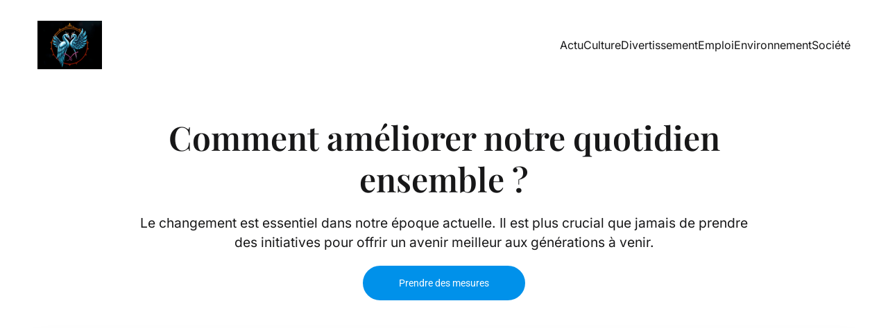

--- FILE ---
content_type: text/html; charset=UTF-8
request_url: https://lesbonnespoires.fr/
body_size: 34746
content:
<!DOCTYPE html>
<html lang="fr-FR" id="kubio">
<head>
	<meta charset="UTF-8" />
	<meta name="viewport" content="width=device-width, initial-scale=1" />
<meta name='robots' content='index, follow, max-image-preview:large, max-snippet:-1, max-video-preview:-1' />

	<!-- This site is optimized with the Yoast SEO plugin v26.3 - https://yoast.com/wordpress/plugins/seo/ -->
	<title>lesbonnespoires - Les bonnespoires</title>
<link data-wpr-hosted-gf-parameters="family=Open%20Sans%3A300%2C300italic%2C400%2C400italic%2C500%2C600%2C600italic%2C700%2C700italic%2C800%2C800italic%7CMulish%3A300%2C400%2C400italic%2C500%2C600%2C700%2C700italic%2C800%7CRoboto%3A100%2C100italic%2C300%2C300italic%2C400%2C400italic%2C500%2C500italic%2C600%2C700%2C700italic%2C800%2C900%2C900italic%7CCarter%20One%3A400%7CPoppins%3A300%2C400%2C500%2C600%2C700%2C900%7CSyne%3A400%2C400italic%2C500%2C600%2C700%2C700italic%2C800%7CSyncopate%3A400%2C400italic%2C500%2C600%2C700%2C700italic%2C800%7CInter%3A100%2C200%2C300%2C400%2C400italic%2C500%2C600%2C700%2C700italic%2C800%2C900%7CPlayfair%20Display%3A400%2C400italic%2C500%2C600%2C700%2C700italic%2C800&display=swap" href="https://lesbonnespoires.fr/wp-content/cache/fonts/1/google-fonts/css/5/4/5/d02f31ea5394f1031c79a5146ac4f.css" rel="stylesheet">
	<link rel="canonical" href="https://lesbonnespoires.fr/" />
	<meta property="og:locale" content="fr_FR" />
	<meta property="og:type" content="website" />
	<meta property="og:title" content="lesbonnespoires - Les bonnespoires" />
	<meta property="og:url" content="https://lesbonnespoires.fr/" />
	<meta property="og:site_name" content="Les bonnespoires" />
	<meta property="article:modified_time" content="2025-02-06T10:08:36+00:00" />
	<meta name="twitter:card" content="summary_large_image" />
	<script type="application/ld+json" class="yoast-schema-graph">{"@context":"https://schema.org","@graph":[{"@type":"WebPage","@id":"https://lesbonnespoires.fr/","url":"https://lesbonnespoires.fr/","name":"lesbonnespoires - Les bonnespoires","isPartOf":{"@id":"https://lesbonnespoires.fr/#website"},"about":{"@id":"https://lesbonnespoires.fr/#organization"},"datePublished":"2023-10-17T12:04:26+00:00","dateModified":"2025-02-06T10:08:36+00:00","breadcrumb":{"@id":"https://lesbonnespoires.fr/#breadcrumb"},"inLanguage":"fr-FR","potentialAction":[{"@type":"ReadAction","target":["https://lesbonnespoires.fr/"]}]},{"@type":"BreadcrumbList","@id":"https://lesbonnespoires.fr/#breadcrumb","itemListElement":[{"@type":"ListItem","position":1,"name":"Home"}]},{"@type":"WebSite","@id":"https://lesbonnespoires.fr/#website","url":"https://lesbonnespoires.fr/","name":"Les bonnespoires","description":"Lesbonnespoires : Cultivez votre curiosité !","publisher":{"@id":"https://lesbonnespoires.fr/#organization"},"potentialAction":[{"@type":"SearchAction","target":{"@type":"EntryPoint","urlTemplate":"https://lesbonnespoires.fr/?s={search_term_string}"},"query-input":{"@type":"PropertyValueSpecification","valueRequired":true,"valueName":"search_term_string"}}],"inLanguage":"fr-FR"},{"@type":"Organization","@id":"https://lesbonnespoires.fr/#organization","name":"Les bonnespoires","url":"https://lesbonnespoires.fr/","logo":{"@type":"ImageObject","inLanguage":"fr-FR","@id":"https://lesbonnespoires.fr/#/schema/logo/image/","url":"https://lesbonnespoires.fr/wp-content/uploads/2024/10/image60.jpeg","contentUrl":"https://lesbonnespoires.fr/wp-content/uploads/2024/10/image60.jpeg","width":1024,"height":768,"caption":"Les bonnespoires"},"image":{"@id":"https://lesbonnespoires.fr/#/schema/logo/image/"}}]}</script>
	<!-- / Yoast SEO plugin. -->


<title>lesbonnespoires - Les bonnespoires</title>
<link rel='dns-prefetch' href='//fonts.googleapis.com' />
<link href='https://fonts.gstatic.com' crossorigin rel='preconnect' />
<link rel="alternate" type="application/rss+xml" title="Les bonnespoires &raquo; Flux" href="https://lesbonnespoires.fr/feed" />
<link rel="alternate" type="application/rss+xml" title="Les bonnespoires &raquo; Flux des commentaires" href="https://lesbonnespoires.fr/comments/feed" />
					<script>
						(function(){
							var docEL = document.documentElement;
							var style = docEL.style;
							if (!("backgroundAttachment" in style)) return false;
							var oldValue = style.backgroundAttachment;
							style.backgroundAttachment = "fixed";
							var isSupported = (style.backgroundAttachment === "fixed");
							style.backgroundAttachment = oldValue;

							if(navigator.userAgent.toLowerCase().indexOf('mac') !== -1 && navigator.maxTouchPoints){
								isSupported = false;
							}

							if(!isSupported){
								console.warn('Kubio - Browser does not support attachment fix');
								document.documentElement.classList.add('kubio-attachment-fixed-support-fallback');
							}
						})()
					</script>

				<link data-minify="1" rel='stylesheet' id='kubio-block-library-css' href='https://lesbonnespoires.fr/wp-content/cache/min/1/wp-content/plugins/kubio-pro/build/block-library/style.css?ver=1743880842' type='text/css' media='all' />
<style id='kubio-block-library-inline-css' type='text/css'>
.kubio-shape-circles{background-image:var(--wpr-bg-88449d69-779f-46b2-9249-7dbb66384aa0)}.kubio-shape-10degree-stripes{background-image:var(--wpr-bg-a412b0d9-c154-4df2-8207-51b4ae87a852)}.kubio-shape-rounded-squares-blue{background-image:var(--wpr-bg-ce6168aa-4758-4b59-aad8-d0e455ed63ba)}.kubio-shape-many-rounded-squares-blue{background-image:var(--wpr-bg-f6ad6097-b3eb-4298-b381-54e6b659b340)}.kubio-shape-two-circles{background-image:var(--wpr-bg-8ab027ad-88c2-437d-8426-08aebdb52cd4)}.kubio-shape-circles-2{background-image:var(--wpr-bg-fb19b83b-19b9-4955-8c77-eb1aacbbaea2)}.kubio-shape-circles-3{background-image:var(--wpr-bg-83da0efd-c593-406d-99d0-d5ff7b822e5d)}.kubio-shape-circles-gradient{background-image:var(--wpr-bg-24fc882a-50bd-430b-800e-a920be2a8256)}.kubio-shape-circles-white-gradient{background-image:var(--wpr-bg-11640d20-88a4-48c0-bde5-1a9c27b589f9)}.kubio-shape-waves{background-image:var(--wpr-bg-a6ab0a25-4f24-40c5-b5bf-6c05f872fe46)}.kubio-shape-waves-inverted{background-image:var(--wpr-bg-9a1ab97c-6902-465f-81e3-f266593cf587)}.kubio-shape-dots{background-image:var(--wpr-bg-14898b79-3098-4a56-a7af-bc868e0b4407)}.kubio-shape-left-tilted-lines{background-image:var(--wpr-bg-db05238f-022e-41be-9bac-47dcd2301777)}.kubio-shape-right-tilted-lines{background-image:var(--wpr-bg-ea2f5065-3372-4a23-8b62-de3b0aeb2454)}.kubio-shape-right-tilted-strips{background-image:var(--wpr-bg-4c5b078b-abdf-4794-a48d-74a860f9ff5d)}.kubio-shape-doodle{background-image:var(--wpr-bg-f82114cf-3e3f-48cc-a293-1bcaea0ef678)}.kubio-shape-falling-stars{background-image:var(--wpr-bg-c484d501-ef38-41e4-8328-8394c61e387a)}.kubio-shape-grain{background-image:var(--wpr-bg-42e00c6d-4c2d-4b40-9a0c-5f2aefe2d087)}.kubio-shape-poly1{background-image:var(--wpr-bg-071d5135-bcb9-4c94-9a27-321f853baf14)}.kubio-shape-poly2{background-image:var(--wpr-bg-c9c9617f-e11b-4fe7-8f07-dc17f3cb2183)}.kubio-shape-wavy-lines{background-image:var(--wpr-bg-62e033cc-49d2-4a7c-91bc-3339d88fd645)}

:root { --kubio-color-1:0,145,234;--kubio-color-2:255,94,91;--kubio-color-3:29,233,182;--kubio-color-4:219,180,255;--kubio-color-5:255,255,255;--kubio-color-6:23,23,24;--kubio-color-1-variant-1:155,204,233;--kubio-color-1-variant-2:78,174,233;--kubio-color-1-variant-3:0,145,234;--kubio-color-1-variant-4:0,92,148;--kubio-color-1-variant-5:0,39,63;--kubio-color-2-variant-1:255,177,176;--kubio-color-2-variant-2:255,94,91;--kubio-color-2-variant-3:255,10,6;--kubio-color-2-variant-4:169,62,60;--kubio-color-2-variant-5:84,31,30;--kubio-color-3-variant-1:184,232,220;--kubio-color-3-variant-2:106,232,201;--kubio-color-3-variant-3:29,233,182;--kubio-color-3-variant-4:18,147,115;--kubio-color-3-variant-5:7,62,49;--kubio-color-4-variant-1:219,180,255;--kubio-color-4-variant-2:178,95,255;--kubio-color-4-variant-3:145,119,169;--kubio-color-4-variant-4:137,10,255;--kubio-color-4-variant-5:72,59,84;--kubio-color-5-variant-1:255,255,255;--kubio-color-5-variant-2:204,204,204;--kubio-color-5-variant-3:153,153,153;--kubio-color-5-variant-4:101,101,101;--kubio-color-5-variant-5:50,50,50;--kubio-color-6-variant-1:185,185,193;--kubio-color-6-variant-2:104,104,108;--kubio-color-6-variant-3:23,23,24;--kubio-color-6-variant-4:14,14,23;--kubio-color-6-variant-5:6,6,23 } .has-kubio-color-1-color{color:rgb(var(--kubio-color-1))} .has-kubio-color-1-background-color{background-color:rgb(var(--kubio-color-1))} [data-kubio] .has-kubio-color-1-color{color:rgb(var(--kubio-color-1))} [data-kubio] .has-kubio-color-1-background-color{background-color:rgb(var(--kubio-color-1))} .has-kubio-color-2-color{color:rgb(var(--kubio-color-2))} .has-kubio-color-2-background-color{background-color:rgb(var(--kubio-color-2))} [data-kubio] .has-kubio-color-2-color{color:rgb(var(--kubio-color-2))} [data-kubio] .has-kubio-color-2-background-color{background-color:rgb(var(--kubio-color-2))} .has-kubio-color-3-color{color:rgb(var(--kubio-color-3))} .has-kubio-color-3-background-color{background-color:rgb(var(--kubio-color-3))} [data-kubio] .has-kubio-color-3-color{color:rgb(var(--kubio-color-3))} [data-kubio] .has-kubio-color-3-background-color{background-color:rgb(var(--kubio-color-3))} .has-kubio-color-4-color{color:rgb(var(--kubio-color-4))} .has-kubio-color-4-background-color{background-color:rgb(var(--kubio-color-4))} [data-kubio] .has-kubio-color-4-color{color:rgb(var(--kubio-color-4))} [data-kubio] .has-kubio-color-4-background-color{background-color:rgb(var(--kubio-color-4))} .has-kubio-color-5-color{color:rgb(var(--kubio-color-5))} .has-kubio-color-5-background-color{background-color:rgb(var(--kubio-color-5))} [data-kubio] .has-kubio-color-5-color{color:rgb(var(--kubio-color-5))} [data-kubio] .has-kubio-color-5-background-color{background-color:rgb(var(--kubio-color-5))} .has-kubio-color-6-color{color:rgb(var(--kubio-color-6))} .has-kubio-color-6-background-color{background-color:rgb(var(--kubio-color-6))} [data-kubio] .has-kubio-color-6-color{color:rgb(var(--kubio-color-6))} [data-kubio] .has-kubio-color-6-background-color{background-color:rgb(var(--kubio-color-6))}



#kubio .style-xqnvC3rYbO-outer .wp-block-kubio-navigation-section__nav{animation-duration:0.5s;padding-top:30px;padding-bottom:30px;padding-left:20px;padding-right:20px;background-color:#ffffff;}#kubio .style-xqnvC3rYbO-outer .h-navigation_sticky:not(.extra-1).wp-block-kubio-navigation-section__nav{padding-top:10px;padding-bottom:10px;box-shadow:0px 0px 10px 0px rgba(23, 25, 39, 0.1) ;}#kubio .style-2VY5idSJjpa-inner{text-align:left;height:auto;min-height:unset;}#kubio .style-2VY5idSJjpa-container{height:auto;min-height:unset;}#kubio .style-C2V84QlO9o3-container{gap:10px;--kubio-gap-fallback:10px;text-decoration:none;}#kubio .style-C2V84QlO9o3-container .kubio-logo-image{max-height:70px;}#kubio .style-C2V84QlO9o3-image{max-height:70px;}#kubio .style-C2V84QlO9o3-text{font-family:Mulish,Helvetica, Arial, Sans-Serif, serif;font-weight:700;font-size:24px;text-transform:uppercase;color:rgba(var(--kubio-color-6),1);}#kubio .style-mhlb_7Pd3SP-inner{text-align:center;}#kubio .style-mhlb_7Pd3SP-container{height:auto;min-height:unset;}#kubio .style-ClyTETKcrAf-container{height:50px;}#kubio .style-1ZpbYiR22U7-inner{text-align:right;height:auto;min-height:unset;}#kubio .style-1ZpbYiR22U7-container{height:auto;min-height:unset;}#kubio .style-KcXryhByZLn-outer.bordered-active-item > .kubio-menu > ul > li::before,#kubio .style-KcXryhByZLn-outer.bordered-active-item > .kubio-menu > ul > li::after{background-color:rgba(var(--kubio-color-5),1);height:1px;}#kubio .style-KcXryhByZLn-outer.solid-active-item > .kubio-menu > ul > li::before,#kubio .style-KcXryhByZLn-outer.solid-active-item > .kubio-menu > ul > li::after{background-color:white;border-top-left-radius:0%;border-top-right-radius:0%;border-bottom-left-radius:0%;border-bottom-right-radius:0%;}#kubio .style-KcXryhByZLn-outer > .kubio-menu > ul{justify-content:center;gap:50px;--kubio-gap-fallback:50px;}#kubio .style-KcXryhByZLn-outer > .kubio-menu  > ul > li > a{font-family:Inter,Helvetica, Arial, Sans-Serif, serif;font-weight:400;font-size:16px;line-height:1.5em;letter-spacing:0px;text-decoration:none;text-transform:none;color:rgba(var(--kubio-color-6),1);padding-top:10px;padding-bottom:10px;padding-left:0px;padding-right:0px;}#kubio .style-KcXryhByZLn-outer > .kubio-menu  > ul > li > a:hover,#kubio .style-KcXryhByZLn-outer > .kubio-menu > ul > li > a.hover{color:rgba(var(--kubio-color-1),1);}#kubio .style-KcXryhByZLn-outer > .kubio-menu > ul > li.current-menu-item > a,#kubio .style-KcXryhByZLn-outer > .kubio-menu > ul > li.current_page_item > a{color:rgba(var(--kubio-color-1),1);}#kubio .style-KcXryhByZLn-outer > .kubio-menu  > ul > li > a > svg{padding-left:5px;padding-right:5px;}#kubio .style-KcXryhByZLn-outer > .kubio-menu  li > ul{background-color:#ffffff;margin-left:5px;margin-right:5px;box-shadow:0px 0px 5px 2px rgba(0, 0, 0, 0.04) ;}#kubio .style-KcXryhByZLn-outer > .kubio-menu  li > ul > li> a{font-size:14px;text-decoration:none;color:rgba(var(--kubio-color-6),1);padding-top:10px;padding-bottom:10px;padding-left:20px;padding-right:20px;border-bottom-color:rgba(128,128,128,.2);border-bottom-width:1px;border-bottom-style:solid;background-color:rgb(255, 255, 255);}#kubio .style-KcXryhByZLn-outer > .kubio-menu  li > ul > li > a:hover,#kubio .style-KcXryhByZLn-outer > .kubio-menu  li > ul > li > a.hover{color:rgba(var(--kubio-color-5),1);background-color:rgba(var(--kubio-color-1),1);}#kubio .style-KcXryhByZLn-outer > .kubio-menu li > ul > li.current-menu-item > a,#kubio .style-KcXryhByZLn-outer > .kubio-menu  li > ul > li.current_page_item > a{color:rgba(var(--kubio-color-5),1);background-color:rgba(var(--kubio-color-1),1);}#kubio .style-KcXryhByZLn-outer > .kubio-menu > ul > li > ul{margin-top:10px;}#kubio .style-KcXryhByZLn-outer > .kubio-menu > ul > li > ul:before{height:10px;width:100%;}#kubio .h-navigation_sticky:not(.extra-1) .style-KcXryhByZLn-outer.bordered-active-item > .kubio-menu > ul > li::before,#kubio .h-navigation_sticky:not(.extra-1) .style-KcXryhByZLn-outer.bordered-active-item > .kubio-menu > ul > li::after{background-color:rgba(var(--kubio-color-6),1);}#kubio .h-navigation_sticky:not(.extra-1) .style-KcXryhByZLn-outer > .kubio-menu > ul{justify-content:flex-end;}#kubio .style-0-WXZWNtkaZ-icon{border-top-color:black;border-top-width:0px;border-top-style:none;border-right-color:black;border-right-width:0px;border-right-style:none;border-bottom-color:black;border-bottom-width:0px;border-bottom-style:none;border-left-color:black;border-left-width:0px;border-left-style:none;border-top-left-radius:0%;border-top-right-radius:0%;border-bottom-left-radius:0%;border-bottom-right-radius:0%;fill:rgba(var(--kubio-color-6),1);padding-top:5px;padding-bottom:5px;padding-left:5px;padding-right:5px;width:24px;height:24px;min-width:24px;min-height:24px;background-color:rgba(var(--kubio-color-3-variant-5),0);}#kubio .style-0-WXZWNtkaZ-icon:hover{fill:rgba(var(--kubio-color-1),1);}.style-0-WXZWNtkaZ-offscreen{width:300px !important;background-color:rgba(var(--kubio-color-6),1);}.style-0-WXZWNtkaZ-offscreenOverlay{background-color:rgba(0,0,0,0.5);}#kubio .style-7fbyZ8KLLID-inner{height:auto;min-height:unset;text-align:left;}#kubio .style-7fbyZ8KLLID-container{height:auto;min-height:unset;}#kubio .style-uVmTdbZZLdz-container{justify-content:flex-start;align-items:flex-start;gap:10px;--kubio-gap-fallback:10px;text-decoration:none;}#kubio .style-uVmTdbZZLdz-container .kubio-logo-image{max-height:70px;}#kubio .style-uVmTdbZZLdz-image{max-height:70px;}#kubio .style-uVmTdbZZLdz-text{font-family:Syncopate,Helvetica, Arial, Sans-Serif, serif;font-weight:700;font-size:20px;color:rgba(var(--kubio-color-5),1);}#kubio .style-dE_85xYWOrE-outer > .kubio-menu > ul{--kubio-accordion-menu-offset:10px;}#kubio .style-dE_85xYWOrE-outer > .kubio-menu  > ul > li > a{font-size:14px;text-decoration:none;color:rgba(var(--kubio-color-5),1);border-top-color:#808080;border-right-color:#808080;border-bottom-color:rgba(var(--kubio-color-5),0.2);border-bottom-width:1px;border-bottom-style:none;border-left-color:#808080;padding-top:20px;padding-bottom:20px;padding-left:40px;}#kubio .style-dE_85xYWOrE-outer > .kubio-menu  > ul > li > a:hover,#kubio .style-dE_85xYWOrE-outer > .kubio-menu > ul > li > a.hover{background-color:rgba(var(--kubio-color-1),1);}#kubio .style-dE_85xYWOrE-outer > .kubio-menu > ul > li.current-menu-item > a,#kubio .style-dE_85xYWOrE-outer > .kubio-menu > ul > li.current_page_item > a{background-color:rgba(var(--kubio-color-1),1);}#kubio .style-dE_85xYWOrE-outer > .kubio-menu  > ul > li > a > svg{padding-left:20px;padding-right:20px;}#kubio .style-dE_85xYWOrE-outer > .kubio-menu  li > ul > li> a{color:rgba(var(--kubio-color-5),1);border-top-color:#808080;border-right-color:#808080;border-bottom-color:rgba(var(--kubio-color-5),0.2);border-bottom-width:1px;border-bottom-style:solid;border-left-color:#808080;padding-top:12px;padding-bottom:12px;padding-left:40px;font-size:14px;text-decoration:none;}#kubio .style-dE_85xYWOrE-outer > .kubio-menu  li > ul > li > a:hover,#kubio .style-dE_85xYWOrE-outer > .kubio-menu  li > ul > li > a.hover{background-color:rgba(var(--kubio-color-1),0.8);}#kubio .style-dE_85xYWOrE-outer > .kubio-menu li > ul > li.current-menu-item > a,#kubio .style-dE_85xYWOrE-outer > .kubio-menu  li > ul > li.current_page_item > a{background-color:rgba(var(--kubio-color-1),0.8);}#kubio .style-dE_85xYWOrE-outer > .kubio-menu  li > ul > li > a > svg{padding-left:20px;padding-right:20px;}#kubio .style-jK7OuufQ5xF-inner{text-align:left;height:auto;min-height:unset;}#kubio .style-jK7OuufQ5xF-container{height:auto;min-height:unset;}#kubio .style-ZRJUL10bJJ7-outer p{color:rgba(var(--kubio-color-5),0.4);}#kubio .style-JIIt88GocLV-outer{height:auto;min-height:unset;background-color:unset;background-image:none;padding-top:0px;padding-bottom:50px;}#kubio .style-M09ST1IFps_-inner{text-align:center;height:auto;min-height:unset;border-top-left-radius:9px;border-top-right-radius:9px;border-bottom-left-radius:9px;border-bottom-right-radius:9px;}#kubio .style-M09ST1IFps_-container{height:auto;min-height:unset;}#kubio .wp-block.wp-block-kubio-heading__text.style-tmzLWdXEJcF-text{font-size:3em;}#kubio .wp-block.wp-block-kubio-heading__text.style-tmzLWdXEJcF-text .text-wrapper-fancy svg path{stroke:#000000;stroke-linejoin:initial;stroke-linecap:initial;stroke-width:8px;}#kubio .style-qVqkLOSK-nb-outer a.style-qVqkLOSK-nb-link{text-align:center;background-color:rgba(var(--kubio-color-1),1);font-family:Roboto,Helvetica, Arial, Sans-Serif, serif;font-weight:400;font-size:14px;line-height:1;letter-spacing:0px;text-decoration:none;text-transform:none;color:#fff;border-top-color:rgba(var(--kubio-color-1),1);border-top-width:2px;border-top-style:solid;border-right-color:rgba(var(--kubio-color-1),1);border-right-width:2px;border-right-style:solid;border-bottom-color:rgba(var(--kubio-color-1),1);border-bottom-width:2px;border-bottom-style:solid;border-left-color:rgba(var(--kubio-color-1),1);border-left-width:2px;border-left-style:solid;border-top-left-radius:50px;border-top-right-radius:50px;border-bottom-left-radius:50px;border-bottom-right-radius:50px;padding-top:16px;padding-bottom:16px;padding-left:50px;padding-right:50px;justify-content:center;}#kubio .style-qVqkLOSK-nb-outer a.style-qVqkLOSK-nb-link:hover{background-color:rgba(var(--kubio-color-1-variant-4),1);border-top-color:rgba(var(--kubio-color-1-variant-4),1);border-right-color:rgba(var(--kubio-color-1-variant-4),1);border-bottom-color:rgba(var(--kubio-color-1-variant-4),1);border-left-color:rgba(var(--kubio-color-1-variant-4),1);}#kubio a.style-qVqkLOSK-nb-link .style-qVqkLOSK-nb-icon{width:12px;height:12px;min-width:12px;min-height:12px;margin-left:10px;margin-right:0px;}#kubio .style-TGM0vl18XBg-inner{border-top-left-radius:15px;border-top-right-radius:15px;border-bottom-left-radius:15px;border-bottom-right-radius:15px;background-image:var(--wpr-bg-9651c7b5-95b1-4775-80b0-e86b3ee95514);background-size:cover;background-position:50% 50%;background-attachment:scroll;background-repeat:no-repeat;min-height:350px;box-shadow:0px 19px 38px 0px rgba(0, 0, 0, 0.16) ;text-align:center;}#kubio .style-TGM0vl18XBg-container{height:auto;min-height:unset;}#kubio .style-9xKZ7cdJtek-outer{height:auto;min-height:unset;background-color:rgba(var(--kubio-color-1),0.1);}#kubio .style-9xKZ7cdJtek-inner{margin-top:0px;}#kubio .style-HdxQQ5mi_HS-inner{text-align:left;height:auto;min-height:unset;}#kubio .style-HdxQQ5mi_HS-container{height:auto;min-height:unset;}#kubio .style-IF12Vu9XDmU-outer{box-shadow:none;text-align:left;}#kubio .style-IF12Vu9XDmU-inner{fill:rgba(var(--kubio-color-1),1);background-color:rgba(var(--kubio-color-5),1);border-top-left-radius:6px;border-top-right-radius:6px;border-bottom-left-radius:6px;border-bottom-right-radius:6px;padding-top:20px;padding-bottom:20px;padding-left:20px;padding-right:20px;box-shadow:none;margin-bottom:10px;width:40px;height:40px;min-width:40px;min-height:40px;}#kubio .wp-block.wp-block-kubio-heading__text.style-RJDZzjATxJh-text{color:rgba(var(--kubio-color-6),1);}#kubio .wp-block.wp-block-kubio-heading__text.style-RJDZzjATxJh-text .text-wrapper-fancy svg path{stroke:#000000;stroke-linejoin:initial;stroke-linecap:initial;stroke-width:8px;}#kubio p.wp-block.wp-block-kubio-text__text.style-lrIMBDtO-8z-text{text-align:left;color:rgba(var(--kubio-color-1-variant-4),1);}#kubio .style-JeGhVsCg_kn-inner{background-image:var(--wpr-bg-fb4979d7-4c81-4049-9fab-8c893b82aaf8);background-size:cover;background-position:50% 50%;background-attachment:scroll;background-repeat:no-repeat;border-top-left-radius:6px;border-top-right-radius:6px;border-bottom-left-radius:6px;border-bottom-right-radius:6px;min-height:550px;text-align:center;}#kubio .style-JeGhVsCg_kn-container{height:auto;min-height:unset;}#kubio .style-U2kq0rsqRt9-inner{text-align:left;}#kubio .style-U2kq0rsqRt9-container{height:auto;min-height:unset;}#kubio .wp-block.wp-block-kubio-heading__text.style-WIYyKa4YVBf-text .text-wrapper-fancy svg path{stroke:rgba(var(--kubio-color-1),1);stroke-linejoin:initial;stroke-linecap:initial;stroke-width:8px;}#kubio .wp-block.wp-block-kubio-heading__text.style-jZWh5ALTHD1-text{font-weight:700;line-height:1.3;}#kubio .wp-block.wp-block-kubio-heading__text.style-jZWh5ALTHD1-text .text-wrapper-fancy svg path{stroke:#000000;stroke-linejoin:initial;stroke-linecap:initial;stroke-width:8px;}#kubio p.wp-block.wp-block-kubio-text__text.style-1IwlyK4C_dT-text{padding-top:20px;padding-bottom:40px;}#kubio .style-ZULAWEW_U0--outer{background-color:unset;background-image:none;}#kubio .style-jLx1BaNtJGF-inner{text-align:left;padding-top:10%;padding-bottom:10%;padding-left:35%;padding-right:10%;}#kubio .style-jLx1BaNtJGF-container{height:auto;min-height:unset;}#kubio .wp-block.wp-block-kubio-heading__text.style-vmDGhkFwoV5-text{font-weight:800;padding-bottom:30px;}#kubio .wp-block.wp-block-kubio-heading__text.style-vmDGhkFwoV5-text .text-wrapper-fancy svg path{stroke:#000000;stroke-linejoin:initial;stroke-linecap:initial;stroke-width:8px;}#kubio p.wp-block.wp-block-kubio-text__text.style-7LzvK_HPBkY-text{color:rgba(var(--kubio-color-6),1);}#kubio .wp-block.wp-block-kubio-heading__text.style-WaHnQf2wxXc-text .text-wrapper-fancy svg path{stroke:#000000;stroke-linejoin:initial;stroke-linecap:initial;stroke-width:8px;}#kubio .style-J6Uo28d2Nts-inner{text-align:left;border-top-left-radius:6px;border-top-right-radius:0px;border-bottom-left-radius:6px;border-bottom-right-radius:0px;background-image:var(--wpr-bg-7eb1a0e0-dbdd-441c-afd1-df57750ce6f6);background-size:cover;background-position:50% 50%;background-attachment:scroll;background-repeat:no-repeat;min-height:550px;}#kubio .style-J6Uo28d2Nts-container{height:auto;min-height:unset;}#kubio .style-Hb898G1-HEY-outer{height:auto;min-height:unset;background-color:rgba(var(--kubio-color-1),1);}#kubio .style-Hb898G1-HEY-outer,#kubio .style-Hb898G1-HEY-outer [data-kubio]:not(h1):not(h2):not(h3):not(h4):not(h5):not(h6),#kubio .style-Hb898G1-HEY-outer p,#kubio .style-Hb898G1-HEY-outer p[data-kubio]{color:rgba(var(--kubio-color-5),1);}#kubio .style-Hb898G1-HEY-outer h1,#kubio .style-Hb898G1-HEY-outer h1[data-kubio]{color:rgba(var(--kubio-color-5),1);}#kubio .style-Hb898G1-HEY-outer h2,#kubio .style-Hb898G1-HEY-outer h2[data-kubio]{color:rgba(var(--kubio-color-5),1);}#kubio .style-Hb898G1-HEY-outer h3,#kubio .style-Hb898G1-HEY-outer h3[data-kubio]{color:rgba(var(--kubio-color-5),1);}#kubio .style-Hb898G1-HEY-outer h4,#kubio .style-Hb898G1-HEY-outer h4[data-kubio]{color:rgba(var(--kubio-color-5),1);}#kubio .style-Hb898G1-HEY-outer h5,#kubio .style-Hb898G1-HEY-outer h5[data-kubio]{color:rgba(var(--kubio-color-5),1);}#kubio .style-Hb898G1-HEY-outer h6,#kubio .style-Hb898G1-HEY-outer h6[data-kubio]{color:rgba(var(--kubio-color-5),1);}#kubio .style-FJXyLN8Xp36-inner{text-align:center;height:auto;min-height:unset;}#kubio .style-FJXyLN8Xp36-container{height:auto;min-height:unset;}#kubio .wp-block.wp-block-kubio-heading__text.style-k_UqZvtlCOq-text .text-wrapper-fancy svg path{stroke:#000000;stroke-linejoin:initial;stroke-linecap:initial;stroke-width:8px;}#kubio .style-KvkhoE68e-t-outer a.style-KvkhoE68e-t-link{padding-top:15px;padding-bottom:15px;padding-left:30px;padding-right:30px;font-weight:600;font-size:14px;line-height:1;letter-spacing:1px;text-decoration:none;text-transform:uppercase;color:rgba(var(--kubio-color-6),1);border-top-color:rgba(var(--kubio-color-5),1);border-top-width:2px;border-top-style:solid;border-right-color:rgba(var(--kubio-color-5),1);border-right-width:2px;border-right-style:solid;border-bottom-color:rgba(var(--kubio-color-5),1);border-bottom-width:2px;border-bottom-style:solid;border-left-color:rgba(var(--kubio-color-5),1);border-left-width:2px;border-left-style:solid;border-top-left-radius:6px;border-top-right-radius:6px;border-bottom-left-radius:6px;border-bottom-right-radius:6px;background-color:rgba(var(--kubio-color-5),1);text-align:center;justify-content:center;}#kubio .style-KvkhoE68e-t-outer a.style-KvkhoE68e-t-link:hover{color:rgba(var(--kubio-color-5),1);border-top-color:rgba(var(--kubio-color-2),1);border-right-color:rgba(var(--kubio-color-2),1);border-bottom-color:rgba(var(--kubio-color-2),1);border-left-color:rgba(var(--kubio-color-2),1);background-color:rgba(var(--kubio-color-2),1);}#kubio a.style-KvkhoE68e-t-link .style-KvkhoE68e-t-icon{width:14px;height:14px;min-width:14px;min-height:14px;margin-left:0px;margin-right:10px;}#kubio .style-t9h4Dzu1RSD-outer a.style-t9h4Dzu1RSD-link{padding-top:15px;padding-bottom:15px;padding-left:30px;padding-right:30px;font-weight:600;font-size:14px;line-height:1;letter-spacing:1px;text-decoration:none;text-transform:uppercase;color:#fff;background-color:rgba(var(--kubio-color-6),1);border-top-color:rgba(var(--kubio-color-6),1);border-top-width:2px;border-top-style:solid;border-right-color:rgba(var(--kubio-color-6),1);border-right-width:2px;border-right-style:solid;border-bottom-color:rgba(var(--kubio-color-6),1);border-bottom-width:2px;border-bottom-style:solid;border-left-color:rgba(var(--kubio-color-6),1);border-left-width:2px;border-left-style:solid;border-top-left-radius:6px;border-top-right-radius:6px;border-bottom-left-radius:6px;border-bottom-right-radius:6px;text-align:center;justify-content:center;}#kubio .style-t9h4Dzu1RSD-outer a.style-t9h4Dzu1RSD-link:hover{background-color:rgba(var(--kubio-color-2),1);border-top-color:rgba(var(--kubio-color-2),1);border-right-color:rgba(var(--kubio-color-2),1);border-bottom-color:rgba(var(--kubio-color-2),1);border-left-color:rgba(var(--kubio-color-2),1);}#kubio a.style-t9h4Dzu1RSD-link .style-t9h4Dzu1RSD-icon{width:14px;height:14px;min-width:14px;min-height:14px;margin-left:0px;margin-right:10px;}#kubio .style-z3lv06e8MhT-outer{background-color:unset;background-image:none;}#kubio .style-HDXw53qFXCr-inner{text-align:left;border-top-right-radius:6px;border-bottom-right-radius:6px;background-image:var(--wpr-bg-44cf1f5b-f354-495c-8f40-36b9b5c99db7);background-size:cover;background-position:50% 50%;background-attachment:scroll;background-repeat:no-repeat;min-height:550px;}#kubio .style-HDXw53qFXCr-container{height:auto;min-height:unset;}#kubio .style-LORw9scNJnm-inner{text-align:left;padding-top:10%;padding-bottom:10%;padding-left:10%;padding-right:35%;}#kubio .style-LORw9scNJnm-container{height:auto;min-height:unset;}#kubio .wp-block.wp-block-kubio-heading__text.style-82Gup6mdj-n-text{font-weight:800;padding-bottom:30px;}#kubio .wp-block.wp-block-kubio-heading__text.style-82Gup6mdj-n-text .text-wrapper-fancy svg path{stroke:#000000;stroke-linejoin:initial;stroke-linecap:initial;stroke-width:8px;}#kubio p.wp-block.wp-block-kubio-text__text.style-tGbLCnlUwki-text{color:rgba(var(--kubio-color-6),1);}#kubio .style-V9YARhNqObO-outer{height:auto;min-height:unset;background-color:#eeeeee;}#kubio .style-FgWm01Nq0G0-inner{text-align:center;height:auto;min-height:unset;}#kubio .style-FgWm01Nq0G0-container{height:auto;min-height:unset;}#kubio .wp-block.wp-block-kubio-heading__text.style-vkyzr0DmGwU-text .text-wrapper-fancy svg path{stroke:#000000;stroke-linejoin:initial;stroke-linecap:initial;stroke-width:8px;}#kubio .style-_q7vtlIkuyD-inner{text-align:center;height:auto;min-height:unset;background-color:unset;background-image:none;}#kubio .style-_q7vtlIkuyD-container{height:auto;min-height:unset;}#kubio .style-KIdC35lUrbc-container{border-top-left-radius:10px;border-top-right-radius:10px;border-bottom-left-radius:10px;border-bottom-right-radius:10px;background-image:var(--wpr-bg-07988183-ca67-4a53-bbdf-aa15b294985b);background-size:cover;background-position:50% 50%;background-attachment:scroll;background-repeat:no-repeat;}#kubio .style-KIdC35lUrbc-container .h-flipbox-content-container{animation-duration:700ms;width:100%;background-color:rgba(var(--kubio-color-1-variant-4),0.8);background-image:none;border-top-left-radius:10px;border-top-right-radius:10px;border-bottom-left-radius:10px;border-bottom-right-radius:10px;padding-top:20%;padding-bottom:20%;padding-left:20%;padding-right:20%;}#kubio .style-KIdC35lUrbc-container .h-flipbox-content-container h1,#kubio .style-KIdC35lUrbc-container .h-flipbox-content-container h1[data-kubio]{color:rgba(var(--kubio-color-5),1);}#kubio .style-KIdC35lUrbc-container .h-flipbox-content-container h2,#kubio .style-KIdC35lUrbc-container .h-flipbox-content-container h2[data-kubio]{color:rgba(var(--kubio-color-5),1);}#kubio .style-KIdC35lUrbc-container .h-flipbox-content-container h3,#kubio .style-KIdC35lUrbc-container .h-flipbox-content-container h3[data-kubio]{color:rgba(var(--kubio-color-5),1);}#kubio .style-KIdC35lUrbc-container .h-flipbox-content-container h4,#kubio .style-KIdC35lUrbc-container .h-flipbox-content-container h4[data-kubio]{color:rgba(var(--kubio-color-5),1);}#kubio .style-KIdC35lUrbc-container .h-flipbox-content-container h5,#kubio .style-KIdC35lUrbc-container .h-flipbox-content-container h5[data-kubio]{color:rgba(var(--kubio-color-5),1);}#kubio .style-KIdC35lUrbc-container .h-flipbox-content-container h6,#kubio .style-KIdC35lUrbc-container .h-flipbox-content-container h6[data-kubio]{color:rgba(var(--kubio-color-5),1);}#kubio .style-KIdC35lUrbc-container .h-flipbox-content-container,#kubio .style-KIdC35lUrbc-container .h-flipbox-content-container [data-kubio]:not(h1):not(h2):not(h3):not(h4):not(h5):not(h6),#kubio .style-KIdC35lUrbc-container .h-flipbox-content-container p,#kubio .style-KIdC35lUrbc-container .h-flipbox-content-container p[data-kubio]{color:rgba(var(--kubio-color-5),1);}#kubio .style-KIdC35lUrbc-container .h-flipbox-content-container a,#kubio .style-KIdC35lUrbc-container .h-flipbox-content-container a[data-kubio]{color:rgba(var(--kubio-color-5),1);}#kubio .style-KIdC35lUrbc-container .h-flipbox-content-container a:hover,#kubio .style-KIdC35lUrbc-container .h-flipbox-content-container a[data-kubio]:hover{color:rgba(255, 255, 255, 0.8);}#kubio .style-KIdC35lUrbc-container .h-flipbox-hover-container{animation-duration:700ms;background-color:rgb(3, 169, 244);border-top-left-radius:10px;border-top-right-radius:10px;border-bottom-left-radius:10px;border-bottom-right-radius:10px;}#kubio .style-KIdC35lUrbc-container .h-flipbox-hover-container h1,#kubio .style-KIdC35lUrbc-container .h-flipbox-hover-container h1[data-kubio]{color:rgba(var(--kubio-color-5),1);}#kubio .style-KIdC35lUrbc-container .h-flipbox-hover-container h2,#kubio .style-KIdC35lUrbc-container .h-flipbox-hover-container h2[data-kubio]{color:rgba(var(--kubio-color-5),1);}#kubio .style-KIdC35lUrbc-container .h-flipbox-hover-container h3,#kubio .style-KIdC35lUrbc-container .h-flipbox-hover-container h3[data-kubio]{color:rgba(var(--kubio-color-5),1);}#kubio .style-KIdC35lUrbc-container .h-flipbox-hover-container h4,#kubio .style-KIdC35lUrbc-container .h-flipbox-hover-container h4[data-kubio]{color:rgba(var(--kubio-color-5),1);}#kubio .style-KIdC35lUrbc-container .h-flipbox-hover-container h5,#kubio .style-KIdC35lUrbc-container .h-flipbox-hover-container h5[data-kubio]{color:rgba(var(--kubio-color-5),1);}#kubio .style-KIdC35lUrbc-container .h-flipbox-hover-container h6,#kubio .style-KIdC35lUrbc-container .h-flipbox-hover-container h6[data-kubio]{color:rgba(var(--kubio-color-5),1);}#kubio .style-KIdC35lUrbc-container .h-flipbox-hover-container,#kubio .style-KIdC35lUrbc-container .h-flipbox-hover-container [data-kubio]:not(h1):not(h2):not(h3):not(h4):not(h5):not(h6),#kubio .style-KIdC35lUrbc-container .h-flipbox-hover-container p,#kubio .style-KIdC35lUrbc-container .h-flipbox-hover-container p[data-kubio]{color:rgba(var(--kubio-color-5),1);}#kubio .style-KIdC35lUrbc-container .h-flipbox-hover-container a,#kubio .style-KIdC35lUrbc-container .h-flipbox-hover-container a[data-kubio]{color:rgba(var(--kubio-color-5),1);}#kubio .style-KIdC35lUrbc-container .h-flipbox-hover-container a:hover,#kubio .style-KIdC35lUrbc-container .h-flipbox-hover-container a[data-kubio]:hover{color:rgba(255, 255, 255, 0.8);}#kubio .style-DJn2lXSxiZS-container{min-height:0px;text-align:center;}#kubio .wp-block.wp-block-kubio-heading__text.style-73AfluOt70O-text .text-wrapper-fancy svg path{stroke:#000000;stroke-linejoin:initial;stroke-linecap:initial;stroke-width:8px;}#kubio p.wp-block.wp-block-kubio-text__text.style-F2bpqjVyG2D-text{line-height:1.5;}#kubio .style-k28BN8jf46X-container{height:100%;width:100%;top:0%;left:0%;text-align:center;display:none;position:absolute;}#kubio a.style-XMrJlEuvQiq-link .style-XMrJlEuvQiq-icon{margin-left:10px;margin-right:0px;width:18px;height:18px;min-width:18px;min-height:18px;}#kubio .style-Ibu23m0G0Jk-container{border-top-left-radius:10px;border-top-right-radius:10px;border-bottom-left-radius:10px;border-bottom-right-radius:10px;background-image:var(--wpr-bg-89f4092d-a501-4cc6-ab4b-a7aecf1461ef);background-size:cover;background-position:50% 50%;background-attachment:scroll;background-repeat:no-repeat;}#kubio .style-Ibu23m0G0Jk-container .h-flipbox-content-container{animation-duration:700ms;width:100%;background-color:rgba(var(--kubio-color-2),0.8);background-image:none;border-top-left-radius:10px;border-top-right-radius:10px;border-bottom-left-radius:10px;border-bottom-right-radius:10px;padding-top:20%;padding-bottom:20%;padding-left:20%;padding-right:20%;}#kubio .style-Ibu23m0G0Jk-container .h-flipbox-content-container h1,#kubio .style-Ibu23m0G0Jk-container .h-flipbox-content-container h1[data-kubio]{color:rgba(var(--kubio-color-5),1);}#kubio .style-Ibu23m0G0Jk-container .h-flipbox-content-container h2,#kubio .style-Ibu23m0G0Jk-container .h-flipbox-content-container h2[data-kubio]{color:rgba(var(--kubio-color-5),1);}#kubio .style-Ibu23m0G0Jk-container .h-flipbox-content-container h3,#kubio .style-Ibu23m0G0Jk-container .h-flipbox-content-container h3[data-kubio]{color:rgba(var(--kubio-color-5),1);}#kubio .style-Ibu23m0G0Jk-container .h-flipbox-content-container h4,#kubio .style-Ibu23m0G0Jk-container .h-flipbox-content-container h4[data-kubio]{color:rgba(var(--kubio-color-5),1);}#kubio .style-Ibu23m0G0Jk-container .h-flipbox-content-container h5,#kubio .style-Ibu23m0G0Jk-container .h-flipbox-content-container h5[data-kubio]{color:rgba(var(--kubio-color-5),1);}#kubio .style-Ibu23m0G0Jk-container .h-flipbox-content-container h6,#kubio .style-Ibu23m0G0Jk-container .h-flipbox-content-container h6[data-kubio]{color:rgba(var(--kubio-color-5),1);}#kubio .style-Ibu23m0G0Jk-container .h-flipbox-content-container,#kubio .style-Ibu23m0G0Jk-container .h-flipbox-content-container [data-kubio]:not(h1):not(h2):not(h3):not(h4):not(h5):not(h6),#kubio .style-Ibu23m0G0Jk-container .h-flipbox-content-container p,#kubio .style-Ibu23m0G0Jk-container .h-flipbox-content-container p[data-kubio]{color:rgba(var(--kubio-color-5),1);}#kubio .style-Ibu23m0G0Jk-container .h-flipbox-content-container a,#kubio .style-Ibu23m0G0Jk-container .h-flipbox-content-container a[data-kubio]{color:rgba(var(--kubio-color-5),1);}#kubio .style-Ibu23m0G0Jk-container .h-flipbox-content-container a:hover,#kubio .style-Ibu23m0G0Jk-container .h-flipbox-content-container a[data-kubio]:hover{color:rgba(255, 255, 255, 0.8);}#kubio .style-Ibu23m0G0Jk-container .h-flipbox-hover-container{animation-duration:700ms;background-color:rgba(var(--kubio-color-2),1);border-top-left-radius:10px;border-top-right-radius:10px;border-bottom-left-radius:10px;border-bottom-right-radius:10px;}#kubio .style-Ibu23m0G0Jk-container .h-flipbox-hover-container h1,#kubio .style-Ibu23m0G0Jk-container .h-flipbox-hover-container h1[data-kubio]{color:rgba(var(--kubio-color-5),1);}#kubio .style-Ibu23m0G0Jk-container .h-flipbox-hover-container h2,#kubio .style-Ibu23m0G0Jk-container .h-flipbox-hover-container h2[data-kubio]{color:rgba(var(--kubio-color-5),1);}#kubio .style-Ibu23m0G0Jk-container .h-flipbox-hover-container h3,#kubio .style-Ibu23m0G0Jk-container .h-flipbox-hover-container h3[data-kubio]{color:rgba(var(--kubio-color-5),1);}#kubio .style-Ibu23m0G0Jk-container .h-flipbox-hover-container h4,#kubio .style-Ibu23m0G0Jk-container .h-flipbox-hover-container h4[data-kubio]{color:rgba(var(--kubio-color-5),1);}#kubio .style-Ibu23m0G0Jk-container .h-flipbox-hover-container h5,#kubio .style-Ibu23m0G0Jk-container .h-flipbox-hover-container h5[data-kubio]{color:rgba(var(--kubio-color-5),1);}#kubio .style-Ibu23m0G0Jk-container .h-flipbox-hover-container h6,#kubio .style-Ibu23m0G0Jk-container .h-flipbox-hover-container h6[data-kubio]{color:rgba(var(--kubio-color-5),1);}#kubio .style-Ibu23m0G0Jk-container .h-flipbox-hover-container,#kubio .style-Ibu23m0G0Jk-container .h-flipbox-hover-container [data-kubio]:not(h1):not(h2):not(h3):not(h4):not(h5):not(h6),#kubio .style-Ibu23m0G0Jk-container .h-flipbox-hover-container p,#kubio .style-Ibu23m0G0Jk-container .h-flipbox-hover-container p[data-kubio]{color:rgba(var(--kubio-color-5),1);}#kubio .style-Ibu23m0G0Jk-container .h-flipbox-hover-container a,#kubio .style-Ibu23m0G0Jk-container .h-flipbox-hover-container a[data-kubio]{color:rgba(var(--kubio-color-5),1);}#kubio .style-Ibu23m0G0Jk-container .h-flipbox-hover-container a:hover,#kubio .style-Ibu23m0G0Jk-container .h-flipbox-hover-container a[data-kubio]:hover{color:rgba(255, 255, 255, 0.8);}#kubio a.style-q38qwlmMBuu-link .style-q38qwlmMBuu-icon{margin-left:10px;margin-right:0px;width:18px;height:18px;min-width:18px;min-height:18px;}#kubio .style-DR1WbRjx-42-container{border-top-left-radius:10px;border-top-right-radius:10px;border-bottom-left-radius:10px;border-bottom-right-radius:10px;background-image:var(--wpr-bg-a962d9b8-50fa-46b7-8d28-e6cdd597867c);background-size:cover;background-position:50% 50%;background-attachment:scroll;background-repeat:no-repeat;}#kubio .style-DR1WbRjx-42-container .h-flipbox-content-container{animation-duration:700ms;width:100%;background-color:rgba(var(--kubio-color-6-variant-4),0.8);background-image:none;border-top-left-radius:10px;border-top-right-radius:10px;border-bottom-left-radius:10px;border-bottom-right-radius:10px;padding-top:20%;padding-bottom:20%;padding-left:20%;padding-right:20%;}#kubio .style-DR1WbRjx-42-container .h-flipbox-content-container h1,#kubio .style-DR1WbRjx-42-container .h-flipbox-content-container h1[data-kubio]{color:rgba(var(--kubio-color-5),1);}#kubio .style-DR1WbRjx-42-container .h-flipbox-content-container h2,#kubio .style-DR1WbRjx-42-container .h-flipbox-content-container h2[data-kubio]{color:rgba(var(--kubio-color-5),1);}#kubio .style-DR1WbRjx-42-container .h-flipbox-content-container h3,#kubio .style-DR1WbRjx-42-container .h-flipbox-content-container h3[data-kubio]{color:rgba(var(--kubio-color-5),1);}#kubio .style-DR1WbRjx-42-container .h-flipbox-content-container h4,#kubio .style-DR1WbRjx-42-container .h-flipbox-content-container h4[data-kubio]{color:rgba(var(--kubio-color-5),1);}#kubio .style-DR1WbRjx-42-container .h-flipbox-content-container h5,#kubio .style-DR1WbRjx-42-container .h-flipbox-content-container h5[data-kubio]{color:rgba(var(--kubio-color-5),1);}#kubio .style-DR1WbRjx-42-container .h-flipbox-content-container h6,#kubio .style-DR1WbRjx-42-container .h-flipbox-content-container h6[data-kubio]{color:rgba(var(--kubio-color-5),1);}#kubio .style-DR1WbRjx-42-container .h-flipbox-content-container,#kubio .style-DR1WbRjx-42-container .h-flipbox-content-container [data-kubio]:not(h1):not(h2):not(h3):not(h4):not(h5):not(h6),#kubio .style-DR1WbRjx-42-container .h-flipbox-content-container p,#kubio .style-DR1WbRjx-42-container .h-flipbox-content-container p[data-kubio]{color:rgba(var(--kubio-color-5),1);}#kubio .style-DR1WbRjx-42-container .h-flipbox-content-container a,#kubio .style-DR1WbRjx-42-container .h-flipbox-content-container a[data-kubio]{color:rgba(var(--kubio-color-5),1);}#kubio .style-DR1WbRjx-42-container .h-flipbox-content-container a:hover,#kubio .style-DR1WbRjx-42-container .h-flipbox-content-container a[data-kubio]:hover{color:rgba(255, 255, 255, 0.8);}#kubio .style-DR1WbRjx-42-container .h-flipbox-hover-container{animation-duration:700ms;background-color:rgba(var(--kubio-color-6-variant-4),1);border-top-left-radius:10px;border-top-right-radius:10px;border-bottom-left-radius:10px;border-bottom-right-radius:10px;}#kubio .style-DR1WbRjx-42-container .h-flipbox-hover-container h1,#kubio .style-DR1WbRjx-42-container .h-flipbox-hover-container h1[data-kubio]{color:rgba(var(--kubio-color-5),1);}#kubio .style-DR1WbRjx-42-container .h-flipbox-hover-container h2,#kubio .style-DR1WbRjx-42-container .h-flipbox-hover-container h2[data-kubio]{color:rgba(var(--kubio-color-5),1);}#kubio .style-DR1WbRjx-42-container .h-flipbox-hover-container h3,#kubio .style-DR1WbRjx-42-container .h-flipbox-hover-container h3[data-kubio]{color:rgba(var(--kubio-color-5),1);}#kubio .style-DR1WbRjx-42-container .h-flipbox-hover-container h4,#kubio .style-DR1WbRjx-42-container .h-flipbox-hover-container h4[data-kubio]{color:rgba(var(--kubio-color-5),1);}#kubio .style-DR1WbRjx-42-container .h-flipbox-hover-container h5,#kubio .style-DR1WbRjx-42-container .h-flipbox-hover-container h5[data-kubio]{color:rgba(var(--kubio-color-5),1);}#kubio .style-DR1WbRjx-42-container .h-flipbox-hover-container h6,#kubio .style-DR1WbRjx-42-container .h-flipbox-hover-container h6[data-kubio]{color:rgba(var(--kubio-color-5),1);}#kubio .style-DR1WbRjx-42-container .h-flipbox-hover-container,#kubio .style-DR1WbRjx-42-container .h-flipbox-hover-container [data-kubio]:not(h1):not(h2):not(h3):not(h4):not(h5):not(h6),#kubio .style-DR1WbRjx-42-container .h-flipbox-hover-container p,#kubio .style-DR1WbRjx-42-container .h-flipbox-hover-container p[data-kubio]{color:rgba(var(--kubio-color-5),1);}#kubio .style-DR1WbRjx-42-container .h-flipbox-hover-container a,#kubio .style-DR1WbRjx-42-container .h-flipbox-hover-container a[data-kubio]{color:rgba(var(--kubio-color-5),1);}#kubio .style-DR1WbRjx-42-container .h-flipbox-hover-container a:hover,#kubio .style-DR1WbRjx-42-container .h-flipbox-hover-container a[data-kubio]:hover{color:rgba(255, 255, 255, 0.8);}#kubio a.style-big0XCmdZuo-link .style-big0XCmdZuo-icon{margin-left:10px;margin-right:0px;width:18px;height:18px;min-width:18px;min-height:18px;}#kubio .style-MtmwxoL3L2F-outer{height:auto;min-height:unset;}#kubio .style-xwJW2bNeVW--inner{text-align:center;height:auto;min-height:unset;}#kubio .style-xwJW2bNeVW--container{height:auto;min-height:unset;}#kubio .wp-block.wp-block-kubio-heading__text.style-mwq0CEAbW2t-text .text-wrapper-fancy svg path{stroke:#000000;stroke-linejoin:initial;stroke-linecap:initial;stroke-width:8px;}#kubio .style-Mu119QKwBtX-inner{text-align:center;height:auto;min-height:unset;}#kubio .style-Mu119QKwBtX-container{height:auto;min-height:unset;}#kubio .style-WadcUqNPAId-inner{text-align:center;height:auto;min-height:unset;border-top-color:rgba(var(--kubio-color-6),1);border-top-width:0px;border-top-style:none;border-right-color:rgba(var(--kubio-color-6),1);border-right-width:0px;border-right-style:none;border-bottom-color:rgba(var(--kubio-color-6),1);border-bottom-width:0px;border-bottom-style:none;border-left-color:rgba(var(--kubio-color-6),1);border-left-width:0px;border-left-style:none;border-top-left-radius:0px;border-top-right-radius:0px;border-bottom-left-radius:0px;border-bottom-right-radius:0px;box-shadow:none;padding-top:0px;padding-bottom:0px;padding-left:0px;padding-right:0px;margin-top:0px;margin-bottom:0px;margin-left:0px;margin-right:0px;}#kubio .style-WadcUqNPAId-container{height:auto;min-height:unset;}#kubio .style-eloSmQ9XV76-container{background-color:rgba(var(--kubio-color-6-variant-1),1);text-align:left;border-top-width:0px;border-top-style:none;border-right-width:0px;border-right-style:none;border-bottom-width:0px;border-bottom-style:none;border-left-width:0px;border-left-style:none;border-top-left-radius:6px;border-top-right-radius:6px;border-bottom-left-radius:6px;border-bottom-right-radius:6px;box-shadow:none;margin-bottom:-60px;height:300px;}#kubio .style-eloSmQ9XV76-image{object-position:center center;object-fit:cover;}#kubio .style-CEssXtACkrU-container{padding-top:0px;padding-bottom:0px;padding-left:20px;padding-right:20px;}#kubio .style-Yj3BBqdw24b-inner{text-align:left;height:auto;min-height:unset;background-color:rgba(var(--kubio-color-6),1);border-top-left-radius:6px;border-top-right-radius:6px;border-bottom-left-radius:6px;border-bottom-right-radius:6px;}#kubio .style-Yj3BBqdw24b-inner,#kubio .style-Yj3BBqdw24b-inner [data-kubio]:not(h1):not(h2):not(h3):not(h4):not(h5):not(h6),#kubio .style-Yj3BBqdw24b-inner p,#kubio .style-Yj3BBqdw24b-inner p[data-kubio]{color:rgba(var(--kubio-color-5),1);}#kubio .style-Yj3BBqdw24b-inner h1,#kubio .style-Yj3BBqdw24b-inner h1[data-kubio]{color:rgba(var(--kubio-color-5),1);}#kubio .style-Yj3BBqdw24b-inner h2,#kubio .style-Yj3BBqdw24b-inner h2[data-kubio]{color:rgba(var(--kubio-color-5),1);}#kubio .style-Yj3BBqdw24b-inner h3,#kubio .style-Yj3BBqdw24b-inner h3[data-kubio]{color:rgba(var(--kubio-color-5),1);}#kubio .style-Yj3BBqdw24b-inner h4,#kubio .style-Yj3BBqdw24b-inner h4[data-kubio]{color:rgba(var(--kubio-color-5),1);}#kubio .style-Yj3BBqdw24b-inner h5,#kubio .style-Yj3BBqdw24b-inner h5[data-kubio]{color:rgba(var(--kubio-color-5),1);}#kubio .style-Yj3BBqdw24b-inner h6,#kubio .style-Yj3BBqdw24b-inner h6[data-kubio]{color:rgba(var(--kubio-color-5),1);}#kubio .style-Yj3BBqdw24b-container{height:auto;min-height:unset;}#kubio .style-R466GxgmxHJ-container{margin-bottom:20px;}#kubio .style-R466GxgmxHJ-container a{font-size:14px;color:rgba(var(--kubio-color-1-variant-1),1);margin-left:10px;margin-right:10px;}#kubio .style-R466GxgmxHJ-container .separator{font-size:14px;}#kubio p.wp-block.style-WchQA2zs7tm-container,#kubio h1.wp-block.style-WchQA2zs7tm-container,#kubio h2.wp-block.style-WchQA2zs7tm-container,#kubio h3.wp-block.style-WchQA2zs7tm-container,#kubio h4.wp-block.style-WchQA2zs7tm-container,#kubio h5.wp-block.style-WchQA2zs7tm-container,#kubio h6.wp-block.style-WchQA2zs7tm-container{font-size:1.6em;}#kubio a.style-WchQA2zs7tm-link{text-decoration:none;}#kubio .style-3icrayzoEgb-text{padding-bottom:20px;color:rgba(var(--kubio-color-5),0.8);}#kubio .style-vP0mYzy99sE-outer{padding-top:0px;padding-bottom:0px;background-color:rgba(var(--kubio-color-5),1);}#kubio .style-vP0mYzy99sE-outer a,#kubio .style-vP0mYzy99sE-outer a[data-kubio]{color:rgba(var(--kubio-color-1),1);}#kubio .style-vP0mYzy99sE-outer a:hover,#kubio .style-vP0mYzy99sE-outer a[data-kubio]:hover{color:rgba(var(--kubio-color-1-variant-2),1);}#kubio .style-nJpox2eRXHV-inner{text-align:left;}#kubio .style-nJpox2eRXHV-container{text-align:center;height:auto;min-height:unset;}#kubio .style-tF8kitdcL-outer p{font-weight:500;}#kubio .style-AJvgfZaLSg-outer.bordered-active-item > .kubio-menu > ul > li::before,#kubio .style-AJvgfZaLSg-outer.bordered-active-item > .kubio-menu > ul > li::after{background-color:rgba(var(--kubio-color-1),1);height:3px;}#kubio .style-AJvgfZaLSg-outer.solid-active-item > .kubio-menu > ul > li::before,#kubio .style-AJvgfZaLSg-outer.solid-active-item > .kubio-menu > ul > li::after{background-color:white;border-top-left-radius:0%;border-top-right-radius:0%;border-bottom-left-radius:0%;border-bottom-right-radius:0%;}#kubio .style-AJvgfZaLSg-outer > .kubio-menu > ul{justify-content:flex-end;gap:40px;--kubio-gap-fallback:40px;}#kubio .style-AJvgfZaLSg-outer > .kubio-menu  > ul > li > a{font-weight:500;font-size:16px;line-height:1.5em;letter-spacing:0px;text-decoration:none;text-transform:none;color:black;padding-top:10px;padding-bottom:10px;padding-left:0px;padding-right:0px;}#kubio .style-AJvgfZaLSg-outer > .kubio-menu  > ul > li > a > svg{padding-left:5px;padding-right:5px;}#kubio .style-AJvgfZaLSg-outer > .kubio-menu  li > ul{background-color:#ffffff;margin-left:5px;margin-right:5px;box-shadow:0px 0px 5px 2px rgba(0, 0, 0, 0.04) ;}#kubio .style-AJvgfZaLSg-outer > .kubio-menu  li > ul > li> a{font-size:14px;text-decoration:none;color:rgba(var(--kubio-color-6-variant-3),1);padding-top:10px;padding-bottom:10px;padding-left:20px;padding-right:20px;border-bottom-color:rgba(128,128,128,.2);border-bottom-width:1px;border-bottom-style:solid;background-color:rgb(255, 255, 255);}#kubio .style-AJvgfZaLSg-outer > .kubio-menu  li > ul > li > a:hover,#kubio .style-AJvgfZaLSg-outer > .kubio-menu  li > ul > li > a.hover{color:rgb(255, 255, 255);background-color:rgba(var(--kubio-color-1),1);}#kubio .style-AJvgfZaLSg-outer > .kubio-menu li > ul > li.current-menu-item > a,#kubio .style-AJvgfZaLSg-outer > .kubio-menu  li > ul > li.current_page_item > a{color:rgb(255, 255, 255);background-color:rgba(var(--kubio-color-1),1);}#kubio .style-AJvgfZaLSg-outer > .kubio-menu > ul > li > ul{margin-top:0px;}#kubio .style-AJvgfZaLSg-outer > .kubio-menu > ul > li > ul:before{height:0px;width:100%;}#kubio .style-local-5-container{flex:0 0 auto;ms-flex:0 0 auto;width:auto;max-width:100%;}#kubio .style-local-7-container{flex:1 1 0;ms-flex:1 1 0%;max-width:100%;}#kubio .style-local-9-container{flex:0 0 auto;ms-flex:0 0 auto;width:auto;max-width:100%;}#kubio .style-local-15-container{width:100%;flex:0 0 auto;-ms-flex:0 0 auto;}#kubio .style-local-20-container{width:100%;flex:0 0 auto;-ms-flex:0 0 auto;}#kubio .style-local-24-container{width:80%;flex:0 0 auto;-ms-flex:0 0 auto;}#kubio .style-local-30-container{width:100%;flex:0 0 auto;-ms-flex:0 0 auto;}#kubio .style-local-33-container{flex:0 0 auto;-ms-flex:0 0 auto;}#kubio .style-local-37-container{flex:0 0 auto;-ms-flex:0 0 auto;}#kubio .style-local-41-container{flex:0 0 auto;-ms-flex:0 0 auto;}#kubio .style-local-45-container{flex:0 0 auto;-ms-flex:0 0 auto;}#kubio .style-local-51-container{width:50%;flex:0 0 auto;-ms-flex:0 0 auto;}#kubio .style-local-52-container{width:50%;flex:0 0 auto;-ms-flex:0 0 auto;}#kubio .style-local-58-container{width:50%;flex:0 0 auto;-ms-flex:0 0 auto;}#kubio .style-local-62-container{width:50%;flex:0 0 auto;-ms-flex:0 0 auto;}#kubio .style-local-65-container{width:100%;flex:0 0 auto;-ms-flex:0 0 auto;}#kubio .style-local-72-container{width:50%;flex:0 0 auto;-ms-flex:0 0 auto;}#kubio .style-local-73-container{width:50%;flex:0 0 auto;-ms-flex:0 0 auto;}#kubio .style-local-78-container{width:80%;flex:0 0 auto;-ms-flex:0 0 auto;}#kubio .style-local-82-container{flex:0 0 auto;-ms-flex:0 0 auto;}#kubio .style-local-90-container{flex:0 0 auto;-ms-flex:0 0 auto;}#kubio .style-local-98-container{flex:0 0 auto;-ms-flex:0 0 auto;}#kubio .style-local-108-container{width:80%;flex:0 0 auto;-ms-flex:0 0 auto;}#kubio .style-local-111-container{width:100%;flex:0 0 auto;-ms-flex:0 0 auto;}#kubio .style-local-117-container{flex:1 1 0;ms-flex:1 1 0%;max-width:100%;}#kubio .style-local-124-container{flex:1 1 0;ms-flex:1 1 0%;max-width:100%;}#kubio .style-local-131-container{flex:1 1 0;ms-flex:1 1 0%;max-width:100%;}#kubio .style-local-138-container{flex:1 1 0;ms-flex:1 1 0%;max-width:100%;}#kubio .style-local-145-container{flex:1 1 0;ms-flex:1 1 0%;max-width:100%;}#kubio .style-local-152-container{flex:1 1 0;ms-flex:1 1 0%;max-width:100%;}#kubio .style-local-159-container{flex:1 1 0;ms-flex:1 1 0%;max-width:100%;}#kubio .style-local-166-container{flex:1 1 0;ms-flex:1 1 0%;max-width:100%;}#kubio .style-local-173-container{flex:1 1 0;ms-flex:1 1 0%;max-width:100%;}#kubio .style-local-180-container{flex:1 1 0;ms-flex:1 1 0%;max-width:100%;}#kubio .style-local-187-container{flex:1 1 0;ms-flex:1 1 0%;max-width:100%;}#kubio .style-local-194-container{flex:1 1 0;ms-flex:1 1 0%;max-width:100%;}#kubio .style-local-201-container{flex:1 1 0;ms-flex:1 1 0%;max-width:100%;}#kubio .style-local-208-container{flex:1 1 0;ms-flex:1 1 0%;max-width:100%;}#kubio .style-local-215-container{flex:1 1 0;ms-flex:1 1 0%;max-width:100%;}#kubio .style-local-222-container{flex:1 1 0;ms-flex:1 1 0%;max-width:100%;}#kubio .style-local-229-container{flex:1 1 0;ms-flex:1 1 0%;max-width:100%;}#kubio .style-local-236-container{flex:1 1 0;ms-flex:1 1 0%;max-width:100%;}#kubio .style-local-243-container{flex:1 1 0;ms-flex:1 1 0%;max-width:100%;}#kubio .style-local-250-container{flex:1 1 0;ms-flex:1 1 0%;max-width:100%;}#kubio .style-local-257-container{flex:1 1 0;ms-flex:1 1 0%;max-width:100%;}#kubio .style-local-264-container{flex:0 0 auto;-ms-flex:0 0 auto;}#kubio .style-local-266-container{flex:0 0 auto;-ms-flex:0 0 auto;}body .style-U2kq0rsqRt9-container > * > .h-y-container > *:not(:last-child){margin-bottom:10px;}body .style-DJn2lXSxiZS-container .wp-block-kubio-flipboxcontent__inner > *:not(:last-child){margin-bottom:10px;}body .style-DJn2lXSxiZS-container .wp-block-kubio-flipboxcontent__inner > *:not(:last-child){margin-bottom:10px;}body .style-DJn2lXSxiZS-container .wp-block-kubio-flipboxcontent__inner > *:not(:last-child){margin-bottom:10px;}body .style-Yj3BBqdw24b-container > * > .h-y-container > *:not(:last-child){margin-bottom:5px;}body .style-Yj3BBqdw24b-container > * > .h-y-container > *:not(:last-child){margin-bottom:5px;}body .style-Yj3BBqdw24b-container > * > .h-y-container > *:not(:last-child){margin-bottom:5px;}body .style-Yj3BBqdw24b-container > * > .h-y-container > *:not(:last-child){margin-bottom:5px;}body .style-Yj3BBqdw24b-container > * > .h-y-container > *:not(:last-child){margin-bottom:5px;}body .style-Yj3BBqdw24b-container > * > .h-y-container > *:not(:last-child){margin-bottom:5px;}body .style-Yj3BBqdw24b-container > * > .h-y-container > *:not(:last-child){margin-bottom:5px;}body .style-Yj3BBqdw24b-container > * > .h-y-container > *:not(:last-child){margin-bottom:5px;}body .style-Yj3BBqdw24b-container > * > .h-y-container > *:not(:last-child){margin-bottom:5px;}body .style-Yj3BBqdw24b-container > * > .h-y-container > *:not(:last-child){margin-bottom:5px;}body .style-Yj3BBqdw24b-container > * > .h-y-container > *:not(:last-child){margin-bottom:5px;}body .style-Yj3BBqdw24b-container > * > .h-y-container > *:not(:last-child){margin-bottom:5px;}body .style-Yj3BBqdw24b-container > * > .h-y-container > *:not(:last-child){margin-bottom:5px;}body .style-Yj3BBqdw24b-container > * > .h-y-container > *:not(:last-child){margin-bottom:5px;}body .style-Yj3BBqdw24b-container > * > .h-y-container > *:not(:last-child){margin-bottom:5px;}body .style-Yj3BBqdw24b-container > * > .h-y-container > *:not(:last-child){margin-bottom:5px;}body .style-Yj3BBqdw24b-container > * > .h-y-container > *:not(:last-child){margin-bottom:5px;}body .style-Yj3BBqdw24b-container > * > .h-y-container > *:not(:last-child){margin-bottom:5px;}body .style-Yj3BBqdw24b-container > * > .h-y-container > *:not(:last-child){margin-bottom:5px;}body .style-Yj3BBqdw24b-container > * > .h-y-container > *:not(:last-child){margin-bottom:5px;}body .style-Yj3BBqdw24b-container > * > .h-y-container > *:not(:last-child){margin-bottom:5px;}.h-y-container > *:not(:last-child),.h-x-container-inner > *{margin-bottom:20px;}.h-x-container-inner,.h-column__content > .h-x-container > *:last-child,.h-y-container > .kubio-block-inserter{margin-bottom:-20px;}.h-x-container-inner{margin-left:-10px;margin-right:-10px;}.h-x-container-inner > *{padding-left:10px;padding-right:10px;}[data-kubio] a:not([class*=wp-block-button]),.with-kubio-global-style a:not([class*=wp-block-button]),a:not([class*=wp-block-button])[data-kubio],.wp-block-woocommerce-mini-cart-contents a:not([class*=wp-block-button]){font-family:Inter,Helvetica, Arial, Sans-Serif, serif;font-weight:600;font-size:1em;line-height:1.5;text-decoration:none;color:#0000ff;}[data-kubio] a:not([class*=wp-block-button]):hover,.with-kubio-global-style a:not([class*=wp-block-button]):hover,a:not([class*=wp-block-button])[data-kubio]:hover,.wp-block-woocommerce-mini-cart-contents a:not([class*=wp-block-button]):hover{color:#0000ff;}[data-kubio] h1,.with-kubio-global-style h1,h1[data-kubio],.wp-block-woocommerce-mini-cart-contents h1{font-family:Playfair Display,Helvetica, Arial, Sans-Serif, serif;font-weight:600;font-size:3em;line-height:1.26;text-transform:none;color:rgba(var(--kubio-color-6),1);}[data-kubio] h2,.with-kubio-global-style h2,h2[data-kubio],.wp-block-woocommerce-mini-cart-contents h2{font-family:Inter,Helvetica, Arial, Sans-Serif, serif;font-weight:700;font-size:2.3em;line-height:1.143;text-transform:none;color:rgba(var(--kubio-color-6),1);}[data-kubio] h3,.with-kubio-global-style h3,h3[data-kubio],.wp-block-woocommerce-mini-cart-contents h3{font-family:Inter,Helvetica, Arial, Sans-Serif, serif;font-weight:600;font-size:1.8em;line-height:1.25;text-transform:none;color:rgba(var(--kubio-color-6),1);}[data-kubio] h4,.with-kubio-global-style h4,h4[data-kubio],.wp-block-woocommerce-mini-cart-contents h4{font-family:Inter,Helvetica, Arial, Sans-Serif, serif;font-weight:600;font-size:1.4em;line-height:1.4;text-transform:none;color:rgba(var(--kubio-color-6),1);}[data-kubio] h5,.with-kubio-global-style h5,h5[data-kubio],.wp-block-woocommerce-mini-cart-contents h5{font-family:Inter,Helvetica, Arial, Sans-Serif, serif;font-weight:600;font-size:1.125em;line-height:1.4;text-transform:none;color:rgba(var(--kubio-color-6),1);}[data-kubio] h6,.with-kubio-global-style h6,h6[data-kubio],.wp-block-woocommerce-mini-cart-contents h6{font-family:Inter,Helvetica, Arial, Sans-Serif, serif;font-weight:600;font-size:0.9em;line-height:1.4;letter-spacing:1px;text-transform:uppercase;color:rgba(var(--kubio-color-1),1);}[data-kubio],.with-kubio-global-style,[data-kubio] p,.with-kubio-global-style p,p[data-kubio],.wp-block-woocommerce-mini-cart-contents{font-family:Inter,Helvetica, Arial, Sans-Serif, serif;font-weight:300;font-size:16px;line-height:1.4;text-transform:none;color:rgba(var(--kubio-color-6-variant-4),1);}[data-kubio] .h-lead,.with-kubio-global-style .h-lead,.h-lead[data-kubio]{font-family:Inter,Helvetica, Arial, Sans-Serif, serif;font-weight:400;font-size:1.2em;line-height:1.5;text-transform:none;color:rgba(var(--kubio-color-6),1);}div.h-section-global-spacing{padding-top:100px;padding-bottom:100px;}.h-global-transition,.h-global-transition-all,.h-global-transition-all *{transition-duration:1s;}[data-kubio] input[type='color'],[data-kubio] input[type='date'],[data-kubio] input[type='datetime'],[data-kubio] input[type='datetime-local'],[data-kubio] input[type='email'],[data-kubio] input[type='month'],[data-kubio] input[type='number'],[data-kubio] input[type='password'],[data-kubio] input[type='search'],[data-kubio] input[type='tel'],[data-kubio] input[type='text'],[data-kubio] input[type='url'],[data-kubio] input[type='week'],[data-kubio] input[type='time'],[data-kubio] input:not([type]),[data-kubio] textarea,[data-kubio] select{font-family:Syne,Helvetica, Arial, Sans-Serif, serif;font-weight:400;font-size:16px;line-height:1.6;text-transform:none;background-color:rgba(var(--kubio-color-5),1);border-top-color:rgba(var(--kubio-color-5-variant-2),1);border-top-width:1px;border-top-style:solid;border-right-color:rgba(var(--kubio-color-5-variant-2),1);border-right-width:1px;border-right-style:solid;border-bottom-color:rgba(var(--kubio-color-5-variant-2),1);border-bottom-width:1px;border-bottom-style:solid;border-left-color:rgba(var(--kubio-color-5-variant-2),1);border-left-width:1px;border-left-style:solid;border-top-left-radius:4px;border-top-right-radius:4px;border-bottom-left-radius:4px;border-bottom-right-radius:4px;padding-top:4px;padding-bottom:4px;padding-left:10px;padding-right:10px;margin-bottom:10px;}[data-kubio] input[type='color']:hover,[data-kubio] input[type='date']:hover,[data-kubio] input[type='datetime']:hover,[data-kubio] input[type='datetime-local']:hover,[data-kubio] input[type='email']:hover,[data-kubio] input[type='month']:hover,[data-kubio] input[type='number']:hover,[data-kubio] input[type='password']:hover,[data-kubio] input[type='search']:hover,[data-kubio] input[type='tel']:hover,[data-kubio] input[type='text']:hover,[data-kubio] input[type='url']:hover,[data-kubio] input[type='week']:hover,[data-kubio] input[type='time']:hover,[data-kubio] input:not([type]):hover,[data-kubio] textarea:hover,[data-kubio] select:hover{color:rgba(var(--kubio-color-6),1);border-top-color:rgba(var(--kubio-color-6-variant-1),1);border-right-color:rgba(var(--kubio-color-6-variant-1),1);border-bottom-color:rgba(var(--kubio-color-6-variant-1),1);border-left-color:rgba(var(--kubio-color-6-variant-1),1);}[data-kubio] input[type='color']:focus,[data-kubio] input[type='date']:focus,[data-kubio] input[type='datetime']:focus,[data-kubio] input[type='datetime-local']:focus,[data-kubio] input[type='email']:focus,[data-kubio] input[type='month']:focus,[data-kubio] input[type='number']:focus,[data-kubio] input[type='password']:focus,[data-kubio] input[type='search']:focus,[data-kubio] input[type='tel']:focus,[data-kubio] input[type='text']:focus,[data-kubio] input[type='url']:focus,[data-kubio] input[type='week']:focus,[data-kubio] input[type='time']:focus,[data-kubio] input:not([type]):focus,[data-kubio] textarea:focus,[data-kubio] select:focus{color:rgba(var(--kubio-color-6),1);border-top-color:rgba(var(--kubio-color-1),1);border-right-color:rgba(var(--kubio-color-1),1);border-bottom-color:rgba(var(--kubio-color-1),1);border-left-color:rgba(var(--kubio-color-1),1);}[data-kubio] input[type='button'],[data-kubio] button{background-color:rgba(var(--kubio-color-1),1);border-top-color:rgba(var(--kubio-color-1),1);border-top-width:2px;border-top-style:solid;border-right-color:rgba(var(--kubio-color-1),1);border-right-width:2px;border-right-style:solid;border-bottom-color:rgba(var(--kubio-color-1),1);border-bottom-width:2px;border-bottom-style:solid;border-left-color:rgba(var(--kubio-color-1),1);border-left-width:2px;border-left-style:solid;border-top-left-radius:4px;border-top-right-radius:4px;border-bottom-left-radius:4px;border-bottom-right-radius:4px;font-family:Syne,Helvetica, Arial, Sans-Serif, serif;font-weight:400;color:rgba(var(--kubio-color-5),1);padding-top:8px;padding-bottom:8px;padding-left:25px;padding-right:24px;}[data-kubio] input[type='button']:hover,[data-kubio] button:hover{background-color:rgba(var(--kubio-color-1-variant-4),1);border-top-color:rgba(var(--kubio-color-1-variant-4),1);border-right-color:rgba(var(--kubio-color-1-variant-4),1);border-bottom-color:rgba(var(--kubio-color-1-variant-4),1);border-left-color:rgba(var(--kubio-color-1-variant-4),1);}[data-kubio] input[type='button']:disabled,[data-kubio] button:disabled,[data-kubio] input[type='button'][disabled],[data-kubio] button[disabled]{background-color:rgba(var(--kubio-color-5-variant-2),1);border-top-color:rgba(var(--kubio-color-5-variant-2),1);border-right-color:rgba(var(--kubio-color-5-variant-2),1);border-bottom-color:rgba(var(--kubio-color-5-variant-2),1);border-left-color:rgba(var(--kubio-color-5-variant-2),1);color:rgba(var(--kubio-color-5-variant-3),1);}[data-kubio] input[type='submit'],[data-kubio] button[type='submit']{border-top-color:rgba(var(--kubio-color-1),1);border-top-width:2px;border-top-style:solid;border-right-color:rgba(var(--kubio-color-1),1);border-right-width:2px;border-right-style:solid;border-bottom-color:rgba(var(--kubio-color-1),1);border-bottom-width:2px;border-bottom-style:solid;border-left-color:rgba(var(--kubio-color-1),1);border-left-width:2px;border-left-style:solid;border-top-left-radius:4px;border-top-right-radius:4px;border-bottom-left-radius:4px;border-bottom-right-radius:4px;font-family:Syne,Helvetica, Arial, Sans-Serif, serif;font-weight:400;color:rgba(var(--kubio-color-5),1);padding-top:8px;padding-bottom:8px;padding-left:25px;padding-right:24px;background-color:rgba(var(--kubio-color-1),1);}[data-kubio] input[type='submit']:hover,[data-kubio] button[type='submit']:hover{border-top-color:rgba(var(--kubio-color-1-variant-4),1);border-right-color:rgba(var(--kubio-color-1-variant-4),1);border-bottom-color:rgba(var(--kubio-color-1-variant-4),1);border-left-color:rgba(var(--kubio-color-1-variant-4),1);background-color:rgba(var(--kubio-color-1-variant-4),1);}[data-kubio] input[type='submit']:disabled,[data-kubio] input[type='submit'][disabled],[data-kubio] button[type='submit']:disabled,[data-kubio] button[type='submit'][disabled]{border-top-color:rgba(var(--kubio-color-5-variant-2),1);border-right-color:rgba(var(--kubio-color-5-variant-2),1);border-bottom-color:rgba(var(--kubio-color-5-variant-2),1);border-left-color:rgba(var(--kubio-color-5-variant-2),1);color:rgba(var(--kubio-color-5-variant-3),1);background-color:rgba(var(--kubio-color-5-variant-2),1);}[data-kubio] input[type='reset'],[data-kubio] button[type='reset']{background-color:rgba(var(--kubio-color-1-variant-1),1);border-top-color:rgba(var(--kubio-color-1-variant-1),1);border-top-width:2px;border-top-style:solid;border-right-color:rgba(var(--kubio-color-1-variant-1),1);border-right-width:2px;border-right-style:solid;border-bottom-color:rgba(var(--kubio-color-1-variant-1),1);border-bottom-width:2px;border-bottom-style:solid;border-left-color:rgba(var(--kubio-color-1-variant-1),1);border-left-width:2px;border-left-style:solid;border-top-left-radius:4px;border-top-right-radius:4px;border-bottom-left-radius:4px;border-bottom-right-radius:4px;font-family:Syne,Helvetica, Arial, Sans-Serif, serif;font-weight:400;color:rgba(var(--kubio-color-6-variant-2),1);padding-top:8px;padding-bottom:8px;padding-left:25px;padding-right:24px;}[data-kubio] input[type='reset']:hover,[data-kubio] button[type='reset']:hover{background-color:rgba(var(--kubio-color-1-variant-2),1);border-top-color:rgba(var(--kubio-color-1-variant-2),1);border-right-color:rgba(var(--kubio-color-1-variant-2),1);border-bottom-color:rgba(var(--kubio-color-1-variant-2),1);border-left-color:rgba(var(--kubio-color-1-variant-2),1);}[data-kubio] input[type='reset']:disabled,[data-kubio] input[type='reset'][disabled],[data-kubio] button[type='reset']:disabled,[data-kubio] button[type='reset'][disabled]{background-color:rgba(var(--kubio-color-5-variant-2),1);border-top-color:rgba(var(--kubio-color-5-variant-2),1);border-right-color:rgba(var(--kubio-color-5-variant-2),1);border-bottom-color:rgba(var(--kubio-color-5-variant-2),1);border-left-color:rgba(var(--kubio-color-5-variant-2),1);color:rgba(var(--kubio-color-5-variant-3),1);}#kubio  .woocommerce a.button,#kubio  .woocommerce button.button,#kubio  .woocommerce input.button,#kubio  .woocommerce #respond input#submit{border-top-color:rgba(var(--kubio-color-2),1);border-top-width:2px;border-top-style:solid;border-right-color:rgba(var(--kubio-color-2),1);border-right-width:2px;border-right-style:solid;border-bottom-color:rgba(var(--kubio-color-2),1);border-bottom-width:2px;border-bottom-style:solid;border-left-color:rgba(var(--kubio-color-2),1);border-left-width:2px;border-left-style:solid;border-top-left-radius:4px;border-top-right-radius:4px;border-bottom-left-radius:4px;border-bottom-right-radius:4px;background-color:rgba(var(--kubio-color-2),1);font-family:Open Sans,Helvetica, Arial, Sans-Serif, serif;font-weight:400;font-size:14px;line-height:1.2;text-transform:none;color:rgba(var(--kubio-color-5),1);}#kubio  .woocommerce a.button:hover,#kubio  .woocommerce button.button:hover,#kubio  .woocommerce input.button:hover,#kubio  .woocommerce #respond input#submit:hover{border-top-color:rgba(var(--kubio-color-2-variant-4),1);border-right-color:rgba(var(--kubio-color-2-variant-4),1);border-bottom-color:rgba(var(--kubio-color-2-variant-4),1);border-left-color:rgba(var(--kubio-color-2-variant-4),1);background-color:rgba(var(--kubio-color-2-variant-4),1);}#kubio  .woocommerce a.button:disabled,#kubio  .woocommerce a.button[disabled],#kubio  .woocommerce button.button:disabled,#kubio  .woocommerce button.button[disabled],#kubio  .woocommerce input.button:disabled,#kubio  .woocommerce input.button[disabled],#kubio  .woocommerce #respond input#submit:disabled,#kubio  .woocommerce #respond input#submit[disabled]{border-top-color:rgba(var(--kubio-color-5-variant-2),1);border-right-color:rgba(var(--kubio-color-5-variant-2),1);border-bottom-color:rgba(var(--kubio-color-5-variant-2),1);border-left-color:rgba(var(--kubio-color-5-variant-2),1);background-color:rgba(var(--kubio-color-5-variant-2),1);color:rgba(var(--kubio-color-5-variant-4),1);}#kubio  .woocommerce a.button.woocommerce-form-login__submit,#kubio  .woocommerce a.button.add_to_cart_button,#kubio  .woocommerce a.button.alt,#kubio  .woocommerce button.button.woocommerce-form-login__submit,#kubio  .woocommerce button.button.add_to_cart_button,#kubio  .woocommerce button.button.alt,#kubio  .woocommerce input.button.woocommerce-form-login__submit,#kubio  .woocommerce input.button.add_to_cart_button,#kubio  .woocommerce input.button.alt,#kubio  .woocommerce #respond input#submit.woocommerce-form-login__submit,#kubio  .woocommerce #respond input#submit.add_to_cart_button,#kubio  .woocommerce #respond input#submit.alt{background-color:rgba(var(--kubio-color-1),1);border-top-color:rgba(var(--kubio-color-1),1);border-top-width:2px;border-top-style:solid;border-right-color:rgba(var(--kubio-color-1),1);border-right-width:2px;border-right-style:solid;border-bottom-color:rgba(var(--kubio-color-1),1);border-bottom-width:2px;border-bottom-style:solid;border-left-color:rgba(var(--kubio-color-1),1);border-left-width:2px;border-left-style:solid;border-top-left-radius:4px;border-top-right-radius:4px;border-bottom-left-radius:4px;border-bottom-right-radius:4px;font-family:Open Sans,Helvetica, Arial, Sans-Serif, serif;font-weight:400;font-size:14px;line-height:1.2;text-transform:none;color:rgba(var(--kubio-color-5),1);box-shadow:0px 27px 15px -24px rgba(0,0,0,0.5) ;}#kubio  .woocommerce a.button.woocommerce-form-login__submit:hover,#kubio  .woocommerce a.button.add_to_cart_button:hover,#kubio  .woocommerce a.button.alt:hover,#kubio  .woocommerce button.button.woocommerce-form-login__submit:hover,#kubio  .woocommerce button.button.add_to_cart_button:hover,#kubio  .woocommerce button.button.alt:hover,#kubio  .woocommerce input.button.woocommerce-form-login__submit:hover,#kubio  .woocommerce input.button.add_to_cart_button:hover,#kubio  .woocommerce input.button.alt:hover,#kubio  .woocommerce #respond input#submit.woocommerce-form-login__submit:hover,#kubio  .woocommerce #respond input#submit.add_to_cart_button:hover,#kubio  .woocommerce #respond input#submit.alt:hover{background-color:rgba(var(--kubio-color-1-variant-4),1);border-top-color:rgba(var(--kubio-color-1-variant-4),1);border-right-color:rgba(var(--kubio-color-1-variant-4),1);border-bottom-color:rgba(var(--kubio-color-1-variant-4),1);border-left-color:rgba(var(--kubio-color-1-variant-4),1);}#kubio  .woocommerce a.button.woocommerce-form-login__submit:disabled,#kubio  .woocommerce a.button.woocommerce-form-login__submit[disabled],#kubio  .woocommerce a.button.add_to_cart_button:disabled,#kubio  .woocommerce a.button.add_to_cart_button[disabled],#kubio  .woocommerce a.button.alt:disabled,#kubio  .woocommerce a.button.alt[disabled],#kubio  .woocommerce button.button.woocommerce-form-login__submit:disabled,#kubio  .woocommerce button.button.woocommerce-form-login__submit[disabled],#kubio  .woocommerce button.button.add_to_cart_button:disabled,#kubio  .woocommerce button.button.add_to_cart_button[disabled],#kubio  .woocommerce button.button.alt:disabled,#kubio  .woocommerce button.button.alt[disabled],#kubio  .woocommerce input.button.woocommerce-form-login__submit:disabled,#kubio  .woocommerce input.button.woocommerce-form-login__submit[disabled],#kubio  .woocommerce input.button.add_to_cart_button:disabled,#kubio  .woocommerce input.button.add_to_cart_button[disabled],#kubio  .woocommerce input.button.alt:disabled,#kubio  .woocommerce input.button.alt[disabled],#kubio  .woocommerce #respond input#submit.woocommerce-form-login__submit:disabled,#kubio  .woocommerce #respond input#submit.woocommerce-form-login__submit[disabled],#kubio  .woocommerce #respond input#submit.add_to_cart_button:disabled,#kubio  .woocommerce #respond input#submit.add_to_cart_button[disabled],#kubio  .woocommerce #respond input#submit.alt:disabled,#kubio  .woocommerce #respond input#submit.alt[disabled]{background-color:rgba(var(--kubio-color-5-variant-2),1);border-top-color:rgba(var(--kubio-color-5-variant-2),1);border-right-color:rgba(var(--kubio-color-5-variant-2),1);border-bottom-color:rgba(var(--kubio-color-5-variant-2),1);border-left-color:rgba(var(--kubio-color-5-variant-2),1);color:rgba(var(--kubio-color-5-variant-4),1);}#kubio  .woocommerce-loop-product__link .onsale{background-color:rgba(var(--kubio-color-3-variant-2),1);color:rgba(var(--kubio-color-5),1);padding-top:5px;padding-bottom:5px;padding-left:10px;padding-right:10px;border-top-left-radius:10px;border-top-right-radius:10px;border-bottom-left-radius:10px;border-bottom-right-radius:10px;}@media (min-width: 768px) and (max-width: 1023px){#kubio .style-xqnvC3rYbO-outer .h-navigation_sticky:not(.extra-1).wp-block-kubio-navigation-section__nav{padding-top:30px;padding-bottom:30px;}#kubio .h-navigation_sticky:not(.extra-1) .style-KcXryhByZLn-outer.bordered-active-item > .kubio-menu > ul > li::before,#kubio .h-navigation_sticky:not(.extra-1) .style-KcXryhByZLn-outer.bordered-active-item > .kubio-menu > ul > li::after{background-color:rgba(var(--kubio-color-5),1);}#kubio .h-navigation_sticky:not(.extra-1) .style-KcXryhByZLn-outer > .kubio-menu > ul{justify-content:center;}#kubio .style-uVmTdbZZLdz-container{padding-top:10px;padding-bottom:10px;padding-left:10px;padding-right:10px;}#kubio .style-JIIt88GocLV-outer{padding-bottom:30px;}#kubio .style-jLx1BaNtJGF-inner{padding-left:10%;transform:translateX(0px) translateY(0px);transform-origin:center center 0px;border-top-width:50px;border-top-style:none;}#kubio .style-LORw9scNJnm-inner{padding-right:10%;transform:translateX(0px) translateY(0px);transform-origin:center center 0px;border-top-width:50px;border-top-style:none;}#kubio .style-KIdC35lUrbc-container .h-flipbox-content-container{padding-top:30px;padding-bottom:30px;padding-left:15px;padding-right:15px;}#kubio .style-Ibu23m0G0Jk-container .h-flipbox-content-container{padding-top:30px;padding-bottom:30px;padding-left:15px;padding-right:15px;}#kubio .style-DR1WbRjx-42-container .h-flipbox-content-container{padding-top:30px;padding-bottom:30px;padding-left:15px;padding-right:15px;}#kubio .style-local-24-container{width:100%;}#kubio .style-local-51-container{width:40%;}#kubio .style-local-52-container{width:60%;}#kubio .style-local-58-container{width:60%;}#kubio .style-local-62-container{width:40%;}#kubio .style-local-72-container{width:40%;}#kubio .style-local-73-container{width:60%;}[data-kubio] h1,.with-kubio-global-style h1,h1[data-kubio],.wp-block-woocommerce-mini-cart-contents h1{font-size:4em;}div.h-section-global-spacing{padding-top:60px;padding-bottom:60px;}}@media (max-width: 767px){#kubio .style-xqnvC3rYbO-outer .wp-block-kubio-navigation-section__nav{padding-top:10px;padding-bottom:10px;}#kubio .style-xqnvC3rYbO-outer .h-navigation_sticky:not(.extra-1).wp-block-kubio-navigation-section__nav{padding-top:0px;padding-bottom:0px;background-color:rgba(var(--kubio-color-5),1);}#kubio .style-C2V84QlO9o3-container{justify-content:flex-start;align-items:flex-start;}#kubio .style-KcXryhByZLn-outer > .kubio-menu > ul{justify-content:flex-end;}#kubio .h-navigation_sticky:not(.extra-1) .style-KcXryhByZLn-outer.bordered-active-item > .kubio-menu > ul > li::before,#kubio .h-navigation_sticky:not(.extra-1) .style-KcXryhByZLn-outer.bordered-active-item > .kubio-menu > ul > li::after{background-color:rgba(var(--kubio-color-5),1);}#kubio .style-0-WXZWNtkaZ-icon{border-top-left-radius:0px;border-top-right-radius:0px;border-bottom-left-radius:0px;border-bottom-right-radius:0px;}#kubio .style-uVmTdbZZLdz-container{padding-top:10px;padding-bottom:10px;padding-left:10px;padding-right:10px;}#kubio .style-JIIt88GocLV-outer{padding-bottom:30px;}#kubio .wp-block.wp-block-kubio-heading__text.style-tmzLWdXEJcF-text{font-size:2.5em;}#kubio .style-9xKZ7cdJtek-outer{margin-top:0px;}#kubio .style-JeGhVsCg_kn-inner{min-height:350px;}#kubio .wp-block.wp-block-kubio-heading__text.style-jZWh5ALTHD1-text{font-size:2em;}#kubio .style-jLx1BaNtJGF-inner{padding-left:10%;border-top-width:0px;border-top-style:none;}#kubio .style-HDXw53qFXCr-inner{border-top-right-radius:0px;border-bottom-right-radius:0px;}#kubio .style-LORw9scNJnm-inner{padding-right:10%;border-top-width:0px;border-top-style:none;}#kubio .style-local-5-container{flex:1 1 0;ms-flex:1 1 0%;}#kubio .style-local-7-container{width:100%;flex:0 0 auto;-ms-flex:0 0 auto;}#kubio .style-local-24-container{width:100%;}#kubio .style-local-33-container{width:100%;}#kubio .style-local-37-container{width:100%;}#kubio .style-local-41-container{width:100%;}#kubio .style-local-45-container{width:100%;}#kubio .style-local-51-container{width:100%;}#kubio .style-local-52-container{width:100%;}#kubio .style-local-58-container{width:100%;}#kubio .style-local-62-container{width:100%;}#kubio .style-local-72-container{width:100%;}#kubio .style-local-73-container{width:100%;}#kubio .style-local-78-container{width:100%;}#kubio .style-local-82-container{width:100%;}#kubio .style-local-90-container{width:100%;}#kubio .style-local-98-container{width:100%;}#kubio .style-local-108-container{width:100%;}#kubio .style-local-114-container{width:100%;flex:0 0 auto;-ms-flex:0 0 auto;}#kubio .style-local-117-container{width:100%;flex:0 0 auto;-ms-flex:0 0 auto;}#kubio .style-local-121-container{width:100%;flex:0 0 auto;-ms-flex:0 0 auto;}#kubio .style-local-124-container{width:100%;flex:0 0 auto;-ms-flex:0 0 auto;}#kubio .style-local-128-container{width:100%;flex:0 0 auto;-ms-flex:0 0 auto;}#kubio .style-local-131-container{width:100%;flex:0 0 auto;-ms-flex:0 0 auto;}#kubio .style-local-135-container{width:100%;flex:0 0 auto;-ms-flex:0 0 auto;}#kubio .style-local-138-container{width:100%;flex:0 0 auto;-ms-flex:0 0 auto;}#kubio .style-local-142-container{width:100%;flex:0 0 auto;-ms-flex:0 0 auto;}#kubio .style-local-145-container{width:100%;flex:0 0 auto;-ms-flex:0 0 auto;}#kubio .style-local-149-container{width:100%;flex:0 0 auto;-ms-flex:0 0 auto;}#kubio .style-local-152-container{width:100%;flex:0 0 auto;-ms-flex:0 0 auto;}#kubio .style-local-156-container{width:100%;flex:0 0 auto;-ms-flex:0 0 auto;}#kubio .style-local-159-container{width:100%;flex:0 0 auto;-ms-flex:0 0 auto;}#kubio .style-local-163-container{width:100%;flex:0 0 auto;-ms-flex:0 0 auto;}#kubio .style-local-166-container{width:100%;flex:0 0 auto;-ms-flex:0 0 auto;}#kubio .style-local-170-container{width:100%;flex:0 0 auto;-ms-flex:0 0 auto;}#kubio .style-local-173-container{width:100%;flex:0 0 auto;-ms-flex:0 0 auto;}#kubio .style-local-177-container{width:100%;flex:0 0 auto;-ms-flex:0 0 auto;}#kubio .style-local-180-container{width:100%;flex:0 0 auto;-ms-flex:0 0 auto;}#kubio .style-local-184-container{width:100%;flex:0 0 auto;-ms-flex:0 0 auto;}#kubio .style-local-187-container{width:100%;flex:0 0 auto;-ms-flex:0 0 auto;}#kubio .style-local-191-container{width:100%;flex:0 0 auto;-ms-flex:0 0 auto;}#kubio .style-local-194-container{width:100%;flex:0 0 auto;-ms-flex:0 0 auto;}#kubio .style-local-198-container{width:100%;flex:0 0 auto;-ms-flex:0 0 auto;}#kubio .style-local-201-container{width:100%;flex:0 0 auto;-ms-flex:0 0 auto;}#kubio .style-local-205-container{width:100%;flex:0 0 auto;-ms-flex:0 0 auto;}#kubio .style-local-208-container{width:100%;flex:0 0 auto;-ms-flex:0 0 auto;}#kubio .style-local-212-container{width:100%;flex:0 0 auto;-ms-flex:0 0 auto;}#kubio .style-local-215-container{width:100%;flex:0 0 auto;-ms-flex:0 0 auto;}#kubio .style-local-219-container{width:100%;flex:0 0 auto;-ms-flex:0 0 auto;}#kubio .style-local-222-container{width:100%;flex:0 0 auto;-ms-flex:0 0 auto;}#kubio .style-local-226-container{width:100%;flex:0 0 auto;-ms-flex:0 0 auto;}#kubio .style-local-229-container{width:100%;flex:0 0 auto;-ms-flex:0 0 auto;}#kubio .style-local-233-container{width:100%;flex:0 0 auto;-ms-flex:0 0 auto;}#kubio .style-local-236-container{width:100%;flex:0 0 auto;-ms-flex:0 0 auto;}#kubio .style-local-240-container{width:100%;flex:0 0 auto;-ms-flex:0 0 auto;}#kubio .style-local-243-container{width:100%;flex:0 0 auto;-ms-flex:0 0 auto;}#kubio .style-local-247-container{width:100%;flex:0 0 auto;-ms-flex:0 0 auto;}#kubio .style-local-250-container{width:100%;flex:0 0 auto;-ms-flex:0 0 auto;}#kubio .style-local-254-container{width:100%;flex:0 0 auto;-ms-flex:0 0 auto;}#kubio .style-local-257-container{width:100%;flex:0 0 auto;-ms-flex:0 0 auto;}#kubio .style-local-264-container{width:100%;}#kubio .style-local-266-container{width:100%;}[data-kubio] h1,.with-kubio-global-style h1,h1[data-kubio],.wp-block-woocommerce-mini-cart-contents h1{font-size:2.5em;}div.h-section-global-spacing{padding-top:30px;padding-bottom:30px;}}
</style>
<style id='wp-emoji-styles-inline-css' type='text/css'>

	img.wp-smiley, img.emoji {
		display: inline !important;
		border: none !important;
		box-shadow: none !important;
		height: 1em !important;
		width: 1em !important;
		margin: 0 0.07em !important;
		vertical-align: -0.1em !important;
		background: none !important;
		padding: 0 !important;
	}
</style>
<link rel='stylesheet' id='wp-block-library-css' href='https://lesbonnespoires.fr/wp-includes/css/dist/block-library/style.min.css?ver=6.8.3' type='text/css' media='all' />
<style id='classic-theme-styles-inline-css' type='text/css'>
/*! This file is auto-generated */
.wp-block-button__link{color:#fff;background-color:#32373c;border-radius:9999px;box-shadow:none;text-decoration:none;padding:calc(.667em + 2px) calc(1.333em + 2px);font-size:1.125em}.wp-block-file__button{background:#32373c;color:#fff;text-decoration:none}
</style>
<style id='global-styles-inline-css' type='text/css'>
:root{--wp--preset--aspect-ratio--square: 1;--wp--preset--aspect-ratio--4-3: 4/3;--wp--preset--aspect-ratio--3-4: 3/4;--wp--preset--aspect-ratio--3-2: 3/2;--wp--preset--aspect-ratio--2-3: 2/3;--wp--preset--aspect-ratio--16-9: 16/9;--wp--preset--aspect-ratio--9-16: 9/16;--wp--preset--color--black: #000000;--wp--preset--color--cyan-bluish-gray: #abb8c3;--wp--preset--color--white: #ffffff;--wp--preset--color--pale-pink: #f78da7;--wp--preset--color--vivid-red: #cf2e2e;--wp--preset--color--luminous-vivid-orange: #ff6900;--wp--preset--color--luminous-vivid-amber: #fcb900;--wp--preset--color--light-green-cyan: #7bdcb5;--wp--preset--color--vivid-green-cyan: #00d084;--wp--preset--color--pale-cyan-blue: #8ed1fc;--wp--preset--color--vivid-cyan-blue: #0693e3;--wp--preset--color--vivid-purple: #9b51e0;--wp--preset--color--kubio-color-1: rgba(var(--kubio-color-1), 1);--wp--preset--color--kubio-color-2: rgba(var(--kubio-color-2), 1);--wp--preset--color--kubio-color-3: rgba(var(--kubio-color-3), 1);--wp--preset--color--kubio-color-4: rgba(var(--kubio-color-4), 1);--wp--preset--color--kubio-color-5: rgba(var(--kubio-color-5), 1);--wp--preset--color--kubio-color-6: rgba(var(--kubio-color-6), 1);--wp--preset--color--kubio-color-5-variant-2: #F9F9F9;--wp--preset--gradient--vivid-cyan-blue-to-vivid-purple: linear-gradient(135deg,rgba(6,147,227,1) 0%,rgb(155,81,224) 100%);--wp--preset--gradient--light-green-cyan-to-vivid-green-cyan: linear-gradient(135deg,rgb(122,220,180) 0%,rgb(0,208,130) 100%);--wp--preset--gradient--luminous-vivid-amber-to-luminous-vivid-orange: linear-gradient(135deg,rgba(252,185,0,1) 0%,rgba(255,105,0,1) 100%);--wp--preset--gradient--luminous-vivid-orange-to-vivid-red: linear-gradient(135deg,rgba(255,105,0,1) 0%,rgb(207,46,46) 100%);--wp--preset--gradient--very-light-gray-to-cyan-bluish-gray: linear-gradient(135deg,rgb(238,238,238) 0%,rgb(169,184,195) 100%);--wp--preset--gradient--cool-to-warm-spectrum: linear-gradient(135deg,rgb(74,234,220) 0%,rgb(151,120,209) 20%,rgb(207,42,186) 40%,rgb(238,44,130) 60%,rgb(251,105,98) 80%,rgb(254,248,76) 100%);--wp--preset--gradient--blush-light-purple: linear-gradient(135deg,rgb(255,206,236) 0%,rgb(152,150,240) 100%);--wp--preset--gradient--blush-bordeaux: linear-gradient(135deg,rgb(254,205,165) 0%,rgb(254,45,45) 50%,rgb(107,0,62) 100%);--wp--preset--gradient--luminous-dusk: linear-gradient(135deg,rgb(255,203,112) 0%,rgb(199,81,192) 50%,rgb(65,88,208) 100%);--wp--preset--gradient--pale-ocean: linear-gradient(135deg,rgb(255,245,203) 0%,rgb(182,227,212) 50%,rgb(51,167,181) 100%);--wp--preset--gradient--electric-grass: linear-gradient(135deg,rgb(202,248,128) 0%,rgb(113,206,126) 100%);--wp--preset--gradient--midnight: linear-gradient(135deg,rgb(2,3,129) 0%,rgb(40,116,252) 100%);--wp--preset--font-size--small: 0.777em;--wp--preset--font-size--medium: 0.888em;--wp--preset--font-size--large: 2em;--wp--preset--font-size--x-large: 2.5em;--wp--preset--font-size--xx-large: 3em;--wp--preset--spacing--20: 0.44rem;--wp--preset--spacing--30: 0.67rem;--wp--preset--spacing--40: 1rem;--wp--preset--spacing--50: 1.5rem;--wp--preset--spacing--60: 2.25rem;--wp--preset--spacing--70: 3.38rem;--wp--preset--spacing--80: 5.06rem;--wp--preset--shadow--natural: 6px 6px 9px rgba(0, 0, 0, 0.2);--wp--preset--shadow--deep: 12px 12px 50px rgba(0, 0, 0, 0.4);--wp--preset--shadow--sharp: 6px 6px 0px rgba(0, 0, 0, 0.2);--wp--preset--shadow--outlined: 6px 6px 0px -3px rgba(255, 255, 255, 1), 6px 6px rgba(0, 0, 0, 1);--wp--preset--shadow--crisp: 6px 6px 0px rgba(0, 0, 0, 1);--wp--preset--shadow--deep-2: 0px 0px 50px rgba(0, 0, 0, 0.2);}:root :where(.is-layout-flow) > :first-child{margin-block-start: 0;}:root :where(.is-layout-flow) > :last-child{margin-block-end: 0;}:root :where(.is-layout-flow) > *{margin-block-start: 24px;margin-block-end: 0;}:root :where(.is-layout-constrained) > :first-child{margin-block-start: 0;}:root :where(.is-layout-constrained) > :last-child{margin-block-end: 0;}:root :where(.is-layout-constrained) > *{margin-block-start: 24px;margin-block-end: 0;}:root :where(.is-layout-flex){gap: 24px;}:root :where(.is-layout-grid){gap: 24px;}body .is-layout-flex{display: flex;}.is-layout-flex{flex-wrap: wrap;align-items: center;}.is-layout-flex > :is(*, div){margin: 0;}body .is-layout-grid{display: grid;}.is-layout-grid > :is(*, div){margin: 0;}.has-black-color{color: var(--wp--preset--color--black) !important;}.has-cyan-bluish-gray-color{color: var(--wp--preset--color--cyan-bluish-gray) !important;}.has-white-color{color: var(--wp--preset--color--white) !important;}.has-pale-pink-color{color: var(--wp--preset--color--pale-pink) !important;}.has-vivid-red-color{color: var(--wp--preset--color--vivid-red) !important;}.has-luminous-vivid-orange-color{color: var(--wp--preset--color--luminous-vivid-orange) !important;}.has-luminous-vivid-amber-color{color: var(--wp--preset--color--luminous-vivid-amber) !important;}.has-light-green-cyan-color{color: var(--wp--preset--color--light-green-cyan) !important;}.has-vivid-green-cyan-color{color: var(--wp--preset--color--vivid-green-cyan) !important;}.has-pale-cyan-blue-color{color: var(--wp--preset--color--pale-cyan-blue) !important;}.has-vivid-cyan-blue-color{color: var(--wp--preset--color--vivid-cyan-blue) !important;}.has-vivid-purple-color{color: var(--wp--preset--color--vivid-purple) !important;}.has-kubio-color-1-color{color: var(--wp--preset--color--kubio-color-1) !important;}.has-kubio-color-2-color{color: var(--wp--preset--color--kubio-color-2) !important;}.has-kubio-color-3-color{color: var(--wp--preset--color--kubio-color-3) !important;}.has-kubio-color-4-color{color: var(--wp--preset--color--kubio-color-4) !important;}.has-kubio-color-5-color{color: var(--wp--preset--color--kubio-color-5) !important;}.has-kubio-color-6-color{color: var(--wp--preset--color--kubio-color-6) !important;}.has-kubio-color-5-variant-2-color{color: var(--wp--preset--color--kubio-color-5-variant-2) !important;}.has-black-background-color{background-color: var(--wp--preset--color--black) !important;}.has-cyan-bluish-gray-background-color{background-color: var(--wp--preset--color--cyan-bluish-gray) !important;}.has-white-background-color{background-color: var(--wp--preset--color--white) !important;}.has-pale-pink-background-color{background-color: var(--wp--preset--color--pale-pink) !important;}.has-vivid-red-background-color{background-color: var(--wp--preset--color--vivid-red) !important;}.has-luminous-vivid-orange-background-color{background-color: var(--wp--preset--color--luminous-vivid-orange) !important;}.has-luminous-vivid-amber-background-color{background-color: var(--wp--preset--color--luminous-vivid-amber) !important;}.has-light-green-cyan-background-color{background-color: var(--wp--preset--color--light-green-cyan) !important;}.has-vivid-green-cyan-background-color{background-color: var(--wp--preset--color--vivid-green-cyan) !important;}.has-pale-cyan-blue-background-color{background-color: var(--wp--preset--color--pale-cyan-blue) !important;}.has-vivid-cyan-blue-background-color{background-color: var(--wp--preset--color--vivid-cyan-blue) !important;}.has-vivid-purple-background-color{background-color: var(--wp--preset--color--vivid-purple) !important;}.has-kubio-color-1-background-color{background-color: var(--wp--preset--color--kubio-color-1) !important;}.has-kubio-color-2-background-color{background-color: var(--wp--preset--color--kubio-color-2) !important;}.has-kubio-color-3-background-color{background-color: var(--wp--preset--color--kubio-color-3) !important;}.has-kubio-color-4-background-color{background-color: var(--wp--preset--color--kubio-color-4) !important;}.has-kubio-color-5-background-color{background-color: var(--wp--preset--color--kubio-color-5) !important;}.has-kubio-color-6-background-color{background-color: var(--wp--preset--color--kubio-color-6) !important;}.has-kubio-color-5-variant-2-background-color{background-color: var(--wp--preset--color--kubio-color-5-variant-2) !important;}.has-black-border-color{border-color: var(--wp--preset--color--black) !important;}.has-cyan-bluish-gray-border-color{border-color: var(--wp--preset--color--cyan-bluish-gray) !important;}.has-white-border-color{border-color: var(--wp--preset--color--white) !important;}.has-pale-pink-border-color{border-color: var(--wp--preset--color--pale-pink) !important;}.has-vivid-red-border-color{border-color: var(--wp--preset--color--vivid-red) !important;}.has-luminous-vivid-orange-border-color{border-color: var(--wp--preset--color--luminous-vivid-orange) !important;}.has-luminous-vivid-amber-border-color{border-color: var(--wp--preset--color--luminous-vivid-amber) !important;}.has-light-green-cyan-border-color{border-color: var(--wp--preset--color--light-green-cyan) !important;}.has-vivid-green-cyan-border-color{border-color: var(--wp--preset--color--vivid-green-cyan) !important;}.has-pale-cyan-blue-border-color{border-color: var(--wp--preset--color--pale-cyan-blue) !important;}.has-vivid-cyan-blue-border-color{border-color: var(--wp--preset--color--vivid-cyan-blue) !important;}.has-vivid-purple-border-color{border-color: var(--wp--preset--color--vivid-purple) !important;}.has-kubio-color-1-border-color{border-color: var(--wp--preset--color--kubio-color-1) !important;}.has-kubio-color-2-border-color{border-color: var(--wp--preset--color--kubio-color-2) !important;}.has-kubio-color-3-border-color{border-color: var(--wp--preset--color--kubio-color-3) !important;}.has-kubio-color-4-border-color{border-color: var(--wp--preset--color--kubio-color-4) !important;}.has-kubio-color-5-border-color{border-color: var(--wp--preset--color--kubio-color-5) !important;}.has-kubio-color-6-border-color{border-color: var(--wp--preset--color--kubio-color-6) !important;}.has-kubio-color-5-variant-2-border-color{border-color: var(--wp--preset--color--kubio-color-5-variant-2) !important;}.has-vivid-cyan-blue-to-vivid-purple-gradient-background{background: var(--wp--preset--gradient--vivid-cyan-blue-to-vivid-purple) !important;}.has-light-green-cyan-to-vivid-green-cyan-gradient-background{background: var(--wp--preset--gradient--light-green-cyan-to-vivid-green-cyan) !important;}.has-luminous-vivid-amber-to-luminous-vivid-orange-gradient-background{background: var(--wp--preset--gradient--luminous-vivid-amber-to-luminous-vivid-orange) !important;}.has-luminous-vivid-orange-to-vivid-red-gradient-background{background: var(--wp--preset--gradient--luminous-vivid-orange-to-vivid-red) !important;}.has-very-light-gray-to-cyan-bluish-gray-gradient-background{background: var(--wp--preset--gradient--very-light-gray-to-cyan-bluish-gray) !important;}.has-cool-to-warm-spectrum-gradient-background{background: var(--wp--preset--gradient--cool-to-warm-spectrum) !important;}.has-blush-light-purple-gradient-background{background: var(--wp--preset--gradient--blush-light-purple) !important;}.has-blush-bordeaux-gradient-background{background: var(--wp--preset--gradient--blush-bordeaux) !important;}.has-luminous-dusk-gradient-background{background: var(--wp--preset--gradient--luminous-dusk) !important;}.has-pale-ocean-gradient-background{background: var(--wp--preset--gradient--pale-ocean) !important;}.has-electric-grass-gradient-background{background: var(--wp--preset--gradient--electric-grass) !important;}.has-midnight-gradient-background{background: var(--wp--preset--gradient--midnight) !important;}.has-small-font-size{font-size: var(--wp--preset--font-size--small) !important;}.has-medium-font-size{font-size: var(--wp--preset--font-size--medium) !important;}.has-large-font-size{font-size: var(--wp--preset--font-size--large) !important;}.has-x-large-font-size{font-size: var(--wp--preset--font-size--x-large) !important;}.has-xx-large-font-size{font-size: var(--wp--preset--font-size--xx-large) !important;}
:root :where(.wp-block-pullquote){font-size: 1.5em;line-height: 1.6;}
</style>
<style id='wp-block-template-skip-link-inline-css' type='text/css'>

		.skip-link.screen-reader-text {
			border: 0;
			clip-path: inset(50%);
			height: 1px;
			margin: -1px;
			overflow: hidden;
			padding: 0;
			position: absolute !important;
			width: 1px;
			word-wrap: normal !important;
		}

		.skip-link.screen-reader-text:focus {
			background-color: #eee;
			clip-path: none;
			color: #444;
			display: block;
			font-size: 1em;
			height: auto;
			left: 5px;
			line-height: normal;
			padding: 15px 23px 14px;
			text-decoration: none;
			top: 5px;
			width: auto;
			z-index: 100000;
		}
</style>
<link data-minify="1" rel='stylesheet' id='dscf7-math-captcha-style-css' href='https://lesbonnespoires.fr/wp-content/cache/min/1/wp-content/plugins/ds-cf7-math-captcha/assets/css/style.css?ver=1743880850' type='text/css' media='' />

<noscript></noscript><link data-minify="1" rel="preload" as="style" onload="this.onload=null;this.rel='stylesheet'" id='kubio-third-party-blocks-css' href='https://lesbonnespoires.fr/wp-content/cache/min/1/wp-content/plugins/kubio-pro/build/third-party-blocks/style.css?ver=1743880842' type='text/css' media='all' />
<noscript><link data-minify="1" rel='stylesheet' href='https://lesbonnespoires.fr/wp-content/cache/min/1/wp-content/plugins/kubio-pro/build/third-party-blocks/style.css?ver=1743880842' media='all'></noscript><link data-minify="1" rel='stylesheet' id='kubio-theme-css' href='https://lesbonnespoires.fr/wp-content/cache/min/1/wp-content/themes/kubio/resources/theme/fse-base-style.css?ver=1743880842' type='text/css' media='all' />
<style id='rocket-lazyload-inline-css' type='text/css'>
.rll-youtube-player{position:relative;padding-bottom:56.23%;height:0;overflow:hidden;max-width:100%;}.rll-youtube-player:focus-within{outline: 2px solid currentColor;outline-offset: 5px;}.rll-youtube-player iframe{position:absolute;top:0;left:0;width:100%;height:100%;z-index:100;background:0 0}.rll-youtube-player img{bottom:0;display:block;left:0;margin:auto;max-width:100%;width:100%;position:absolute;right:0;top:0;border:none;height:auto;-webkit-transition:.4s all;-moz-transition:.4s all;transition:.4s all}.rll-youtube-player img:hover{-webkit-filter:brightness(75%)}.rll-youtube-player .play{height:100%;width:100%;left:0;top:0;position:absolute;background:var(--wpr-bg-82beb89b-0864-4966-8cb6-fba986ca5d18) no-repeat center;background-color: transparent !important;cursor:pointer;border:none;}
</style>
<script type="text/javascript" src="https://lesbonnespoires.fr/wp-includes/js/jquery/jquery.min.js?ver=3.7.1" id="jquery-core-js"></script>
<script type="text/javascript" src="https://lesbonnespoires.fr/wp-includes/js/jquery/jquery-migrate.min.js?ver=3.4.1" id="jquery-migrate-js"></script>
<link rel="https://api.w.org/" href="https://lesbonnespoires.fr/wp-json/" /><link rel="alternate" title="JSON" type="application/json" href="https://lesbonnespoires.fr/wp-json/wp/v2/pages/85" /><link rel="EditURI" type="application/rsd+xml" title="RSD" href="https://lesbonnespoires.fr/xmlrpc.php?rsd" />
<meta name="generator" content="WordPress 6.8.3" />
<link rel='shortlink' href='https://lesbonnespoires.fr/' />
<link rel="alternate" title="oEmbed (JSON)" type="application/json+oembed" href="https://lesbonnespoires.fr/wp-json/oembed/1.0/embed?url=https%3A%2F%2Flesbonnespoires.fr%2F" />
<link rel="alternate" title="oEmbed (XML)" type="text/xml+oembed" href="https://lesbonnespoires.fr/wp-json/oembed/1.0/embed?url=https%3A%2F%2Flesbonnespoires.fr%2F&#038;format=xml" />
<meta name="format-detection" content="telephone=no"><meta name="robots" content="noarchive"><link rel="icon" href="https://lesbonnespoires.fr/wp-content/uploads/2024/10/image60-150x150.jpeg" sizes="32x32" />
<link rel="icon" href="https://lesbonnespoires.fr/wp-content/uploads/2024/10/image60.jpeg" sizes="192x192" />
<link rel="apple-touch-icon" href="https://lesbonnespoires.fr/wp-content/uploads/2024/10/image60.jpeg" />
<meta name="msapplication-TileImage" content="https://lesbonnespoires.fr/wp-content/uploads/2024/10/image60.jpeg" />
    <base target="_top">
    		<style data-kubio-theme-style="true">
		  		</style>
		<noscript><style id="rocket-lazyload-nojs-css">.rll-youtube-player, [data-lazy-src]{display:none !important;}</style></noscript><style id="wpr-lazyload-bg-container"></style><style id="wpr-lazyload-bg-exclusion"></style>
<noscript>
<style id="wpr-lazyload-bg-nostyle">.kubio-shape-circles{--wpr-bg-88449d69-779f-46b2-9249-7dbb66384aa0: url('https://lesbonnespoires.fr/wp-content/plugins/kubio-pro/lib/shapes/header-shapes/circles.png');}.kubio-shape-10degree-stripes{--wpr-bg-a412b0d9-c154-4df2-8207-51b4ae87a852: url('https://lesbonnespoires.fr/wp-content/plugins/kubio-pro/lib/shapes/header-shapes/10degree-stripes.png');}.kubio-shape-rounded-squares-blue{--wpr-bg-ce6168aa-4758-4b59-aad8-d0e455ed63ba: url('https://lesbonnespoires.fr/wp-content/plugins/kubio-pro/lib/shapes/header-shapes/rounded-squares-blue.png');}.kubio-shape-many-rounded-squares-blue{--wpr-bg-f6ad6097-b3eb-4298-b381-54e6b659b340: url('https://lesbonnespoires.fr/wp-content/plugins/kubio-pro/lib/shapes/header-shapes/many-rounded-squares-blue.png');}.kubio-shape-two-circles{--wpr-bg-8ab027ad-88c2-437d-8426-08aebdb52cd4: url('https://lesbonnespoires.fr/wp-content/plugins/kubio-pro/lib/shapes/header-shapes/two-circles.png');}.kubio-shape-circles-2{--wpr-bg-fb19b83b-19b9-4955-8c77-eb1aacbbaea2: url('https://lesbonnespoires.fr/wp-content/plugins/kubio-pro/lib/shapes/header-shapes/circles-2.png');}.kubio-shape-circles-3{--wpr-bg-83da0efd-c593-406d-99d0-d5ff7b822e5d: url('https://lesbonnespoires.fr/wp-content/plugins/kubio-pro/lib/shapes/header-shapes/circles-3.png');}.kubio-shape-circles-gradient{--wpr-bg-24fc882a-50bd-430b-800e-a920be2a8256: url('https://lesbonnespoires.fr/wp-content/plugins/kubio-pro/lib/shapes/header-shapes/circles-gradient.png');}.kubio-shape-circles-white-gradient{--wpr-bg-11640d20-88a4-48c0-bde5-1a9c27b589f9: url('https://lesbonnespoires.fr/wp-content/plugins/kubio-pro/lib/shapes/header-shapes/circles-white-gradient.png');}.kubio-shape-waves{--wpr-bg-a6ab0a25-4f24-40c5-b5bf-6c05f872fe46: url('https://lesbonnespoires.fr/wp-content/plugins/kubio-pro/lib/shapes/header-shapes/waves.png');}.kubio-shape-waves-inverted{--wpr-bg-9a1ab97c-6902-465f-81e3-f266593cf587: url('https://lesbonnespoires.fr/wp-content/plugins/kubio-pro/lib/shapes/header-shapes/waves-inverted.png');}.kubio-shape-dots{--wpr-bg-14898b79-3098-4a56-a7af-bc868e0b4407: url('https://lesbonnespoires.fr/wp-content/plugins/kubio-pro/lib/shapes/header-shapes/dots.png');}.kubio-shape-left-tilted-lines{--wpr-bg-db05238f-022e-41be-9bac-47dcd2301777: url('https://lesbonnespoires.fr/wp-content/plugins/kubio-pro/lib/shapes/header-shapes/left-tilted-lines.png');}.kubio-shape-right-tilted-lines{--wpr-bg-ea2f5065-3372-4a23-8b62-de3b0aeb2454: url('https://lesbonnespoires.fr/wp-content/plugins/kubio-pro/lib/shapes/header-shapes/right-tilted-lines.png');}.kubio-shape-right-tilted-strips{--wpr-bg-4c5b078b-abdf-4794-a48d-74a860f9ff5d: url('https://lesbonnespoires.fr/wp-content/plugins/kubio-pro/lib/shapes/header-shapes/right-tilted-strips.png');}.kubio-shape-doodle{--wpr-bg-f82114cf-3e3f-48cc-a293-1bcaea0ef678: url('https://lesbonnespoires.fr/wp-content/plugins/kubio-pro/lib/shapes/header-shapes/doodle.png');}.kubio-shape-falling-stars{--wpr-bg-c484d501-ef38-41e4-8328-8394c61e387a: url('https://lesbonnespoires.fr/wp-content/plugins/kubio-pro/lib/shapes/header-shapes/falling-stars.png');}.kubio-shape-grain{--wpr-bg-42e00c6d-4c2d-4b40-9a0c-5f2aefe2d087: url('https://lesbonnespoires.fr/wp-content/plugins/kubio-pro/lib/shapes/header-shapes/grain.png');}.kubio-shape-poly1{--wpr-bg-071d5135-bcb9-4c94-9a27-321f853baf14: url('https://lesbonnespoires.fr/wp-content/plugins/kubio-pro/lib/shapes/header-shapes/poly1.png');}.kubio-shape-poly2{--wpr-bg-c9c9617f-e11b-4fe7-8f07-dc17f3cb2183: url('https://lesbonnespoires.fr/wp-content/plugins/kubio-pro/lib/shapes/header-shapes/poly2.png');}.kubio-shape-wavy-lines{--wpr-bg-62e033cc-49d2-4a7c-91bc-3339d88fd645: url('https://lesbonnespoires.fr/wp-content/plugins/kubio-pro/lib/shapes/header-shapes/wavy-lines.png');}#kubio .style-TGM0vl18XBg-inner{--wpr-bg-9651c7b5-95b1-4775-80b0-e86b3ee95514: url('https://lesbonnespoires.fr/wp-content/uploads/2025/02/pexels-pixabay-258160.jpg');}#kubio .style-JeGhVsCg_kn-inner{--wpr-bg-fb4979d7-4c81-4049-9fab-8c893b82aaf8: url('https://lesbonnespoires.fr/wp-content/uploads/2025/02/pexels-fauxels-3182759.jpg');}#kubio .style-J6Uo28d2Nts-inner{--wpr-bg-7eb1a0e0-dbdd-441c-afd1-df57750ce6f6: url('https://lesbonnespoires.fr/wp-content/uploads/2025/02/louise-viallesoubranne-5EhN4wbfvBc-unsplash.jpg');}#kubio .style-HDXw53qFXCr-inner{--wpr-bg-44cf1f5b-f354-495c-8f40-36b9b5c99db7: url('https://lesbonnespoires.fr/wp-content/uploads/2025/02/pexels-tima-miroshnichenko-6615287.jpg');}#kubio .style-KIdC35lUrbc-container{--wpr-bg-07988183-ca67-4a53-bbdf-aa15b294985b: url('https://lesbonnespoires.fr/wp-content/uploads/2025/02/kaitlyn-baker-vZJdYl5JVXY-unsplash.jpg');}#kubio .style-Ibu23m0G0Jk-container{--wpr-bg-89f4092d-a501-4cc6-ab4b-a7aecf1461ef: url('https://lesbonnespoires.fr/wp-content/uploads/2025/02/pexels-tima-miroshnichenko-5427999-1.jpg');}#kubio .style-DR1WbRjx-42-container{--wpr-bg-a962d9b8-50fa-46b7-8d28-e6cdd597867c: url('https://lesbonnespoires.fr/wp-content/uploads/2025/02/campaign-creators-e6n7uoEnYbA-unsplash-1.jpg');}.rll-youtube-player .play{--wpr-bg-82beb89b-0864-4966-8cb6-fba986ca5d18: url('https://lesbonnespoires.fr/wp-content/plugins/wp-rocket/assets/img/youtube.png');}</style>
</noscript>
<script type="application/javascript">const rocket_pairs = [{"selector":".kubio-shape-circles","style":".kubio-shape-circles{--wpr-bg-88449d69-779f-46b2-9249-7dbb66384aa0: url('https:\/\/lesbonnespoires.fr\/wp-content\/plugins\/kubio-pro\/lib\/shapes\/header-shapes\/circles.png');}","hash":"88449d69-779f-46b2-9249-7dbb66384aa0","url":"https:\/\/lesbonnespoires.fr\/wp-content\/plugins\/kubio-pro\/lib\/shapes\/header-shapes\/circles.png"},{"selector":".kubio-shape-10degree-stripes","style":".kubio-shape-10degree-stripes{--wpr-bg-a412b0d9-c154-4df2-8207-51b4ae87a852: url('https:\/\/lesbonnespoires.fr\/wp-content\/plugins\/kubio-pro\/lib\/shapes\/header-shapes\/10degree-stripes.png');}","hash":"a412b0d9-c154-4df2-8207-51b4ae87a852","url":"https:\/\/lesbonnespoires.fr\/wp-content\/plugins\/kubio-pro\/lib\/shapes\/header-shapes\/10degree-stripes.png"},{"selector":".kubio-shape-rounded-squares-blue","style":".kubio-shape-rounded-squares-blue{--wpr-bg-ce6168aa-4758-4b59-aad8-d0e455ed63ba: url('https:\/\/lesbonnespoires.fr\/wp-content\/plugins\/kubio-pro\/lib\/shapes\/header-shapes\/rounded-squares-blue.png');}","hash":"ce6168aa-4758-4b59-aad8-d0e455ed63ba","url":"https:\/\/lesbonnespoires.fr\/wp-content\/plugins\/kubio-pro\/lib\/shapes\/header-shapes\/rounded-squares-blue.png"},{"selector":".kubio-shape-many-rounded-squares-blue","style":".kubio-shape-many-rounded-squares-blue{--wpr-bg-f6ad6097-b3eb-4298-b381-54e6b659b340: url('https:\/\/lesbonnespoires.fr\/wp-content\/plugins\/kubio-pro\/lib\/shapes\/header-shapes\/many-rounded-squares-blue.png');}","hash":"f6ad6097-b3eb-4298-b381-54e6b659b340","url":"https:\/\/lesbonnespoires.fr\/wp-content\/plugins\/kubio-pro\/lib\/shapes\/header-shapes\/many-rounded-squares-blue.png"},{"selector":".kubio-shape-two-circles","style":".kubio-shape-two-circles{--wpr-bg-8ab027ad-88c2-437d-8426-08aebdb52cd4: url('https:\/\/lesbonnespoires.fr\/wp-content\/plugins\/kubio-pro\/lib\/shapes\/header-shapes\/two-circles.png');}","hash":"8ab027ad-88c2-437d-8426-08aebdb52cd4","url":"https:\/\/lesbonnespoires.fr\/wp-content\/plugins\/kubio-pro\/lib\/shapes\/header-shapes\/two-circles.png"},{"selector":".kubio-shape-circles-2","style":".kubio-shape-circles-2{--wpr-bg-fb19b83b-19b9-4955-8c77-eb1aacbbaea2: url('https:\/\/lesbonnespoires.fr\/wp-content\/plugins\/kubio-pro\/lib\/shapes\/header-shapes\/circles-2.png');}","hash":"fb19b83b-19b9-4955-8c77-eb1aacbbaea2","url":"https:\/\/lesbonnespoires.fr\/wp-content\/plugins\/kubio-pro\/lib\/shapes\/header-shapes\/circles-2.png"},{"selector":".kubio-shape-circles-3","style":".kubio-shape-circles-3{--wpr-bg-83da0efd-c593-406d-99d0-d5ff7b822e5d: url('https:\/\/lesbonnespoires.fr\/wp-content\/plugins\/kubio-pro\/lib\/shapes\/header-shapes\/circles-3.png');}","hash":"83da0efd-c593-406d-99d0-d5ff7b822e5d","url":"https:\/\/lesbonnespoires.fr\/wp-content\/plugins\/kubio-pro\/lib\/shapes\/header-shapes\/circles-3.png"},{"selector":".kubio-shape-circles-gradient","style":".kubio-shape-circles-gradient{--wpr-bg-24fc882a-50bd-430b-800e-a920be2a8256: url('https:\/\/lesbonnespoires.fr\/wp-content\/plugins\/kubio-pro\/lib\/shapes\/header-shapes\/circles-gradient.png');}","hash":"24fc882a-50bd-430b-800e-a920be2a8256","url":"https:\/\/lesbonnespoires.fr\/wp-content\/plugins\/kubio-pro\/lib\/shapes\/header-shapes\/circles-gradient.png"},{"selector":".kubio-shape-circles-white-gradient","style":".kubio-shape-circles-white-gradient{--wpr-bg-11640d20-88a4-48c0-bde5-1a9c27b589f9: url('https:\/\/lesbonnespoires.fr\/wp-content\/plugins\/kubio-pro\/lib\/shapes\/header-shapes\/circles-white-gradient.png');}","hash":"11640d20-88a4-48c0-bde5-1a9c27b589f9","url":"https:\/\/lesbonnespoires.fr\/wp-content\/plugins\/kubio-pro\/lib\/shapes\/header-shapes\/circles-white-gradient.png"},{"selector":".kubio-shape-waves","style":".kubio-shape-waves{--wpr-bg-a6ab0a25-4f24-40c5-b5bf-6c05f872fe46: url('https:\/\/lesbonnespoires.fr\/wp-content\/plugins\/kubio-pro\/lib\/shapes\/header-shapes\/waves.png');}","hash":"a6ab0a25-4f24-40c5-b5bf-6c05f872fe46","url":"https:\/\/lesbonnespoires.fr\/wp-content\/plugins\/kubio-pro\/lib\/shapes\/header-shapes\/waves.png"},{"selector":".kubio-shape-waves-inverted","style":".kubio-shape-waves-inverted{--wpr-bg-9a1ab97c-6902-465f-81e3-f266593cf587: url('https:\/\/lesbonnespoires.fr\/wp-content\/plugins\/kubio-pro\/lib\/shapes\/header-shapes\/waves-inverted.png');}","hash":"9a1ab97c-6902-465f-81e3-f266593cf587","url":"https:\/\/lesbonnespoires.fr\/wp-content\/plugins\/kubio-pro\/lib\/shapes\/header-shapes\/waves-inverted.png"},{"selector":".kubio-shape-dots","style":".kubio-shape-dots{--wpr-bg-14898b79-3098-4a56-a7af-bc868e0b4407: url('https:\/\/lesbonnespoires.fr\/wp-content\/plugins\/kubio-pro\/lib\/shapes\/header-shapes\/dots.png');}","hash":"14898b79-3098-4a56-a7af-bc868e0b4407","url":"https:\/\/lesbonnespoires.fr\/wp-content\/plugins\/kubio-pro\/lib\/shapes\/header-shapes\/dots.png"},{"selector":".kubio-shape-left-tilted-lines","style":".kubio-shape-left-tilted-lines{--wpr-bg-db05238f-022e-41be-9bac-47dcd2301777: url('https:\/\/lesbonnespoires.fr\/wp-content\/plugins\/kubio-pro\/lib\/shapes\/header-shapes\/left-tilted-lines.png');}","hash":"db05238f-022e-41be-9bac-47dcd2301777","url":"https:\/\/lesbonnespoires.fr\/wp-content\/plugins\/kubio-pro\/lib\/shapes\/header-shapes\/left-tilted-lines.png"},{"selector":".kubio-shape-right-tilted-lines","style":".kubio-shape-right-tilted-lines{--wpr-bg-ea2f5065-3372-4a23-8b62-de3b0aeb2454: url('https:\/\/lesbonnespoires.fr\/wp-content\/plugins\/kubio-pro\/lib\/shapes\/header-shapes\/right-tilted-lines.png');}","hash":"ea2f5065-3372-4a23-8b62-de3b0aeb2454","url":"https:\/\/lesbonnespoires.fr\/wp-content\/plugins\/kubio-pro\/lib\/shapes\/header-shapes\/right-tilted-lines.png"},{"selector":".kubio-shape-right-tilted-strips","style":".kubio-shape-right-tilted-strips{--wpr-bg-4c5b078b-abdf-4794-a48d-74a860f9ff5d: url('https:\/\/lesbonnespoires.fr\/wp-content\/plugins\/kubio-pro\/lib\/shapes\/header-shapes\/right-tilted-strips.png');}","hash":"4c5b078b-abdf-4794-a48d-74a860f9ff5d","url":"https:\/\/lesbonnespoires.fr\/wp-content\/plugins\/kubio-pro\/lib\/shapes\/header-shapes\/right-tilted-strips.png"},{"selector":".kubio-shape-doodle","style":".kubio-shape-doodle{--wpr-bg-f82114cf-3e3f-48cc-a293-1bcaea0ef678: url('https:\/\/lesbonnespoires.fr\/wp-content\/plugins\/kubio-pro\/lib\/shapes\/header-shapes\/doodle.png');}","hash":"f82114cf-3e3f-48cc-a293-1bcaea0ef678","url":"https:\/\/lesbonnespoires.fr\/wp-content\/plugins\/kubio-pro\/lib\/shapes\/header-shapes\/doodle.png"},{"selector":".kubio-shape-falling-stars","style":".kubio-shape-falling-stars{--wpr-bg-c484d501-ef38-41e4-8328-8394c61e387a: url('https:\/\/lesbonnespoires.fr\/wp-content\/plugins\/kubio-pro\/lib\/shapes\/header-shapes\/falling-stars.png');}","hash":"c484d501-ef38-41e4-8328-8394c61e387a","url":"https:\/\/lesbonnespoires.fr\/wp-content\/plugins\/kubio-pro\/lib\/shapes\/header-shapes\/falling-stars.png"},{"selector":".kubio-shape-grain","style":".kubio-shape-grain{--wpr-bg-42e00c6d-4c2d-4b40-9a0c-5f2aefe2d087: url('https:\/\/lesbonnespoires.fr\/wp-content\/plugins\/kubio-pro\/lib\/shapes\/header-shapes\/grain.png');}","hash":"42e00c6d-4c2d-4b40-9a0c-5f2aefe2d087","url":"https:\/\/lesbonnespoires.fr\/wp-content\/plugins\/kubio-pro\/lib\/shapes\/header-shapes\/grain.png"},{"selector":".kubio-shape-poly1","style":".kubio-shape-poly1{--wpr-bg-071d5135-bcb9-4c94-9a27-321f853baf14: url('https:\/\/lesbonnespoires.fr\/wp-content\/plugins\/kubio-pro\/lib\/shapes\/header-shapes\/poly1.png');}","hash":"071d5135-bcb9-4c94-9a27-321f853baf14","url":"https:\/\/lesbonnespoires.fr\/wp-content\/plugins\/kubio-pro\/lib\/shapes\/header-shapes\/poly1.png"},{"selector":".kubio-shape-poly2","style":".kubio-shape-poly2{--wpr-bg-c9c9617f-e11b-4fe7-8f07-dc17f3cb2183: url('https:\/\/lesbonnespoires.fr\/wp-content\/plugins\/kubio-pro\/lib\/shapes\/header-shapes\/poly2.png');}","hash":"c9c9617f-e11b-4fe7-8f07-dc17f3cb2183","url":"https:\/\/lesbonnespoires.fr\/wp-content\/plugins\/kubio-pro\/lib\/shapes\/header-shapes\/poly2.png"},{"selector":".kubio-shape-wavy-lines","style":".kubio-shape-wavy-lines{--wpr-bg-62e033cc-49d2-4a7c-91bc-3339d88fd645: url('https:\/\/lesbonnespoires.fr\/wp-content\/plugins\/kubio-pro\/lib\/shapes\/header-shapes\/wavy-lines.png');}","hash":"62e033cc-49d2-4a7c-91bc-3339d88fd645","url":"https:\/\/lesbonnespoires.fr\/wp-content\/plugins\/kubio-pro\/lib\/shapes\/header-shapes\/wavy-lines.png"},{"selector":"#kubio .style-TGM0vl18XBg-inner","style":"#kubio .style-TGM0vl18XBg-inner{--wpr-bg-9651c7b5-95b1-4775-80b0-e86b3ee95514: url('https:\/\/lesbonnespoires.fr\/wp-content\/uploads\/2025\/02\/pexels-pixabay-258160.jpg');}","hash":"9651c7b5-95b1-4775-80b0-e86b3ee95514","url":"https:\/\/lesbonnespoires.fr\/wp-content\/uploads\/2025\/02\/pexels-pixabay-258160.jpg"},{"selector":"#kubio .style-JeGhVsCg_kn-inner","style":"#kubio .style-JeGhVsCg_kn-inner{--wpr-bg-fb4979d7-4c81-4049-9fab-8c893b82aaf8: url('https:\/\/lesbonnespoires.fr\/wp-content\/uploads\/2025\/02\/pexels-fauxels-3182759.jpg');}","hash":"fb4979d7-4c81-4049-9fab-8c893b82aaf8","url":"https:\/\/lesbonnespoires.fr\/wp-content\/uploads\/2025\/02\/pexels-fauxels-3182759.jpg"},{"selector":"#kubio .style-J6Uo28d2Nts-inner","style":"#kubio .style-J6Uo28d2Nts-inner{--wpr-bg-7eb1a0e0-dbdd-441c-afd1-df57750ce6f6: url('https:\/\/lesbonnespoires.fr\/wp-content\/uploads\/2025\/02\/louise-viallesoubranne-5EhN4wbfvBc-unsplash.jpg');}","hash":"7eb1a0e0-dbdd-441c-afd1-df57750ce6f6","url":"https:\/\/lesbonnespoires.fr\/wp-content\/uploads\/2025\/02\/louise-viallesoubranne-5EhN4wbfvBc-unsplash.jpg"},{"selector":"#kubio .style-HDXw53qFXCr-inner","style":"#kubio .style-HDXw53qFXCr-inner{--wpr-bg-44cf1f5b-f354-495c-8f40-36b9b5c99db7: url('https:\/\/lesbonnespoires.fr\/wp-content\/uploads\/2025\/02\/pexels-tima-miroshnichenko-6615287.jpg');}","hash":"44cf1f5b-f354-495c-8f40-36b9b5c99db7","url":"https:\/\/lesbonnespoires.fr\/wp-content\/uploads\/2025\/02\/pexels-tima-miroshnichenko-6615287.jpg"},{"selector":"#kubio .style-KIdC35lUrbc-container","style":"#kubio .style-KIdC35lUrbc-container{--wpr-bg-07988183-ca67-4a53-bbdf-aa15b294985b: url('https:\/\/lesbonnespoires.fr\/wp-content\/uploads\/2025\/02\/kaitlyn-baker-vZJdYl5JVXY-unsplash.jpg');}","hash":"07988183-ca67-4a53-bbdf-aa15b294985b","url":"https:\/\/lesbonnespoires.fr\/wp-content\/uploads\/2025\/02\/kaitlyn-baker-vZJdYl5JVXY-unsplash.jpg"},{"selector":"#kubio .style-Ibu23m0G0Jk-container","style":"#kubio .style-Ibu23m0G0Jk-container{--wpr-bg-89f4092d-a501-4cc6-ab4b-a7aecf1461ef: url('https:\/\/lesbonnespoires.fr\/wp-content\/uploads\/2025\/02\/pexels-tima-miroshnichenko-5427999-1.jpg');}","hash":"89f4092d-a501-4cc6-ab4b-a7aecf1461ef","url":"https:\/\/lesbonnespoires.fr\/wp-content\/uploads\/2025\/02\/pexels-tima-miroshnichenko-5427999-1.jpg"},{"selector":"#kubio .style-DR1WbRjx-42-container","style":"#kubio .style-DR1WbRjx-42-container{--wpr-bg-a962d9b8-50fa-46b7-8d28-e6cdd597867c: url('https:\/\/lesbonnespoires.fr\/wp-content\/uploads\/2025\/02\/campaign-creators-e6n7uoEnYbA-unsplash-1.jpg');}","hash":"a962d9b8-50fa-46b7-8d28-e6cdd597867c","url":"https:\/\/lesbonnespoires.fr\/wp-content\/uploads\/2025\/02\/campaign-creators-e6n7uoEnYbA-unsplash-1.jpg"},{"selector":".rll-youtube-player .play","style":".rll-youtube-player .play{--wpr-bg-82beb89b-0864-4966-8cb6-fba986ca5d18: url('https:\/\/lesbonnespoires.fr\/wp-content\/plugins\/wp-rocket\/assets\/img\/youtube.png');}","hash":"82beb89b-0864-4966-8cb6-fba986ca5d18","url":"https:\/\/lesbonnespoires.fr\/wp-content\/plugins\/wp-rocket\/assets\/img\/youtube.png"}]; const rocket_excluded_pairs = [];</script><meta name="generator" content="WP Rocket 3.20.0.3" data-wpr-features="wpr_lazyload_css_bg_img wpr_minify_js wpr_lazyload_images wpr_lazyload_iframes wpr_minify_css wpr_preload_links wpr_host_fonts_locally" /></head>

<body class="home wp-singular page-template-default page page-id-85 wp-custom-logo wp-theme-kubio">
	<div  id="page-top" tabindex="-1"></div>
	
<div  class="wp-site-blocks"><div  class="wp-block wp-block-kubio-header  position-relative wp-block-kubio-header__container style-RW_QAhu4iL-container" data-kubio="kubio/header"><div class="wp-block wp-block-kubio-navigation  position-relative wp-block-kubio-navigation__outer style-xqnvC3rYbO-outer style-local-1-outer" data-kubio="kubio/navigation" id="navigation"><div class="wp-block wp-block-kubio-navigation-section  position-relative wp-block-kubio-navigation-section__nav style-0GXLsI7e9q-nav style-local-2-nav h-section h-navigation" data-kubio="kubio/navigation-section" data-kubio-component="navigation" data-kubio-settings="{&quot;sticky&quot;:{&quot;startAfterNode&quot;:{&quot;enabled&quot;:false},&quot;animations&quot;:{&quot;enabled&quot;:false,&quot;duration&quot;:0.5,&quot;name&quot;:&quot;slideDown&quot;}},&quot;overlap&quot;:false}"><div class="position-relative wp-block-kubio-navigation-section__nav-section style-0GXLsI7e9q-nav-section style-local-2-nav-section h-section-grid-container h-section-fluid-container h-section-boxed-container"><div class="wp-block wp-block-kubio-navigation-items  position-relative wp-block-kubio-navigation-items__outer style-m35siYNgWDo-outer style-local-3-outer" data-kubio="kubio/navigation-items" data-nav-normal="true"><div class="wp-block wp-block-kubio-row  position-relative wp-block-kubio-row__container style-JE6yxb61bqV-container style-local-4-container gutters-row-lg-3 gutters-row-v-lg-0 gutters-row-md-0 gutters-row-v-md-0 gutters-row-2 gutters-row-v-0" data-kubio="kubio/row"><div class="background-wrapper"><div class="background-layer background-layer-media-container-lg"></div><div class="background-layer background-layer-media-container-md"></div><div class="background-layer background-layer-media-container"></div></div><div class="position-relative wp-block-kubio-row__inner style-JE6yxb61bqV-inner style-local-4-inner h-row align-items-lg-stretch align-items-md-stretch align-items-stretch justify-content-lg-center justify-content-md-center justify-content-center gutters-col-lg-3 gutters-col-v-lg-0 gutters-col-md-0 gutters-col-v-md-0 gutters-col-2 gutters-col-v-0"><div class="wp-block wp-block-kubio-column  position-relative wp-block-kubio-column__container style-2VY5idSJjpa-container style-local-5-container d-flex h-col-lg-auto h-col-md-auto h-col" data-kubio="kubio/column"><div class="position-relative wp-block-kubio-column__inner style-2VY5idSJjpa-inner style-local-5-inner d-flex h-flex-basis h-px-lg-0 v-inner-lg-0 h-px-md-2 v-inner-md-0 h-px-2 v-inner-2"><div class="background-wrapper"><div class="background-layer background-layer-media-container-lg"></div><div class="background-layer background-layer-media-container-md"></div><div class="background-layer background-layer-media-container"></div></div><div class="position-relative wp-block-kubio-column__align style-2VY5idSJjpa-align style-local-5-align h-y-container h-column__content h-column__v-align flex-basis-auto align-self-lg-center align-self-md-center align-self-center"><a class="wp-block wp-block-kubio-logo  position-relative wp-block-kubio-logo__container style-C2V84QlO9o3-container style-local-6-container kubio-has-gap-fallback kubio-logo-direction-row kubio-logo-without-text autodetect-mode" data-kubio="kubio/logo" href="https://lesbonnespoires.fr"><img decoding="async" class="position-relative wp-block-kubio-logo__image style-C2V84QlO9o3-image style-local-6-image kubio-logo-image" alt="" src="data:image/svg+xml,%3Csvg%20xmlns='http://www.w3.org/2000/svg'%20viewBox='0%200%200%200'%3E%3C/svg%3E" data-lazy-src="https://lesbonnespoires.fr/wp-content/uploads/2024/10/image60.jpeg" /><noscript><img decoding="async" class="position-relative wp-block-kubio-logo__image style-C2V84QlO9o3-image style-local-6-image kubio-logo-image" alt="" src="https://lesbonnespoires.fr/wp-content/uploads/2024/10/image60.jpeg" /></noscript><img decoding="async" class="position-relative wp-block-kubio-logo__alternateImage style-C2V84QlO9o3-alternateImage style-local-6-alternateImage kubio-logo-image kubio-alternate-logo-image" alt="" src="data:image/svg+xml,%3Csvg%20xmlns='http://www.w3.org/2000/svg'%20viewBox='0%200%200%200'%3E%3C/svg%3E" data-lazy-src="https://lesbonnespoires.fr/wp-content/uploads/2024/10/image60.jpeg" /><noscript><img decoding="async" class="position-relative wp-block-kubio-logo__alternateImage style-C2V84QlO9o3-alternateImage style-local-6-alternateImage kubio-logo-image kubio-alternate-logo-image" alt="" src="https://lesbonnespoires.fr/wp-content/uploads/2024/10/image60.jpeg" /></noscript><span class="position-relative wp-block-kubio-logo__text style-C2V84QlO9o3-text style-local-6-text"></span></a></div></div></div><div class="wp-block wp-block-kubio-column  kubio-hide-on-mobile position-relative wp-block-kubio-column__container style-mhlb_7Pd3SP-container style-local-7-container d-flex h-col-lg h-col-md h-col-auto" data-kubio="kubio/column"><div class="position-relative wp-block-kubio-column__inner style-mhlb_7Pd3SP-inner style-local-7-inner d-flex h-flex-basis h-px-lg-0 v-inner-lg-0 h-px-md-0 v-inner-md-0 h-px-0 v-inner-0"><div class="background-wrapper"><div class="background-layer background-layer-media-container-lg"></div><div class="background-layer background-layer-media-container-md"></div><div class="background-layer background-layer-media-container"></div></div><div class="position-relative wp-block-kubio-column__align style-mhlb_7Pd3SP-align style-local-7-align h-y-container h-column__content h-column__v-align flex-basis-100 align-self-lg-center align-self-md-center align-self-center"><div class="wp-block wp-block-kubio-spacer  position-relative wp-block-kubio-spacer__container style-ClyTETKcrAf-container style-local-8-container" data-kubio="kubio/spacer"></div></div></div></div><div class="wp-block wp-block-kubio-column  position-relative wp-block-kubio-column__container style-1ZpbYiR22U7-container style-local-9-container d-flex h-col-lg-auto h-col-md-auto h-col-auto" data-kubio="kubio/column"><div class="position-relative wp-block-kubio-column__inner style-1ZpbYiR22U7-inner style-local-9-inner d-flex h-flex-basis h-px-lg-0 v-inner-lg-0 h-px-md-0 v-inner-md-0 h-px-2 v-inner-2"><div class="background-wrapper"><div class="background-layer background-layer-media-container-lg"></div><div class="background-layer background-layer-media-container-md"></div><div class="background-layer background-layer-media-container"></div></div><div class="position-relative wp-block-kubio-column__align style-1ZpbYiR22U7-align style-local-9-align h-y-container h-column__content h-column__v-align flex-basis-auto align-self-lg-center align-self-md-center align-self-center"><div class="wp-block wp-block-kubio-dropdown-menu  position-relative wp-block-kubio-dropdown-menu__outer style-KcXryhByZLn-outer style-local-10-outer kubio-dropdown-menu h-ignore-global-body-typography has-offcanvas-tablet bordered-active-item bordered-active-item--bottom effect-borders-grow grow-from-left" data-kubio="kubio/dropdown-menu" data-kubio-component="dropdown-menu" data-kubio-settings="[]"><div class="wp-block wp-block-kubio-menu-items  position-relative wp-block-kubio-menu-items__outer style-hhMvOmsPcdJ-outer style-local-11-outer kubio-menu" data-kubio="kubio/menu-items"><ul id="menu-mainmenu" class="menu kubio-has-gap-fallback"><li id="menu-item-683" class="menu-item menu-item-type-taxonomy menu-item-object-category menu-item-683"><a href="https://lesbonnespoires.fr/category/actu" style=";--kubio-menu-item-depth:0">Actu</a></li>
<li id="menu-item-684" class="menu-item menu-item-type-taxonomy menu-item-object-category menu-item-684"><a href="https://lesbonnespoires.fr/category/culture" style=";--kubio-menu-item-depth:0">Culture</a></li>
<li id="menu-item-685" class="menu-item menu-item-type-taxonomy menu-item-object-category menu-item-685"><a href="https://lesbonnespoires.fr/category/divertissement" style=";--kubio-menu-item-depth:0">Divertissement</a></li>
<li id="menu-item-686" class="menu-item menu-item-type-taxonomy menu-item-object-category menu-item-686"><a href="https://lesbonnespoires.fr/category/emploi" style=";--kubio-menu-item-depth:0">Emploi</a></li>
<li id="menu-item-687" class="menu-item menu-item-type-taxonomy menu-item-object-category menu-item-687"><a href="https://lesbonnespoires.fr/category/environnement" style=";--kubio-menu-item-depth:0">Environnement</a></li>
<li id="menu-item-688" class="menu-item menu-item-type-taxonomy menu-item-object-category menu-item-688"><a href="https://lesbonnespoires.fr/category/societe" style=";--kubio-menu-item-depth:0">Société</a></li>
</ul></div><div class="wp-block wp-block-kubio-menu-offscreen  position-relative wp-block-kubio-menu-offscreen__container style-0-WXZWNtkaZ-container style-local-12-container" data-kubio="kubio/menu-offscreen"><div class="position-relative wp-block-kubio-menu-offscreen__align style-0-WXZWNtkaZ-align style-local-12-align"><button class="position-relative wp-block-kubio-menu-offscreen__iconWrapper style-0-WXZWNtkaZ-iconWrapper style-local-12-iconWrapper kubio-offscreen-icon-wrapper" data-target="#kubio-offscreen-6974bad7dcb10" data-target-id="kubio-offscreen-6974bad7dcb10" data-direction="right" data-width="300px" data-offcanvas-overlay-id="kubio-offscreen-6974bad7dcb10-overlay" aria-label="Menu mobile" data-kubio-component="offcanvas" data-kubio-settings="[]"><span class="h-svg-icon wp-block-kubio-menu-offscreen__icon style-0-WXZWNtkaZ-icon style-local-12-icon" name="icons8-line-awesome/bars"><svg version="1.1" xmlns="http://www.w3.org/2000/svg" xmlns:xlink="http://www.w3.org/1999/xlink" id="bars" viewBox="0 0 512 545.5"><path d="M64 144h384v32H64v-32zm0 128h384v32H64v-32zm0 128h384v32H64v-32z"/></svg></span></button></div><div class="position-relative wp-block-kubio-menu-offscreen__offscreenOverlay style-0-WXZWNtkaZ-offscreenOverlay style-local-12-offscreenOverlay kubio-offscreen-overlay offscreen-overlay" id="kubio-offscreen-6974bad7dcb10-overlay"></div><div class="position-relative wp-block-kubio-menu-offscreen__offscreen style-0-WXZWNtkaZ-offscreen style-local-12-offscreen kubio-offscreen offscreen hide" id="kubio-offscreen-6974bad7dcb10"><div class="position-relative wp-block-kubio-menu-offscreen__inner style-0-WXZWNtkaZ-inner style-local-12-inner"><div class="wp-block wp-block-kubio-menu-offscreen-content  position-relative wp-block-kubio-menu-offscreen-content__container style-ccmqrLuOdmt-container style-local-13-container" data-kubio="kubio/menu-offscreen-content"><div class="wp-block wp-block-kubio-row  position-relative wp-block-kubio-row__container style-xS0-OJDWvHP-container style-local-14-container gutters-row-lg-3 gutters-row-v-lg-2 gutters-row-md-3 gutters-row-v-md-2 gutters-row-3 gutters-row-v-3" data-kubio="kubio/row"><div class="background-wrapper"><div class="background-layer background-layer-media-container-lg"></div><div class="background-layer background-layer-media-container-md"></div><div class="background-layer background-layer-media-container"></div></div><div class="position-relative wp-block-kubio-row__inner style-xS0-OJDWvHP-inner style-local-14-inner h-row align-items-lg-stretch align-items-md-stretch align-items-stretch justify-content-lg-center justify-content-md-center justify-content-center gutters-col-lg-3 gutters-col-v-lg-2 gutters-col-md-3 gutters-col-v-md-2 gutters-col-3 gutters-col-v-3"><div class="wp-block wp-block-kubio-column  position-relative wp-block-kubio-column__container style-7fbyZ8KLLID-container style-local-15-container d-flex h-col-lg-auto h-col-md-auto h-col-auto" data-kubio="kubio/column"><div class="position-relative wp-block-kubio-column__inner style-7fbyZ8KLLID-inner style-local-15-inner d-flex h-flex-basis h-px-lg-2 v-inner-lg-2 h-px-md-3 v-inner-md-2 h-px-3 v-inner-2"><div class="background-wrapper"><div class="background-layer background-layer-media-container-lg"></div><div class="background-layer background-layer-media-container-md"></div><div class="background-layer background-layer-media-container"></div></div><div class="position-relative wp-block-kubio-column__align style-7fbyZ8KLLID-align style-local-15-align h-y-container h-column__content h-column__v-align flex-basis-100 align-self-lg-center align-self-md-center align-self-center"><a class="wp-block wp-block-kubio-logo  position-relative wp-block-kubio-logo__container style-uVmTdbZZLdz-container style-local-16-container kubio-has-gap-fallback kubio-logo-direction-row kubio-logo-without-text autodetect-mode" data-kubio="kubio/logo" href="https://lesbonnespoires.fr"><img decoding="async" class="position-relative wp-block-kubio-logo__image style-uVmTdbZZLdz-image style-local-16-image kubio-logo-image" alt="" src="data:image/svg+xml,%3Csvg%20xmlns='http://www.w3.org/2000/svg'%20viewBox='0%200%200%200'%3E%3C/svg%3E" data-lazy-src="https://lesbonnespoires.fr/wp-content/uploads/2024/10/image60.jpeg" /><noscript><img decoding="async" class="position-relative wp-block-kubio-logo__image style-uVmTdbZZLdz-image style-local-16-image kubio-logo-image" alt="" src="https://lesbonnespoires.fr/wp-content/uploads/2024/10/image60.jpeg" /></noscript><img decoding="async" class="position-relative wp-block-kubio-logo__alternateImage style-uVmTdbZZLdz-alternateImage style-local-16-alternateImage kubio-logo-image kubio-alternate-logo-image" alt="" src="data:image/svg+xml,%3Csvg%20xmlns='http://www.w3.org/2000/svg'%20viewBox='0%200%200%200'%3E%3C/svg%3E" data-lazy-src="https://lesbonnespoires.fr/wp-content/uploads/2024/10/image60.jpeg" /><noscript><img decoding="async" class="position-relative wp-block-kubio-logo__alternateImage style-uVmTdbZZLdz-alternateImage style-local-16-alternateImage kubio-logo-image kubio-alternate-logo-image" alt="" src="https://lesbonnespoires.fr/wp-content/uploads/2024/10/image60.jpeg" /></noscript><span class="position-relative wp-block-kubio-logo__text style-uVmTdbZZLdz-text style-local-16-text"></span></a></div></div></div></div></div><div class="wp-block wp-block-kubio-accordion-menu  position-relative wp-block-kubio-accordion-menu__outer style-dE_85xYWOrE-outer style-local-17-outer kubio-accordion-menu h-ignore-global-body-typography" data-kubio="kubio/accordion-menu" data-kubio-component="accordion-menu" data-kubio-settings="[]"><div class="wp-block wp-block-kubio-menu-items  position-relative wp-block-kubio-menu-items__outer style-vADpEPoo-TE-outer style-local-18-outer kubio-menu" data-kubio="kubio/menu-items"><ul id="menu-mainmenu" class="menu kubio-has-gap-fallback"><li id="menu-item-683" class="menu-item menu-item-type-taxonomy menu-item-object-category menu-item-683"><a href="https://lesbonnespoires.fr/category/actu" style=";--kubio-menu-item-depth:0">Actu</a></li>
<li id="menu-item-684" class="menu-item menu-item-type-taxonomy menu-item-object-category menu-item-684"><a href="https://lesbonnespoires.fr/category/culture" style=";--kubio-menu-item-depth:0">Culture</a></li>
<li id="menu-item-685" class="menu-item menu-item-type-taxonomy menu-item-object-category menu-item-685"><a href="https://lesbonnespoires.fr/category/divertissement" style=";--kubio-menu-item-depth:0">Divertissement</a></li>
<li id="menu-item-686" class="menu-item menu-item-type-taxonomy menu-item-object-category menu-item-686"><a href="https://lesbonnespoires.fr/category/emploi" style=";--kubio-menu-item-depth:0">Emploi</a></li>
<li id="menu-item-687" class="menu-item menu-item-type-taxonomy menu-item-object-category menu-item-687"><a href="https://lesbonnespoires.fr/category/environnement" style=";--kubio-menu-item-depth:0">Environnement</a></li>
<li id="menu-item-688" class="menu-item menu-item-type-taxonomy menu-item-object-category menu-item-688"><a href="https://lesbonnespoires.fr/category/societe" style=";--kubio-menu-item-depth:0">Société</a></li>
</ul></div></div><div class="wp-block wp-block-kubio-row  position-relative wp-block-kubio-row__container style-E3LcqUXYfws-container style-local-19-container gutters-row-lg-3 gutters-row-v-lg-2 gutters-row-md-3 gutters-row-v-md-2 gutters-row-3 gutters-row-v-2" data-kubio="kubio/row"><div class="background-wrapper"><div class="background-layer background-layer-media-container-lg"></div><div class="background-layer background-layer-media-container-md"></div><div class="background-layer background-layer-media-container"></div></div><div class="position-relative wp-block-kubio-row__inner style-E3LcqUXYfws-inner style-local-19-inner h-row align-items-lg-stretch align-items-md-stretch align-items-stretch justify-content-lg-center justify-content-md-center justify-content-center gutters-col-lg-3 gutters-col-v-lg-2 gutters-col-md-3 gutters-col-v-md-2 gutters-col-3 gutters-col-v-2"><div class="wp-block wp-block-kubio-column  position-relative wp-block-kubio-column__container style-jK7OuufQ5xF-container style-local-20-container d-flex h-col-lg-auto h-col-md-auto h-col-auto" data-kubio="kubio/column"><div class="position-relative wp-block-kubio-column__inner style-jK7OuufQ5xF-inner style-local-20-inner d-flex h-flex-basis h-px-lg-2 v-inner-lg-2 h-px-md-3 v-inner-md-2 h-px-3 v-inner-2"><div class="background-wrapper"><div class="background-layer background-layer-media-container-lg"></div><div class="background-layer background-layer-media-container-md"></div><div class="background-layer background-layer-media-container"></div></div><div class="position-relative wp-block-kubio-column__align style-jK7OuufQ5xF-align style-local-20-align h-y-container h-column__content h-column__v-align flex-basis-100 align-self-lg-center align-self-md-center align-self-center"><div class="wp-block wp-block-kubio-copyright  position-relative wp-block-kubio-copyright__outer style-ZRJUL10bJJ7-outer style-local-21-outer" data-kubio="kubio/copyright"><p>© 2026 Les bonnespoires</p></div></div></div></div></div></div></div></div></div></div></div></div></div></div></div></div></div></div></div></div>

<div  class="wp-block wp-block-kubio-hero  position-relative wp-block-kubio-hero__outer style-JIIt88GocLV-outer style-local-22-outer d-flex h-section-global-spacing align-items-lg-center align-items-md-center align-items-center" data-kubio="kubio/hero" id="hero-1"><div class="background-wrapper"><div class="background-layer background-layer-media-container-lg"><div class="overlay-layer"><div class="overlay-image-layer" style="background-image:linear-gradient(0deg,rgba(var(--kubio-color-1),1) 34%,rgba(var(--kubio-color-5),1) 34%)"></div></div></div><div class="background-layer background-layer-media-container-md"><div class="overlay-layer"><div class="overlay-image-layer" style="background-image:linear-gradient(0deg,rgba(var(--kubio-color-1),1) 34%,rgba(var(--kubio-color-5),1) 34%)"></div></div></div><div class="background-layer background-layer-media-container"><div class="overlay-layer"><div class="overlay-image-layer" style="background-image:linear-gradient(0deg,rgba(var(--kubio-color-1),1) 34%,rgba(var(--kubio-color-5),1) 34%)"></div></div></div></div><div class="position-relative wp-block-kubio-hero__inner style-JIIt88GocLV-inner style-local-22-inner h-navigation-padding h-section-grid-container h-section-boxed-container">		<script type='text/javascript'>
			(function () {
				// forEach polyfill
				if (!NodeList.prototype.forEach) {
					NodeList.prototype.forEach = function (callback) {
						for (var i = 0; i < this.length; i++) {
							callback.call(this, this.item(i));
						}
					}
				}
				var navigation = document.querySelector('[data-colibri-navigation-overlap="true"], .h-navigation_overlap');
				if (navigation) {

					var els = document
						.querySelectorAll('.h-navigation-padding');
					if (els.length) {
						els.forEach(function (item) {
							item.style.paddingTop = navigation.offsetHeight + "px";
						});
					}
				}
			})();
		</script>
		<div class="wp-block wp-block-kubio-row  position-relative wp-block-kubio-row__container style-c44f69b1cff-container style-local-23-container gutters-row-lg-1 gutters-row-v-lg-1 gutters-row-md-1 gutters-row-v-md-1 gutters-row-3 gutters-row-v-3" data-kubio="kubio/row"><div class="background-wrapper"><div class="background-layer background-layer-media-container-lg"></div><div class="background-layer background-layer-media-container-md"></div><div class="background-layer background-layer-media-container"></div></div><div class="position-relative wp-block-kubio-row__inner style-c44f69b1cff-inner style-local-23-inner h-row align-items-lg-stretch align-items-md-stretch align-items-stretch justify-content-lg-center justify-content-md-center justify-content-center gutters-col-lg-1 gutters-col-v-lg-1 gutters-col-md-1 gutters-col-v-md-1 gutters-col-3 gutters-col-v-3"><div class="wp-block wp-block-kubio-column  position-relative wp-block-kubio-column__container style-M09ST1IFps_-container style-local-24-container d-flex h-col-lg-auto h-col-md-auto h-col-auto" data-kubio="kubio/column"><div class="position-relative wp-block-kubio-column__inner style-M09ST1IFps_-inner style-local-24-inner d-flex h-flex-basis h-px-lg-3 v-inner-lg-3 h-px-md-3 v-inner-md-3 h-px-3 v-inner-3"><div class="background-wrapper"><div class="background-layer background-layer-media-container-lg"></div><div class="background-layer background-layer-media-container-md"></div><div class="background-layer background-layer-media-container"></div></div><div class="position-relative wp-block-kubio-column__align style-M09ST1IFps_-align style-local-24-align h-y-container h-column__content h-column__v-align flex-basis-100 align-self-lg-center align-self-md-center align-self-center"><h1 class="wp-block wp-block-kubio-heading  position-relative wp-block-kubio-heading__text style-tmzLWdXEJcF-text style-local-25-text" data-kubio="kubio/heading">Comment améliorer notre quotidien ensemble ?</h1><p class="wp-block wp-block-kubio-text  position-relative wp-block-kubio-text__text style-P0igqQD7ten-text style-local-26-text h-lead" data-kubio="kubio/text">Le changement est essentiel dans notre époque actuelle. Il est plus crucial que jamais de prendre des initiatives pour offrir un avenir meilleur aux générations à venir.</p><div class="wp-block wp-block-kubio-buttongroup  position-relative wp-block-kubio-buttongroup__outer style-ecaxaEvAwgW-outer style-local-27-outer h-x-container" data-kubio="kubio/buttongroup"><div class="position-relative wp-block-kubio-buttongroup__spacing style-ecaxaEvAwgW-spacing style-local-27-spacing h-x-container-inner"><span class="wp-block wp-block-kubio-button  position-relative wp-block-kubio-button__outer style-qVqkLOSK-nb-outer style-local-28-outer kubio-button-container" data-kubio="kubio/button"><a class="position-relative wp-block-kubio-button__link style-qVqkLOSK-nb-link style-local-28-link h-w-100 h-global-transition"><span class="position-relative wp-block-kubio-button__text style-qVqkLOSK-nb-text style-local-28-text kubio-inherit-typography">Prendre des mesures</span></a></span></div></div></div></div></div></div></div><div class="wp-block wp-block-kubio-row  position-relative wp-block-kubio-row__container style-fEDRR2K9I8e-container style-local-29-container gutters-row-lg-2 gutters-row-v-lg-2 gutters-row-md-2 gutters-row-v-md-2 gutters-row-3 gutters-row-v-3" data-kubio="kubio/row"><div class="background-wrapper"><div class="background-layer background-layer-media-container-lg"></div><div class="background-layer background-layer-media-container-md"></div><div class="background-layer background-layer-media-container"></div></div><div class="position-relative wp-block-kubio-row__inner style-fEDRR2K9I8e-inner style-local-29-inner h-row align-items-lg-stretch align-items-md-stretch align-items-stretch justify-content-lg-center justify-content-md-center justify-content-center gutters-col-lg-2 gutters-col-v-lg-2 gutters-col-md-2 gutters-col-v-md-2 gutters-col-3 gutters-col-v-3"><div class="wp-block wp-block-kubio-column  position-relative wp-block-kubio-column__container style-TGM0vl18XBg-container style-local-30-container d-flex h-col-lg-auto h-col-md-auto h-col-auto" data-kubio="kubio/column"><div class="position-relative wp-block-kubio-column__inner style-TGM0vl18XBg-inner style-local-30-inner d-flex h-flex-basis h-px-lg-2 v-inner-lg-2 h-px-md-2 v-inner-md-2 h-px-2 v-inner-2"><div class="background-wrapper"><div class="background-layer background-layer-media-container-lg"></div><div class="background-layer background-layer-media-container-md"></div><div class="background-layer background-layer-media-container"></div></div><div class="position-relative wp-block-kubio-column__align style-TGM0vl18XBg-align style-local-30-align h-y-container h-column__content h-column__v-align flex-basis-100 align-self-lg-center align-self-md-center align-self-center"></div></div></div></div></div></div></div></div>

<div  class="entry-content wp-block-post-content style--container style-local--container wp-block-kubio-core-post-content__container is-layout-flow wp-block-post-content-is-layout-flow"><div  class="wp-block wp-block-kubio-section  position-relative wp-block-kubio-section__outer style-9xKZ7cdJtek-outer style-local-31-outer d-flex h-section-global-spacing align-items-lg-center align-items-md-center align-items-center" data-kubio="kubio/section" id="hero-accent"><div class="background-wrapper"><div class="background-layer background-layer-media-container-lg"></div><div class="background-layer background-layer-media-container-md"></div><div class="background-layer background-layer-media-container"></div></div><div class="position-relative wp-block-kubio-section__inner style-9xKZ7cdJtek-inner style-local-31-inner h-section-grid-container h-section-boxed-container"><div class="wp-block wp-block-kubio-row  position-relative wp-block-kubio-row__container style-QjFpHXyONjY-container style-local-32-container gutters-row-lg-2 gutters-row-v-lg-2 gutters-row-md-0 gutters-row-v-md-0 gutters-row-3 gutters-row-v-2" data-kubio="kubio/row"><div class="background-wrapper"><div class="background-layer background-layer-media-container-lg"></div><div class="background-layer background-layer-media-container-md"></div><div class="background-layer background-layer-media-container"></div></div><div class="position-relative wp-block-kubio-row__inner style-QjFpHXyONjY-inner style-local-32-inner h-row align-items-lg-stretch align-items-md-stretch align-items-stretch justify-content-lg-center justify-content-md-center justify-content-center gutters-col-lg-2 gutters-col-v-lg-2 gutters-col-md-0 gutters-col-v-md-0 gutters-col-3 gutters-col-v-2"><div class="wp-block wp-block-kubio-column  position-relative wp-block-kubio-column__container style-HdxQQ5mi_HS-container style-local-33-container d-flex h-col-lg-3 h-col-md-6 h-col-12" data-kubio="kubio/column"><div class="position-relative wp-block-kubio-column__inner style-HdxQQ5mi_HS-inner style-local-33-inner d-flex h-flex-basis h-px-lg-2 v-inner-lg-0 h-px-md-3 v-inner-md-3 h-px-3 v-inner-3"><div class="background-wrapper"><div class="background-layer background-layer-media-container-lg"></div><div class="background-layer background-layer-media-container-md"></div><div class="background-layer background-layer-media-container"></div></div><div class="position-relative wp-block-kubio-column__align style-HdxQQ5mi_HS-align style-local-33-align h-y-container h-column__content h-column__v-align flex-basis-100 align-self-lg-start align-self-md-start align-self-start"><div class="wp-block wp-block-kubio-icon  position-relative wp-block-kubio-icon__outer style-IF12Vu9XDmU-outer style-local-34-outer" data-kubio="kubio/icon"><span class="h-svg-icon wp-block-kubio-icon__inner style-IF12Vu9XDmU-inner style-local-34-inner h-global-transition" name="icons8-line-awesome/recycle"><svg version="1.1" xmlns="http://www.w3.org/2000/svg" xmlns:xlink="http://www.w3.org/1999/xlink" id="recycle" viewBox="0 0 512 545.5"><path d="M256 95.5c16.872 0 33.885 8.266 44 24l50 81 23-13.5v85l-74-41.5 24-14-50-80c-8.476-13.185-24.85-12.896-33.5 0l-45 73.5-27.5-16.5 45-74c10.115-15.734 27.128-24 44-24zm-89.5 130v85l-24.5-15-42 68v.5l-.5.5c-10.644 15.48.233 35.5 20.5 35.5h88v32h-88c-43.385 0-70.537-49.342-47-85 .19-.287-.196-.715 0-1l.5.5 41-67.5-20-12zm234.5 57l40 64v.5c21.756 36.984-5.31 85-47.5 85H304v32l-78.5-48 78.5-48v32h89.5c18.61 0 30.244-19.085 20-36.5l-40-64z"/></svg></span></div><h6 class="wp-block wp-block-kubio-heading  position-relative wp-block-kubio-heading__text style-RJDZzjATxJh-text style-local-35-text" data-kubio="kubio/heading">Les bonnespoires</h6><p class="wp-block wp-block-kubio-text  position-relative wp-block-kubio-text__text style-lrIMBDtO-8z-text style-local-36-text" data-kubio="kubio/text">Notre site est un espace pour partager des idées, des conseils pratiques et explorer des innovations sociales et culturelles.</p></div></div></div><div class="wp-block wp-block-kubio-column  position-relative wp-block-kubio-column__container style-HdxQQ5mi_HS-container style-local-37-container d-flex h-col-lg-3 h-col-md-6 h-col-12" data-kubio="kubio/column"><div class="position-relative wp-block-kubio-column__inner style-HdxQQ5mi_HS-inner style-local-37-inner d-flex h-flex-basis h-px-lg-2 v-inner-lg-0 h-px-md-3 v-inner-md-3 h-px-3 v-inner-3"><div class="background-wrapper"><div class="background-layer background-layer-media-container-lg"></div><div class="background-layer background-layer-media-container-md"></div><div class="background-layer background-layer-media-container"></div></div><div class="position-relative wp-block-kubio-column__align style-HdxQQ5mi_HS-align style-local-37-align h-y-container h-column__content h-column__v-align flex-basis-100 align-self-lg-start align-self-md-start align-self-start"><div class="wp-block wp-block-kubio-icon  position-relative wp-block-kubio-icon__outer style-IF12Vu9XDmU-outer style-local-38-outer" data-kubio="kubio/icon"><span class="h-svg-icon wp-block-kubio-icon__inner style-IF12Vu9XDmU-inner style-local-38-inner h-global-transition" name="icons8-line-awesome/leaf"><svg version="1.1" xmlns="http://www.w3.org/2000/svg" xmlns:xlink="http://www.w3.org/1999/xlink" id="leaf" viewBox="0 0 512 545.5"><path d="M400.5 96l5 17.5s26.5 89.852 26.5 215c0 63.926-14.74 106.186-37.5 132.5s-52.894 35-77.5 35c-27.645 0-51.295-12.546-70-25.5s-34.633-27.689-37.5-29.5l17-27c11.26 7.116 22.365 18.826 38.5 30s34.764 20 52 20c17.33 0 36.812-5.282 53-24s30-52.515 30-111.5c0-104.02-16.347-170.547-21.5-190-55.068 20.418-119.215 29.69-171 48-28.617 10.117-52.54 22.984-69 41S112 268.736 112 304c0 31.01 16.935 50.286 35.5 63.5 9.643 6.863 18.992 11.174 26 14 27.515-43.906 69.69-98.517 135-168.5l23 22c-108.93 116.724-150.854 189.68-166 234-7.573 22.16-8.485 37.122-8 48s3.47 16.933 2.5 28.5l-32-3c-.026.32-1.855-9.552-2.5-24s.755-34.41 9.5-60c4.84-14.16 12.1-30.69 22-49-8.192-3.648-17.916-8.822-28-16-23.634-16.82-49-46.35-49-89.5 0-41.68 13.332-74.283 35-98s50.693-38.432 82-49.5c62.614-22.137 136.144-30.534 187-53z"/></svg></span></div><h6 class="wp-block wp-block-kubio-heading  position-relative wp-block-kubio-heading__text style-RJDZzjATxJh-text style-local-39-text" data-kubio="kubio/heading">Un engagement partagé pour un avenir collectif</h6><p class="wp-block wp-block-kubio-text  position-relative wp-block-kubio-text__text style-lrIMBDtO-8z-text style-local-40-text" data-kubio="kubio/text">Nous inspirons et guidons chacun à faire des choix réfléchis et éclairés en vue d’un futur plus harmonieux, à travers des articles et des ressources accessibles.</p></div></div></div><div class="wp-block wp-block-kubio-column  position-relative wp-block-kubio-column__container style-HdxQQ5mi_HS-container style-local-41-container d-flex h-col-lg-3 h-col-md-6 h-col-12" data-kubio="kubio/column"><div class="position-relative wp-block-kubio-column__inner style-HdxQQ5mi_HS-inner style-local-41-inner d-flex h-flex-basis h-px-lg-2 v-inner-lg-0 h-px-md-3 v-inner-md-3 h-px-3 v-inner-3"><div class="background-wrapper"><div class="background-layer background-layer-media-container-lg"></div><div class="background-layer background-layer-media-container-md"></div><div class="background-layer background-layer-media-container"></div></div><div class="position-relative wp-block-kubio-column__align style-HdxQQ5mi_HS-align style-local-41-align h-y-container h-column__content h-column__v-align flex-basis-100 align-self-lg-start align-self-md-start align-self-start"><div class="wp-block wp-block-kubio-icon  position-relative wp-block-kubio-icon__outer style-IF12Vu9XDmU-outer style-local-42-outer" data-kubio="kubio/icon"><span class="h-svg-icon wp-block-kubio-icon__inner style-IF12Vu9XDmU-inner style-local-42-inner h-global-transition" name="icons8-line-awesome/globe"><svg version="1.1" xmlns="http://www.w3.org/2000/svg" xmlns:xlink="http://www.w3.org/1999/xlink" id="globe" viewBox="0 0 512 545.5"><path d="M256 96c105.85 0 192 86.15 192 192s-86.15 192-192 192S64 393.85 64 288 150.15 96 256 96zm0 32c-4.365 0-8.725.66-13 1l35.5 2.5 8.5 37-48 9-13-18-27.5 6L208 208l-64 30.5-43 34 15.5 31.5H176l64.5 48.5-17 64L241 447c4.913.45 9.967 1 15 1 24.67 0 48.16-5.586 69-15.5l25.5-80s-11.788-29-13.5-29-33.5 5.5-33.5 5.5l-31-25.5 15.5-48 27.5-20.5 28-4 26 16 11-20-43-14-34.5 11-2.5-33 14-12 17 7.5-3-32 13-1.5c-24.724-15.633-54.002-25-85.5-25zm-18 1c-12.907 1.427-25.216 4.203-37 8.5l12 2zM97 300.5c5.036 65.723 49.095 120.422 109.5 140l-45.5-56h-18.5l-30-33v-33z"/></svg></span></div><h6 class="wp-block wp-block-kubio-heading  position-relative wp-block-kubio-heading__text style-RJDZzjATxJh-text style-local-43-text" data-kubio="kubio/heading">Repousser nos limites ensemble</h6><p class="wp-block wp-block-kubio-text  position-relative wp-block-kubio-text__text style-lrIMBDtO-8z-text style-local-44-text" data-kubio="kubio/text">Que vous soyez à la recherche de conseils, d&rsquo;actualités ou de nouvelles idées, lesbonnespoires.fr vous offre une plateforme complète pour toutes vos préoccupations sociales.</p></div></div></div><div class="wp-block wp-block-kubio-column  position-relative wp-block-kubio-column__container style-HdxQQ5mi_HS-container style-local-45-container d-flex h-col-lg-3 h-col-md-6 h-col-12" data-kubio="kubio/column"><div class="position-relative wp-block-kubio-column__inner style-HdxQQ5mi_HS-inner style-local-45-inner d-flex h-flex-basis h-px-lg-2 v-inner-lg-0 h-px-md-3 v-inner-md-3 h-px-3 v-inner-3"><div class="background-wrapper"><div class="background-layer background-layer-media-container-lg"></div><div class="background-layer background-layer-media-container-md"></div><div class="background-layer background-layer-media-container"></div></div><div class="position-relative wp-block-kubio-column__align style-HdxQQ5mi_HS-align style-local-45-align h-y-container h-column__content h-column__v-align flex-basis-100 align-self-lg-start align-self-md-start align-self-start"><div class="wp-block wp-block-kubio-icon  position-relative wp-block-kubio-icon__outer style-IF12Vu9XDmU-outer style-local-46-outer" data-kubio="kubio/icon"><span class="h-svg-icon wp-block-kubio-icon__inner style-IF12Vu9XDmU-inner style-local-46-inner h-global-transition" name="icons8-line-awesome/users"><svg version="1.1" xmlns="http://www.w3.org/2000/svg" xmlns:xlink="http://www.w3.org/1999/xlink" id="users" viewBox="0 0 512 545.5"><path d="M128 144c52.83 0 96 43.17 96 96 0 31.74-15.602 60-39.5 77.5 23.336 11.593 42.876 29.785 55.5 52.5 12.624-22.715 32.164-40.907 55.5-52.5C271.602 300 256 271.74 256 240c0-52.83 43.17-96 96-96s96 43.17 96 96c0 31.74-15.602 60-39.5 77.5C450.7 338.465 480 381.827 480 432h-32c0-53.21-42.79-96-96-96s-96 42.79-96 96h-32c0-53.21-42.79-96-96-96s-96 42.79-96 96H0c0-50.173 29.3-93.535 71.5-114.5C47.602 300 32 271.74 32 240c0-52.83 43.17-96 96-96zm0 32c-35.536 0-64 28.464-64 64s28.464 64 64 64 64-28.464 64-64-28.464-64-64-64zm224 0c-35.536 0-64 28.464-64 64s28.464 64 64 64 64-28.464 64-64-28.464-64-64-64z"/></svg></span></div><h6 class="wp-block wp-block-kubio-heading  position-relative wp-block-kubio-heading__text style-RJDZzjATxJh-text style-local-47-text" data-kubio="kubio/heading">Optimisme et actions concrètes pour demain</h6><p class="wp-block wp-block-kubio-text  position-relative wp-block-kubio-text__text style-lrIMBDtO-8z-text style-local-48-text" data-kubio="kubio/text">Nous mettons en avant l&rsquo;optimisme et l&rsquo;action en faveur d&rsquo;un avenir meilleur grâce à des sujets captivants sur les enjeux environnementaux.</p></div></div></div></div></div></div></div>

<div  class="wp-block wp-block-kubio-section  position-relative wp-block-kubio-section__outer style-ii5AyU9odYx-outer style-local-49-outer d-flex h-section-global-spacing align-items-lg-center align-items-md-center align-items-center" data-kubio="kubio/section" id="about"><div class="background-wrapper"><div class="background-layer background-layer-media-container-lg"></div><div class="background-layer background-layer-media-container-md"></div><div class="background-layer background-layer-media-container"></div></div><div class="position-relative wp-block-kubio-section__inner style-ii5AyU9odYx-inner style-local-49-inner h-section-grid-container h-section-boxed-container"><div class="wp-block wp-block-kubio-row  position-relative wp-block-kubio-row__container style-JOKv19PFPtJ-container style-local-50-container gutters-row-lg-2 gutters-row-v-lg-2 gutters-row-md-2 gutters-row-v-md-2 gutters-row-3 gutters-row-v-2" data-kubio="kubio/row"><div class="background-wrapper"><div class="background-layer background-layer-media-container-lg"></div><div class="background-layer background-layer-media-container-md"></div><div class="background-layer background-layer-media-container"></div></div><div class="position-relative wp-block-kubio-row__inner style-JOKv19PFPtJ-inner style-local-50-inner h-row align-items-lg-stretch align-items-md-stretch align-items-stretch justify-content-lg-center justify-content-md-center justify-content-center gutters-col-lg-2 gutters-col-v-lg-2 gutters-col-md-2 gutters-col-v-md-2 gutters-col-3 gutters-col-v-2"><div class="wp-block wp-block-kubio-column  position-relative wp-block-kubio-column__container style-JeGhVsCg_kn-container style-local-51-container d-flex h-col-lg-auto h-col-md-auto h-col-auto" data-kubio="kubio/column"><div class="position-relative wp-block-kubio-column__inner style-JeGhVsCg_kn-inner style-local-51-inner d-flex h-flex-basis h-px-lg-2 v-inner-lg-2 h-px-md-2 v-inner-md-2 h-px-2 v-inner-2"><div class="background-wrapper"><div class="background-layer background-layer-media-container-lg"></div><div class="background-layer background-layer-media-container-md"></div><div class="background-layer background-layer-media-container"></div></div><div class="position-relative wp-block-kubio-column__align style-JeGhVsCg_kn-align style-local-51-align h-y-container h-column__content h-column__v-align flex-basis-100 align-self-lg-start align-self-md-center align-self-start"></div></div></div><div class="wp-block wp-block-kubio-column  position-relative wp-block-kubio-column__container style-U2kq0rsqRt9-container style-local-52-container d-flex h-col-lg-auto h-col-md-auto h-col-auto" data-kubio="kubio/column"><div class="position-relative wp-block-kubio-column__inner style-U2kq0rsqRt9-inner style-local-52-inner d-flex h-flex-basis h-px-lg-2 v-inner-lg-2 h-px-md-2 v-inner-md-2 h-px-2 v-inner-2"><div class="background-wrapper"><div class="background-layer background-layer-media-container-lg"></div><div class="background-layer background-layer-media-container-md"></div><div class="background-layer background-layer-media-container"></div></div><div class="position-relative wp-block-kubio-column__align style-U2kq0rsqRt9-align style-local-52-align h-y-container h-column__content h-column__v-align flex-basis-100 align-self-lg-center align-self-md-center align-self-center"><h6 class="wp-block wp-block-kubio-heading  position-relative wp-block-kubio-heading__text style-WIYyKa4YVBf-text style-local-53-text" data-kubio="kubio/heading">Les bonnespoires:</h6><h2 class="wp-block wp-block-kubio-heading  position-relative wp-block-kubio-heading__text style-jZWh5ALTHD1-text style-local-54-text" data-kubio="kubio/heading">Notre mission</h2><p class="wp-block wp-block-kubio-text  position-relative wp-block-kubio-text__text style-1IwlyK4C_dT-text style-local-55-text h-lead" data-kubio="kubio/text">Les bonnespoires se consacre à éveiller les consciences et à encourager des échanges constructifs sur des enjeux majeurs de notre société.</p></div></div></div></div></div></div></div>

<div  class="wp-block wp-block-kubio-section  position-relative wp-block-kubio-section__outer style-ZULAWEW_U0--outer style-local-56-outer d-flex h-section-global-spacing align-items-lg-center align-items-md-center align-items-center" data-kubio="kubio/section" id="content"><div class="background-wrapper"><div class="background-layer background-layer-media-container-lg"></div><div class="background-layer background-layer-media-container-md"></div><div class="background-layer background-layer-media-container"></div></div><div class="position-relative wp-block-kubio-section__inner style-ZULAWEW_U0--inner style-local-56-inner h-section-grid-container h-section-fluid-container"><div class="wp-block wp-block-kubio-row  position-relative wp-block-kubio-row__container style-F_mk7uWQQ-q-container style-local-57-container gutters-row-lg-0 gutters-row-v-lg-0 gutters-row-md-0 gutters-row-v-md-0 gutters-row-0 gutters-row-v-0" data-kubio="kubio/row"><div class="background-wrapper"><div class="background-layer background-layer-media-container-lg"></div><div class="background-layer background-layer-media-container-md"></div><div class="background-layer background-layer-media-container"></div></div><div class="position-relative wp-block-kubio-row__inner style-F_mk7uWQQ-q-inner style-local-57-inner h-row align-items-lg-center align-items-md-center align-items-center justify-content-lg-center justify-content-md-start justify-content-center gutters-col-lg-0 gutters-col-v-lg-0 gutters-col-md-0 gutters-col-v-md-0 gutters-col-0 gutters-col-v-0"><div class="wp-block wp-block-kubio-column  position-relative wp-block-kubio-column__container style-jLx1BaNtJGF-container style-local-58-container d-flex h-col-lg-auto h-col-md-auto h-col-auto align-self-lg-center align-self-md-center align-self-center" data-kubio="kubio/column"><div class="position-relative wp-block-kubio-column__inner style-jLx1BaNtJGF-inner style-local-58-inner d-flex h-flex-basis h-px-lg-2 v-inner-lg-2 h-px-md-2 v-inner-md-2 h-px-2 v-inner-2"><div class="background-wrapper"><div class="background-layer background-layer-media-container-lg"></div><div class="background-layer background-layer-media-container-md"></div><div class="background-layer background-layer-media-container"></div></div><div class="position-relative wp-block-kubio-column__align style-jLx1BaNtJGF-align style-local-58-align h-y-container h-column__content h-column__v-align flex-basis-100 align-self-lg-center align-self-md-center align-self-center"><h2 class="wp-block wp-block-kubio-heading  position-relative wp-block-kubio-heading__text style-vmDGhkFwoV5-text style-local-59-text" data-kubio="kubio/heading">Découvrez notre expertise</h2><p class="wp-block wp-block-kubio-text  position-relative wp-block-kubio-text__text style-7LzvK_HPBkY-text style-local-60-text" data-kubio="kubio/text">En tant que plateforme d&rsquo;information et de réflexion, les bonnespoires vous invite à explorer des sujets essentiels et actuels qui façonnent notre futur.</p><h5 class="wp-block wp-block-kubio-heading  position-relative wp-block-kubio-heading__text style-WaHnQf2wxXc-text style-local-61-text" data-kubio="kubio/heading">Nos principaux domaines d&rsquo;expertise</h5></div></div></div><div class="wp-block wp-block-kubio-column  position-relative wp-block-kubio-column__container style-J6Uo28d2Nts-container style-local-62-container d-flex h-col-lg-auto h-col-md-auto h-col-auto align-self-lg-center align-self-md-center align-self-center" data-kubio="kubio/column"><div class="position-relative wp-block-kubio-column__inner style-J6Uo28d2Nts-inner style-local-62-inner d-flex h-flex-basis h-px-lg-0 v-inner-lg-0 h-px-md-0 v-inner-md-0 h-px-0 v-inner-0"><div class="background-wrapper"><div class="background-layer background-layer-media-container-lg"></div><div class="background-layer background-layer-media-container-md"></div><div class="background-layer background-layer-media-container"></div></div><div class="position-relative wp-block-kubio-column__align style-J6Uo28d2Nts-align style-local-62-align h-y-container h-column__content h-column__v-align flex-basis-100 align-self-lg-start align-self-md-start align-self-start"></div></div></div></div></div></div></div>

<div  class="wp-block wp-block-kubio-section  position-relative wp-block-kubio-section__outer style-Hb898G1-HEY-outer style-local-63-outer d-flex h-section-global-spacing align-items-lg-center align-items-md-center align-items-center" data-kubio="kubio/section" id="call-to-action"><div class="background-wrapper"><div class="background-layer background-layer-media-container-lg"></div><div class="background-layer background-layer-media-container-md"></div><div class="background-layer background-layer-media-container"></div></div><div class="position-relative wp-block-kubio-section__inner style-Hb898G1-HEY-inner style-local-63-inner h-section-grid-container h-section-boxed-container"><div class="wp-block wp-block-kubio-row  position-relative wp-block-kubio-row__container style-E3aciftbyas-container style-local-64-container gutters-row-lg-2 gutters-row-v-lg-2 gutters-row-md-2 gutters-row-v-md-2 gutters-row-0 gutters-row-v-2" data-kubio="kubio/row"><div class="background-wrapper"><div class="background-layer background-layer-media-container-lg"></div><div class="background-layer background-layer-media-container-md"></div><div class="background-layer background-layer-media-container"></div></div><div class="position-relative wp-block-kubio-row__inner style-E3aciftbyas-inner style-local-64-inner h-row align-items-lg-stretch align-items-md-stretch align-items-stretch justify-content-lg-center justify-content-md-center justify-content-center gutters-col-lg-2 gutters-col-v-lg-2 gutters-col-md-2 gutters-col-v-md-2 gutters-col-0 gutters-col-v-2"><div class="wp-block wp-block-kubio-column  position-relative wp-block-kubio-column__container style-FJXyLN8Xp36-container style-local-65-container d-flex h-col-lg-auto h-col-md-auto h-col-auto" data-kubio="kubio/column"><div class="position-relative wp-block-kubio-column__inner style-FJXyLN8Xp36-inner style-local-65-inner d-flex h-flex-basis h-px-lg-2 v-inner-lg-2 h-px-md-2 v-inner-md-2 h-px-2 v-inner-2"><div class="background-wrapper"><div class="background-layer background-layer-media-container-lg"></div><div class="background-layer background-layer-media-container-md"></div><div class="background-layer background-layer-media-container"></div></div><div class="position-relative wp-block-kubio-column__align style-FJXyLN8Xp36-align style-local-65-align h-y-container h-column__content h-column__v-align flex-basis-100 align-self-lg-start align-self-md-start align-self-start"><h2 class="wp-block wp-block-kubio-heading  position-relative wp-block-kubio-heading__text style-k_UqZvtlCOq-text style-local-66-text" data-kubio="kubio/heading">Participez au changement, engagez-vous avec Les bonnespoires</h2><div class="wp-block wp-block-kubio-buttongroup  position-relative wp-block-kubio-buttongroup__outer style-AldunYA_L6y-outer style-local-67-outer h-x-container" data-kubio="kubio/buttongroup"><div class="position-relative wp-block-kubio-buttongroup__spacing style-AldunYA_L6y-spacing style-local-67-spacing h-x-container-inner"><span class="wp-block wp-block-kubio-button  position-relative wp-block-kubio-button__outer style-KvkhoE68e-t-outer style-local-68-outer kubio-button-container" data-kubio="kubio/button"><a class="position-relative wp-block-kubio-button__link style-KvkhoE68e-t-link style-local-68-link h-w-100 h-global-transition"><span class="position-relative wp-block-kubio-button__text style-KvkhoE68e-t-text style-local-68-text kubio-inherit-typography">Découvrir</span></a></span><span class="wp-block wp-block-kubio-button  position-relative wp-block-kubio-button__outer style-t9h4Dzu1RSD-outer style-local-69-outer kubio-button-container" data-kubio="kubio/button"><a class="position-relative wp-block-kubio-button__link style-t9h4Dzu1RSD-link style-local-69-link h-w-100 h-global-transition"><span class="position-relative wp-block-kubio-button__text style-t9h4Dzu1RSD-text style-local-69-text kubio-inherit-typography">S&rsquo;engager</span></a></span></div></div></div></div></div></div></div></div></div>

<div  class="wp-block wp-block-kubio-section  position-relative wp-block-kubio-section__outer style-z3lv06e8MhT-outer style-local-70-outer d-flex h-section-global-spacing align-items-lg-center align-items-md-center align-items-center" data-kubio="kubio/section" id="content-1"><div class="background-wrapper"><div class="background-layer background-layer-media-container-lg"></div><div class="background-layer background-layer-media-container-md"></div><div class="background-layer background-layer-media-container"></div></div><div class="position-relative wp-block-kubio-section__inner style-z3lv06e8MhT-inner style-local-70-inner h-section-grid-container h-section-fluid-container"><div class="wp-block wp-block-kubio-row  position-relative wp-block-kubio-row__container style-Z5KgbZE3m0I-container style-local-71-container gutters-row-lg-0 gutters-row-v-lg-0 gutters-row-md-0 gutters-row-v-md-0 gutters-row-0 gutters-row-v-0" data-kubio="kubio/row"><div class="background-wrapper"><div class="background-layer background-layer-media-container-lg"></div><div class="background-layer background-layer-media-container-md"></div><div class="background-layer background-layer-media-container"></div></div><div class="position-relative wp-block-kubio-row__inner style-Z5KgbZE3m0I-inner style-local-71-inner h-row align-items-lg-center align-items-md-center align-items-center justify-content-lg-center justify-content-md-start justify-content-center gutters-col-lg-0 gutters-col-v-lg-0 gutters-col-md-0 gutters-col-v-md-0 gutters-col-0 gutters-col-v-0"><div class="wp-block wp-block-kubio-column  position-relative wp-block-kubio-column__container style-HDXw53qFXCr-container style-local-72-container d-flex h-col-lg-auto h-col-md-auto h-col-auto align-self-lg-center align-self-md-center align-self-center" data-kubio="kubio/column"><div class="position-relative wp-block-kubio-column__inner style-HDXw53qFXCr-inner style-local-72-inner d-flex h-flex-basis h-px-lg-0 v-inner-lg-0 h-px-md-0 v-inner-md-0 h-px-0 v-inner-0"><div class="background-wrapper"><div class="background-layer background-layer-media-container-lg"></div><div class="background-layer background-layer-media-container-md"></div><div class="background-layer background-layer-media-container"></div></div><div class="position-relative wp-block-kubio-column__align style-HDXw53qFXCr-align style-local-72-align h-y-container h-column__content h-column__v-align flex-basis-100 align-self-lg-start align-self-md-start align-self-start"></div></div></div><div class="wp-block wp-block-kubio-column  position-relative wp-block-kubio-column__container style-LORw9scNJnm-container style-local-73-container d-flex h-col-lg-auto h-col-md-auto h-col-auto align-self-lg-center align-self-md-center align-self-center" data-kubio="kubio/column"><div class="position-relative wp-block-kubio-column__inner style-LORw9scNJnm-inner style-local-73-inner d-flex h-flex-basis h-px-lg-2 v-inner-lg-2 h-px-md-2 v-inner-md-2 h-px-2 v-inner-2"><div class="background-wrapper"><div class="background-layer background-layer-media-container-lg"></div><div class="background-layer background-layer-media-container-md"></div><div class="background-layer background-layer-media-container"></div></div><div class="position-relative wp-block-kubio-column__align style-LORw9scNJnm-align style-local-73-align h-y-container h-column__content h-column__v-align flex-basis-100 align-self-lg-center align-self-md-center align-self-center"><h2 class="wp-block wp-block-kubio-heading  position-relative wp-block-kubio-heading__text style-82Gup6mdj-n-text style-local-74-text" data-kubio="kubio/heading">Vers un futur plus équilibré</h2><p class="wp-block wp-block-kubio-text  position-relative wp-block-kubio-text__text style-tGbLCnlUwki-text style-local-75-text" data-kubio="kubio/text">Nous croyons en la force de l’action et de l’espoir pour créer un avenir positif, en vous proposant des solutions, des ressources et des idées concrètes pour un changement progressif.</p></div></div></div></div></div></div></div>

<div  class="wp-block wp-block-kubio-section  position-relative wp-block-kubio-section__outer style-V9YARhNqObO-outer style-local-76-outer d-flex h-section-global-spacing align-items-lg-center align-items-md-center align-items-center" data-kubio="kubio/section" id="features"><div class="background-wrapper"><div class="background-layer background-layer-media-container-lg"></div><div class="background-layer background-layer-media-container-md"></div><div class="background-layer background-layer-media-container"></div></div><div class="position-relative wp-block-kubio-section__inner style-V9YARhNqObO-inner style-local-76-inner h-section-grid-container h-section-boxed-container"><div class="wp-block wp-block-kubio-row  position-relative wp-block-kubio-row__container style-InG9NYKeCSo-container style-local-77-container gutters-row-lg-2 gutters-row-v-lg-2 gutters-row-md-2 gutters-row-v-md-2 gutters-row-2 gutters-row-v-2" data-kubio="kubio/row"><div class="background-wrapper"><div class="background-layer background-layer-media-container-lg"></div><div class="background-layer background-layer-media-container-md"></div><div class="background-layer background-layer-media-container"></div></div><div class="position-relative wp-block-kubio-row__inner style-InG9NYKeCSo-inner style-local-77-inner h-row align-items-lg-stretch align-items-md-stretch align-items-stretch justify-content-lg-center justify-content-md-center justify-content-center gutters-col-lg-2 gutters-col-v-lg-2 gutters-col-md-2 gutters-col-v-md-2 gutters-col-2 gutters-col-v-2"><div class="wp-block wp-block-kubio-column  position-relative wp-block-kubio-column__container style-FgWm01Nq0G0-container style-local-78-container d-flex h-col-lg-auto h-col-md-auto h-col-auto" data-kubio="kubio/column"><div class="position-relative wp-block-kubio-column__inner style-FgWm01Nq0G0-inner style-local-78-inner d-flex h-flex-basis h-px-lg-2 v-inner-lg-2 h-px-md-2 v-inner-md-2 h-px-2 v-inner-2"><div class="background-wrapper"><div class="background-layer background-layer-media-container-lg"></div><div class="background-layer background-layer-media-container-md"></div><div class="background-layer background-layer-media-container"></div></div><div class="position-relative wp-block-kubio-column__align style-FgWm01Nq0G0-align style-local-78-align h-y-container h-column__content h-column__v-align flex-basis-100 align-self-lg-start align-self-md-start align-self-start"><h2 class="wp-block wp-block-kubio-heading  position-relative wp-block-kubio-heading__text style-vkyzr0DmGwU-text style-local-79-text" data-kubio="kubio/heading">Explorez nos services et initiatives</h2><p class="wp-block wp-block-kubio-text  position-relative wp-block-kubio-text__text style-rAfB3PZRmrr-text style-local-80-text h-lead" data-kubio="kubio/text">Nous vous offrons une large variété de sujets d&rsquo;actualité, des conseils pratiques et des ressources inspirantes pour enrichir votre quotidien et vos choix.</p></div></div></div></div></div><div class="wp-block wp-block-kubio-row  position-relative wp-block-kubio-row__container style-OHIWlxFYkr8-container style-local-81-container gutters-row-lg-2 gutters-row-v-lg-2 gutters-row-md-2 gutters-row-v-md-2 gutters-row-2 gutters-row-v-2" data-kubio="kubio/row"><div class="background-wrapper"><div class="background-layer background-layer-media-container-lg"></div><div class="background-layer background-layer-media-container-md"></div><div class="background-layer background-layer-media-container"></div></div><div class="position-relative wp-block-kubio-row__inner style-OHIWlxFYkr8-inner style-local-81-inner h-row align-items-lg-stretch align-items-md-stretch align-items-stretch justify-content-lg-center justify-content-md-center justify-content-center gutters-col-lg-2 gutters-col-v-lg-2 gutters-col-md-2 gutters-col-v-md-2 gutters-col-2 gutters-col-v-2"><div class="wp-block wp-block-kubio-column  position-relative wp-block-kubio-column__container style-_q7vtlIkuyD-container style-local-82-container d-flex h-col-lg-4 h-col-md-4 h-col-12" data-kubio="kubio/column"><div class="position-relative wp-block-kubio-column__inner style-_q7vtlIkuyD-inner style-local-82-inner d-flex h-flex-basis h-px-lg-0 v-inner-lg-0 h-px-md-0 v-inner-md-0 h-px-0 v-inner-0"><div class="background-wrapper"><div class="background-layer background-layer-media-container-lg"></div><div class="background-layer background-layer-media-container-md"></div><div class="background-layer background-layer-media-container"></div></div><div class="position-relative wp-block-kubio-column__align style-_q7vtlIkuyD-align style-local-82-align h-y-container h-column__content h-column__v-align flex-basis-100 align-self-lg-start align-self-md-start align-self-start"><div class="wp-block wp-block-kubio-flipbox  position-relative wp-block-kubio-flipbox__container style-KIdC35lUrbc-container style-local-83-container d-flex flipbox d-flipbox-container" data-kubio="kubio/flipbox" data-kubio-component="flipbox" data-kubio-settings="{&quot;hoverEffect&quot;:&quot;slideInUp&quot;,&quot;inEditor&quot;:false}"><div class="position-relative wp-block-kubio-flipbox__inner style-KIdC35lUrbc-inner style-local-83-inner d-flex w-100 border-radius-inherit animation-overflow" data-inner=""><div class="wp-block wp-block-kubio-flipboxcontent  position-relative wp-block-kubio-flipboxcontent__container style-DJn2lXSxiZS-container style-local-84-container front d-flex animated h-flipbox-content-container h-hide-animation border-radius-inherit" data-kubio="kubio/flipboxcontent" data-normal=""><div class="position-relative wp-block-kubio-flipboxcontent__inner style-DJn2lXSxiZS-inner style-local-84-inner h-y-container align-self-lg-center align-self-md-center align-self-center"><h4 class="wp-block wp-block-kubio-heading  position-relative wp-block-kubio-heading__text style-73AfluOt70O-text style-local-85-text" data-kubio="kubio/heading">Optimisez vos économies avec des solutions énergétiques</h4><p class="wp-block wp-block-kubio-text  position-relative wp-block-kubio-text__text style-F2bpqjVyG2D-text style-local-86-text" data-kubio="kubio/text">Profitez des technologies innovantes pour alimenter votre maison tout en réalisant des économies sur vos factures d&rsquo;énergie.</p></div></div><div class="wp-block wp-block-kubio-flipboxhover  position-relative wp-block-kubio-flipboxhover__container style-k28BN8jf46X-container style-local-87-container back d-flex h-flipbox-hover-container animated border-radius-inherit" data-kubio="kubio/flipboxhover" data-hover=""><div class="position-relative wp-block-kubio-flipboxhover__inner style-k28BN8jf46X-inner style-local-87-inner h-y-container align-self-lg-center align-self-md-center align-self-center"><div class="wp-block wp-block-kubio-linkgroup  position-relative wp-block-kubio-linkgroup__outer style-6n4MRMnRXeo-outer style-local-88-outer h-x-container" data-kubio="kubio/linkgroup"><div class="position-relative wp-block-kubio-linkgroup__spacing style-6n4MRMnRXeo-spacing style-local-88-spacing h-x-container-inner"><span class="wp-block wp-block-kubio-link  position-relative wp-block-kubio-link__outer style-XMrJlEuvQiq-outer style-local-89-outer" data-kubio="kubio/link"><a class="position-relative wp-block-kubio-link__link style-XMrJlEuvQiq-link style-local-89-link h-w-100 h-global-transition"><span class="position-relative wp-block-kubio-link__text style-XMrJlEuvQiq-text style-local-89-text kubio-inherit-typography">En savoir plus</span><span class="h-svg-icon wp-block-kubio-link__icon style-XMrJlEuvQiq-icon style-local-89-icon" name="icons8-line-awesome/angle-double-right"><svg version="1.1" xmlns="http://www.w3.org/2000/svg" xmlns:xlink="http://www.w3.org/1999/xlink" id="angle-double-right" viewBox="0 0 512 545.5"><path d="M145.5 108.5l168 168L325 288l-11.5 11.5-168 168-22.5-23L279.5 288 123 131.5zm112 0l168 168L437 288l-11.5 11.5-168 168-22.5-23L391.5 288 235 131.5z"/></svg></span></a></span></div></div></div></div></div></div></div></div></div><div class="wp-block wp-block-kubio-column  position-relative wp-block-kubio-column__container style-_q7vtlIkuyD-container style-local-90-container d-flex h-col-lg-4 h-col-md-4 h-col-12" data-kubio="kubio/column"><div class="position-relative wp-block-kubio-column__inner style-_q7vtlIkuyD-inner style-local-90-inner d-flex h-flex-basis h-px-lg-0 v-inner-lg-0 h-px-md-0 v-inner-md-0 h-px-0 v-inner-0"><div class="background-wrapper"><div class="background-layer background-layer-media-container-lg"></div><div class="background-layer background-layer-media-container-md"></div><div class="background-layer background-layer-media-container"></div></div><div class="position-relative wp-block-kubio-column__align style-_q7vtlIkuyD-align style-local-90-align h-y-container h-column__content h-column__v-align flex-basis-100 align-self-lg-start align-self-md-start align-self-start"><div class="wp-block wp-block-kubio-flipbox  position-relative wp-block-kubio-flipbox__container style-Ibu23m0G0Jk-container style-local-91-container d-flex flipbox d-flipbox-container" data-kubio="kubio/flipbox" data-kubio-component="flipbox" data-kubio-settings="{&quot;hoverEffect&quot;:&quot;slideInUp&quot;,&quot;inEditor&quot;:false}"><div class="position-relative wp-block-kubio-flipbox__inner style-Ibu23m0G0Jk-inner style-local-91-inner d-flex w-100 border-radius-inherit animation-overflow" data-inner=""><div class="wp-block wp-block-kubio-flipboxcontent  position-relative wp-block-kubio-flipboxcontent__container style-DJn2lXSxiZS-container style-local-92-container front d-flex animated h-flipbox-content-container h-hide-animation border-radius-inherit" data-kubio="kubio/flipboxcontent" data-normal=""><div class="position-relative wp-block-kubio-flipboxcontent__inner style-DJn2lXSxiZS-inner style-local-92-inner h-y-container align-self-lg-center align-self-md-center align-self-center"><h4 class="wp-block wp-block-kubio-heading  position-relative wp-block-kubio-heading__text style-73AfluOt70O-text style-local-93-text" data-kubio="kubio/heading">Privilégiez une alimentation locale et de saison</h4><p class="wp-block wp-block-kubio-text  position-relative wp-block-kubio-text__text style-F2bpqjVyG2D-text style-local-94-text" data-kubio="kubio/text">Soutenez les agriculteurs locaux et consommez des produits frais pour soutenir une économie plus locale et responsable.</p></div></div><div class="wp-block wp-block-kubio-flipboxhover  position-relative wp-block-kubio-flipboxhover__container style-k28BN8jf46X-container style-local-95-container back d-flex h-flipbox-hover-container animated border-radius-inherit" data-kubio="kubio/flipboxhover" data-hover=""><div class="position-relative wp-block-kubio-flipboxhover__inner style-k28BN8jf46X-inner style-local-95-inner h-y-container align-self-lg-center align-self-md-center align-self-center"><div class="wp-block wp-block-kubio-linkgroup  position-relative wp-block-kubio-linkgroup__outer style-8pdBALXluIt-outer style-local-96-outer h-x-container" data-kubio="kubio/linkgroup"><div class="position-relative wp-block-kubio-linkgroup__spacing style-8pdBALXluIt-spacing style-local-96-spacing h-x-container-inner"><span class="wp-block wp-block-kubio-link  position-relative wp-block-kubio-link__outer style-q38qwlmMBuu-outer style-local-97-outer" data-kubio="kubio/link"><a class="position-relative wp-block-kubio-link__link style-q38qwlmMBuu-link style-local-97-link h-w-100 h-global-transition"><span class="position-relative wp-block-kubio-link__text style-q38qwlmMBuu-text style-local-97-text kubio-inherit-typography">Découvrir les avantages</span><span class="h-svg-icon wp-block-kubio-link__icon style-q38qwlmMBuu-icon style-local-97-icon" name="icons8-line-awesome/angle-double-right"><svg version="1.1" xmlns="http://www.w3.org/2000/svg" xmlns:xlink="http://www.w3.org/1999/xlink" id="angle-double-right" viewBox="0 0 512 545.5"><path d="M145.5 108.5l168 168L325 288l-11.5 11.5-168 168-22.5-23L279.5 288 123 131.5zm112 0l168 168L437 288l-11.5 11.5-168 168-22.5-23L391.5 288 235 131.5z"/></svg></span></a></span></div></div></div></div></div></div></div></div></div><div class="wp-block wp-block-kubio-column  position-relative wp-block-kubio-column__container style-_q7vtlIkuyD-container style-local-98-container d-flex h-col-lg-4 h-col-md-4 h-col-12" data-kubio="kubio/column"><div class="position-relative wp-block-kubio-column__inner style-_q7vtlIkuyD-inner style-local-98-inner d-flex h-flex-basis h-px-lg-0 v-inner-lg-0 h-px-md-0 v-inner-md-0 h-px-0 v-inner-0"><div class="background-wrapper"><div class="background-layer background-layer-media-container-lg"></div><div class="background-layer background-layer-media-container-md"></div><div class="background-layer background-layer-media-container"></div></div><div class="position-relative wp-block-kubio-column__align style-_q7vtlIkuyD-align style-local-98-align h-y-container h-column__content h-column__v-align flex-basis-100 align-self-lg-start align-self-md-start align-self-start"><div class="wp-block wp-block-kubio-flipbox  position-relative wp-block-kubio-flipbox__container style-DR1WbRjx-42-container style-local-99-container d-flex flipbox d-flipbox-container" data-kubio="kubio/flipbox" data-kubio-component="flipbox" data-kubio-settings="{&quot;hoverEffect&quot;:&quot;slideInUp&quot;,&quot;inEditor&quot;:false}"><div class="position-relative wp-block-kubio-flipbox__inner style-DR1WbRjx-42-inner style-local-99-inner d-flex w-100 border-radius-inherit animation-overflow" data-inner=""><div class="wp-block wp-block-kubio-flipboxcontent  position-relative wp-block-kubio-flipboxcontent__container style-DJn2lXSxiZS-container style-local-100-container front d-flex animated h-flipbox-content-container h-hide-animation border-radius-inherit" data-kubio="kubio/flipboxcontent" data-normal=""><div class="position-relative wp-block-kubio-flipboxcontent__inner style-DJn2lXSxiZS-inner style-local-100-inner h-y-container align-self-lg-center align-self-md-center align-self-center"><h4 class="wp-block wp-block-kubio-heading  position-relative wp-block-kubio-heading__text style-73AfluOt70O-text style-local-101-text" data-kubio="kubio/heading">Gagnez en efficacité avec des pratiques de gestion des ressources</h4><p class="wp-block wp-block-kubio-text  position-relative wp-block-kubio-text__text style-F2bpqjVyG2D-text style-local-102-text" data-kubio="kubio/text">Adoptez des gestes simples pour minimiser le gaspillage et contribuer à une gestion plus efficace des ressources.</p></div></div><div class="wp-block wp-block-kubio-flipboxhover  position-relative wp-block-kubio-flipboxhover__container style-k28BN8jf46X-container style-local-103-container back d-flex h-flipbox-hover-container animated border-radius-inherit" data-kubio="kubio/flipboxhover" data-hover=""><div class="position-relative wp-block-kubio-flipboxhover__inner style-k28BN8jf46X-inner style-local-103-inner h-y-container align-self-lg-center align-self-md-center align-self-center"><div class="wp-block wp-block-kubio-linkgroup  position-relative wp-block-kubio-linkgroup__outer style-dFhPkECKGs5-outer style-local-104-outer h-x-container" data-kubio="kubio/linkgroup"><div class="position-relative wp-block-kubio-linkgroup__spacing style-dFhPkECKGs5-spacing style-local-104-spacing h-x-container-inner"><span class="wp-block wp-block-kubio-link  position-relative wp-block-kubio-link__outer style-big0XCmdZuo-outer style-local-105-outer" data-kubio="kubio/link"><a class="position-relative wp-block-kubio-link__link style-big0XCmdZuo-link style-local-105-link h-w-100 h-global-transition"><span class="position-relative wp-block-kubio-link__text style-big0XCmdZuo-text style-local-105-text kubio-inherit-typography">Apprendre à recycler</span><span class="h-svg-icon wp-block-kubio-link__icon style-big0XCmdZuo-icon style-local-105-icon" name="icons8-line-awesome/angle-double-right"><svg version="1.1" xmlns="http://www.w3.org/2000/svg" xmlns:xlink="http://www.w3.org/1999/xlink" id="angle-double-right" viewBox="0 0 512 545.5"><path d="M145.5 108.5l168 168L325 288l-11.5 11.5-168 168-22.5-23L279.5 288 123 131.5zm112 0l168 168L437 288l-11.5 11.5-168 168-22.5-23L391.5 288 235 131.5z"/></svg></span></a></span></div></div></div></div></div></div></div></div></div></div></div></div></div>

<div  class="wp-block wp-block-kubio-section  position-relative wp-block-kubio-section__outer style-MtmwxoL3L2F-outer style-local-106-outer d-flex h-section-global-spacing align-items-lg-center align-items-md-center align-items-center" data-kubio="kubio/section" id="blog"><div class="background-wrapper"><div class="background-layer background-layer-media-container-lg"></div><div class="background-layer background-layer-media-container-md"></div><div class="background-layer background-layer-media-container"></div></div><div class="position-relative wp-block-kubio-section__inner style-MtmwxoL3L2F-inner style-local-106-inner h-section-grid-container h-section-boxed-container"><div class="wp-block wp-block-kubio-row  position-relative wp-block-kubio-row__container style-ij4llFo84fA-container style-local-107-container gutters-row-lg-2 gutters-row-v-lg-2 gutters-row-md-2 gutters-row-v-md-2 gutters-row-2 gutters-row-v-2" data-kubio="kubio/row"><div class="background-wrapper"><div class="background-layer background-layer-media-container-lg"></div><div class="background-layer background-layer-media-container-md"></div><div class="background-layer background-layer-media-container"></div></div><div class="position-relative wp-block-kubio-row__inner style-ij4llFo84fA-inner style-local-107-inner h-row align-items-lg-stretch align-items-md-stretch align-items-stretch justify-content-lg-center justify-content-md-center justify-content-center gutters-col-lg-2 gutters-col-v-lg-2 gutters-col-md-2 gutters-col-v-md-2 gutters-col-2 gutters-col-v-2"><div class="wp-block wp-block-kubio-column  position-relative wp-block-kubio-column__container style-xwJW2bNeVW--container style-local-108-container d-flex h-col-lg-auto h-col-md-auto h-col-auto" data-kubio="kubio/column"><div class="position-relative wp-block-kubio-column__inner style-xwJW2bNeVW--inner style-local-108-inner d-flex h-flex-basis h-px-lg-2 v-inner-lg-2 h-px-md-2 v-inner-md-2 h-px-2 v-inner-2"><div class="background-wrapper"><div class="background-layer background-layer-media-container-lg"></div><div class="background-layer background-layer-media-container-md"></div><div class="background-layer background-layer-media-container"></div></div><div class="position-relative wp-block-kubio-column__align style-xwJW2bNeVW--align style-local-108-align h-y-container h-column__content h-column__v-align flex-basis-100 align-self-lg-start align-self-md-start align-self-start"><h2 class="wp-block wp-block-kubio-heading  position-relative wp-block-kubio-heading__text style-mwq0CEAbW2t-text style-local-109-text" data-kubio="kubio/heading">Derniers articles de blog</h2></div></div></div></div></div><div class="wp-block wp-block-kubio-row  position-relative wp-block-kubio-row__container style-wezLogBbddO-container style-local-110-container gutters-row-lg-0 gutters-row-v-lg-0 gutters-row-md-0 gutters-row-v-md-0 gutters-row-0 gutters-row-v-0" data-kubio="kubio/row"><div class="background-wrapper"><div class="background-layer background-layer-media-container-lg"></div><div class="background-layer background-layer-media-container-md"></div><div class="background-layer background-layer-media-container"></div></div><div class="position-relative wp-block-kubio-row__inner style-wezLogBbddO-inner style-local-110-inner h-row align-items-lg-stretch align-items-md-stretch align-items-stretch justify-content-lg-center justify-content-md-center justify-content-center gutters-col-lg-0 gutters-col-v-lg-0 gutters-col-md-0 gutters-col-v-md-0 gutters-col-0 gutters-col-v-0"><div class="wp-block wp-block-kubio-column  position-relative wp-block-kubio-column__container style-Mu119QKwBtX-container style-local-111-container d-flex h-col-lg-auto h-col-md-auto h-col-auto" data-kubio="kubio/column"><div class="position-relative wp-block-kubio-column__inner style-Mu119QKwBtX-inner style-local-111-inner d-flex h-flex-basis h-px-lg-0 v-inner-lg-0 h-px-md-0 v-inner-md-0 h-px-0 v-inner-0"><div class="background-wrapper"><div class="background-layer background-layer-media-container-lg"></div><div class="background-layer background-layer-media-container-md"></div><div class="background-layer background-layer-media-container"></div></div><div class="position-relative wp-block-kubio-column__align style-Mu119QKwBtX-align style-local-111-align h-y-container h-column__content h-column__v-align flex-basis-100 align-self-lg-start align-self-md-start align-self-start"><div class="wp-block wp-block-kubio-query  position-relative wp-block-kubio-query__container style-z958y8D2Uwv-container style-local-112-container" data-kubio="kubio/query"><div class="wp-block wp-block-kubio-query-loop  position-relative wp-block-kubio-query-loop__container style-dhF9eGCLGbH-container style-local-113-container gutters-row-lg-2 gutters-row-v-lg-2 gutters-row-md-2 gutters-row-v-md-2 gutters-row-2 gutters-row-v-2" data-kubio="kubio/query-loop" data-kubio-component="masonry" data-kubio-settings="{&quot;enabled&quot;:&quot;&quot;,&quot;targetSelector&quot;:&quot;.wp-block-kubio-query-loop__inner&quot;}"><div class="background-wrapper"><div class="background-layer background-layer-media-container-lg"></div><div class="background-layer background-layer-media-container-md"></div><div class="background-layer background-layer-media-container"></div></div><div class="position-relative wp-block-kubio-query-loop__inner style-dhF9eGCLGbH-inner style-local-113-inner h-row gutters-col-lg-2 gutters-col-v-lg-2 gutters-col-md-2 gutters-col-v-md-2 gutters-col-2 gutters-col-v-2 align-items-lg-stretch align-items-md-stretch align-items-stretch justify-content-lg-start justify-content-md-start justify-content-start"><!--kubio post list : start-->
<div class="wp-block wp-block-kubio-query-loop-item  position-relative wp-block-kubio-query-loop-item__container style-WadcUqNPAId-container style-local-114-container d-flex h-col-lg-4 h-col-md-6 h-col-12 post-85 page type-page status-publish hentry" data-kubio="kubio/query-loop-item"><div class="position-relative wp-block-kubio-query-loop-item__inner style-WadcUqNPAId-inner style-local-114-inner d-flex h-flex-basis h-px-lg-2 v-inner-lg-2 h-px-md-2 v-inner-md-2 h-px-2 v-inner-2"><div class="background-wrapper"><div class="background-layer background-layer-media-container-lg"></div><div class="background-layer background-layer-media-container-md"></div><div class="background-layer background-layer-media-container"></div></div><div class="position-relative wp-block-kubio-query-loop-item__align style-WadcUqNPAId-align style-local-114-align h-y-container h-column__content h-column__v-align flex-basis-100 align-self-lg-start align-self-md-start align-self-start"><figure class="wp-block wp-block-kubio-post-featured-image  position-relative wp-block-kubio-post-featured-image__container style-eloSmQ9XV76-container style-local-115-container kubio-post-featured-image--has-image h-aspect-ratio--4-3" data-kubio="kubio/post-featured-image" data-kubio-component="link" data-kubio-settings="{&quot;href&quot;:&quot;https:\/\/lesbonnespoires.fr\/complements-pour-sportifs-guide-essentiel-pour-optimiser-vos-resultats.html&quot;,&quot;target&quot;:null,&quot;rel&quot;:null,&quot;data-kubio-component&quot;:null}"><img fetchpriority="high" decoding="async" width="2560" height="1707" class="position-relative wp-block-kubio-post-featured-image__image style-eloSmQ9XV76-image style-local-115-image wp-image-1345" src="data:image/svg+xml,%3Csvg%20xmlns='http://www.w3.org/2000/svg'%20viewBox='0%200%202560%201707'%3E%3C/svg%3E" data-lazy-srcset="https://lesbonnespoires.fr/wp-content/uploads/2026/01/complements-pour-sportifs-guide-essentiel-pour-optimiser-vos-resultats.jpg 2560w, https://lesbonnespoires.fr/wp-content/uploads/2026/01/complements-pour-sportifs-guide-essentiel-pour-optimiser-vos-resultats-300x200.jpg 300w, https://lesbonnespoires.fr/wp-content/uploads/2026/01/complements-pour-sportifs-guide-essentiel-pour-optimiser-vos-resultats-1024x683.jpg 1024w, https://lesbonnespoires.fr/wp-content/uploads/2026/01/complements-pour-sportifs-guide-essentiel-pour-optimiser-vos-resultats-768x512.jpg 768w, https://lesbonnespoires.fr/wp-content/uploads/2026/01/complements-pour-sportifs-guide-essentiel-pour-optimiser-vos-resultats-1536x1024.jpg 1536w, https://lesbonnespoires.fr/wp-content/uploads/2026/01/complements-pour-sportifs-guide-essentiel-pour-optimiser-vos-resultats-2048x1366.jpg 2048w, https://lesbonnespoires.fr/wp-content/uploads/2026/01/complements-pour-sportifs-guide-essentiel-pour-optimiser-vos-resultats-1620x1080.jpg 1620w" data-lazy-sizes="(max-width: 2560px) 100vw, 2560px" data-lazy-src="https://lesbonnespoires.fr/wp-content/uploads/2026/01/complements-pour-sportifs-guide-essentiel-pour-optimiser-vos-resultats.jpg" /><noscript><img fetchpriority="high" decoding="async" width="2560" height="1707" class="position-relative wp-block-kubio-post-featured-image__image style-eloSmQ9XV76-image style-local-115-image wp-image-1345" src="https://lesbonnespoires.fr/wp-content/uploads/2026/01/complements-pour-sportifs-guide-essentiel-pour-optimiser-vos-resultats.jpg" srcset="https://lesbonnespoires.fr/wp-content/uploads/2026/01/complements-pour-sportifs-guide-essentiel-pour-optimiser-vos-resultats.jpg 2560w, https://lesbonnespoires.fr/wp-content/uploads/2026/01/complements-pour-sportifs-guide-essentiel-pour-optimiser-vos-resultats-300x200.jpg 300w, https://lesbonnespoires.fr/wp-content/uploads/2026/01/complements-pour-sportifs-guide-essentiel-pour-optimiser-vos-resultats-1024x683.jpg 1024w, https://lesbonnespoires.fr/wp-content/uploads/2026/01/complements-pour-sportifs-guide-essentiel-pour-optimiser-vos-resultats-768x512.jpg 768w, https://lesbonnespoires.fr/wp-content/uploads/2026/01/complements-pour-sportifs-guide-essentiel-pour-optimiser-vos-resultats-1536x1024.jpg 1536w, https://lesbonnespoires.fr/wp-content/uploads/2026/01/complements-pour-sportifs-guide-essentiel-pour-optimiser-vos-resultats-2048x1366.jpg 2048w, https://lesbonnespoires.fr/wp-content/uploads/2026/01/complements-pour-sportifs-guide-essentiel-pour-optimiser-vos-resultats-1620x1080.jpg 1620w" sizes="(max-width: 2560px) 100vw, 2560px" /></noscript><div class="position-relative wp-block-kubio-post-featured-image__inner style-eloSmQ9XV76-inner style-local-115-inner"><div class="position-relative wp-block-kubio-post-featured-image__align style-eloSmQ9XV76-align style-local-115-align h-y-container align-self-lg-center align-self-md-center align-self-center"></div></div></figure><div class="wp-block wp-block-kubio-row  position-relative wp-block-kubio-row__container style-CEssXtACkrU-container style-local-116-container gutters-row-lg-0 gutters-row-v-lg-0 gutters-row-md-0 gutters-row-v-md-0 gutters-row-2 gutters-row-v-0" data-kubio="kubio/row"><div class="background-wrapper"><div class="background-layer background-layer-media-container-lg"></div><div class="background-layer background-layer-media-container-md"></div><div class="background-layer background-layer-media-container"></div></div><div class="position-relative wp-block-kubio-row__inner style-CEssXtACkrU-inner style-local-116-inner h-row align-items-lg-stretch align-items-md-stretch align-items-stretch justify-content-lg-center justify-content-md-center justify-content-center gutters-col-lg-0 gutters-col-v-lg-0 gutters-col-md-0 gutters-col-v-md-0 gutters-col-2 gutters-col-v-0"><div class="wp-block wp-block-kubio-column  position-relative wp-block-kubio-column__container style-Yj3BBqdw24b-container style-local-117-container d-flex h-col-lg h-col-md h-col-auto" data-kubio="kubio/column"><div class="position-relative wp-block-kubio-column__inner style-Yj3BBqdw24b-inner style-local-117-inner d-flex h-flex-basis h-px-lg-3 v-inner-lg-3 h-px-md-3 v-inner-md-3 h-px-3 v-inner-3"><div class="background-wrapper"><div class="background-layer background-layer-media-container-lg"></div><div class="background-layer background-layer-media-container-md"></div><div class="background-layer background-layer-media-container"></div></div><div class="position-relative wp-block-kubio-column__align style-Yj3BBqdw24b-align style-local-117-align h-y-container h-column__content h-column__v-align flex-basis-100 align-self-lg-start align-self-md-start align-self-start"><div class="wp-block wp-block-kubio-post-categories  position-relative wp-block-kubio-post-categories__container style-R466GxgmxHJ-container style-local-118-container kubio-post-categories-container" data-kubio="kubio/post-categories"><div class="position-relative wp-block-kubio-post-categories__tags style-R466GxgmxHJ-tags style-local-118-tags"><a href="https://lesbonnespoires.fr/category/actu">Actu</a></div></div><a class="position-relative wp-block-kubio-post-title__link style-WchQA2zs7tm-link style-local-119-link d-block" href="https://lesbonnespoires.fr/complements-pour-sportifs-guide-essentiel-pour-optimiser-vos-resultats.html"><h2 class="wp-block wp-block-kubio-post-title  position-relative wp-block-kubio-post-title__container style-WchQA2zs7tm-container style-local-119-container" data-kubio="kubio/post-title">Compléments pour sportifs : guide essentiel pour optimiser vos résultats</h2></a><p class="wp-block wp-block-kubio-post-excerpt  position-relative wp-block-kubio-post-excerpt__text style-3icrayzoEgb-text style-local-120-text" data-kubio="kubio/post-excerpt">Les compléments alimentaires adaptés aux sportifs : un marché[&hellip;]</p></div></div></div></div></div></div></div></div><div class="wp-block wp-block-kubio-query-loop-item  position-relative wp-block-kubio-query-loop-item__container style-WadcUqNPAId-container style-local-121-container d-flex h-col-lg-4 h-col-md-6 h-col-12 post-85 page type-page status-publish hentry" data-kubio="kubio/query-loop-item"><div class="position-relative wp-block-kubio-query-loop-item__inner style-WadcUqNPAId-inner style-local-121-inner d-flex h-flex-basis h-px-lg-2 v-inner-lg-2 h-px-md-2 v-inner-md-2 h-px-2 v-inner-2"><div class="background-wrapper"><div class="background-layer background-layer-media-container-lg"></div><div class="background-layer background-layer-media-container-md"></div><div class="background-layer background-layer-media-container"></div></div><div class="position-relative wp-block-kubio-query-loop-item__align style-WadcUqNPAId-align style-local-121-align h-y-container h-column__content h-column__v-align flex-basis-100 align-self-lg-start align-self-md-start align-self-start"><figure class="wp-block wp-block-kubio-post-featured-image  position-relative wp-block-kubio-post-featured-image__container style-eloSmQ9XV76-container style-local-122-container kubio-post-featured-image--has-image h-aspect-ratio--4-3" data-kubio="kubio/post-featured-image" data-kubio-component="link" data-kubio-settings="{&quot;href&quot;:&quot;https:\/\/lesbonnespoires.fr\/panneaux-solaires-photovoltaiques-retour-sur-des-reussites-clients.html&quot;,&quot;target&quot;:null,&quot;rel&quot;:null,&quot;data-kubio-component&quot;:null}"><img decoding="async" width="640" height="427" class="position-relative wp-block-kubio-post-featured-image__image style-eloSmQ9XV76-image style-local-122-image wp-image-1344" src="data:image/svg+xml,%3Csvg%20xmlns='http://www.w3.org/2000/svg'%20viewBox='0%200%20640%20427'%3E%3C/svg%3E" data-lazy-srcset="https://lesbonnespoires.fr/wp-content/uploads/2026/01/panneaux-solaires-photovoltaiques-retour-sur-des-reussites-clients.jpg 640w, https://lesbonnespoires.fr/wp-content/uploads/2026/01/panneaux-solaires-photovoltaiques-retour-sur-des-reussites-clients-300x200.jpg 300w" data-lazy-sizes="(max-width: 640px) 100vw, 640px" data-lazy-src="https://lesbonnespoires.fr/wp-content/uploads/2026/01/panneaux-solaires-photovoltaiques-retour-sur-des-reussites-clients.jpg" /><noscript><img decoding="async" width="640" height="427" class="position-relative wp-block-kubio-post-featured-image__image style-eloSmQ9XV76-image style-local-122-image wp-image-1344" src="https://lesbonnespoires.fr/wp-content/uploads/2026/01/panneaux-solaires-photovoltaiques-retour-sur-des-reussites-clients.jpg" srcset="https://lesbonnespoires.fr/wp-content/uploads/2026/01/panneaux-solaires-photovoltaiques-retour-sur-des-reussites-clients.jpg 640w, https://lesbonnespoires.fr/wp-content/uploads/2026/01/panneaux-solaires-photovoltaiques-retour-sur-des-reussites-clients-300x200.jpg 300w" sizes="(max-width: 640px) 100vw, 640px" /></noscript><div class="position-relative wp-block-kubio-post-featured-image__inner style-eloSmQ9XV76-inner style-local-122-inner"><div class="position-relative wp-block-kubio-post-featured-image__align style-eloSmQ9XV76-align style-local-122-align h-y-container align-self-lg-center align-self-md-center align-self-center"></div></div></figure><div class="wp-block wp-block-kubio-row  position-relative wp-block-kubio-row__container style-CEssXtACkrU-container style-local-123-container gutters-row-lg-0 gutters-row-v-lg-0 gutters-row-md-0 gutters-row-v-md-0 gutters-row-2 gutters-row-v-0" data-kubio="kubio/row"><div class="background-wrapper"><div class="background-layer background-layer-media-container-lg"></div><div class="background-layer background-layer-media-container-md"></div><div class="background-layer background-layer-media-container"></div></div><div class="position-relative wp-block-kubio-row__inner style-CEssXtACkrU-inner style-local-123-inner h-row align-items-lg-stretch align-items-md-stretch align-items-stretch justify-content-lg-center justify-content-md-center justify-content-center gutters-col-lg-0 gutters-col-v-lg-0 gutters-col-md-0 gutters-col-v-md-0 gutters-col-2 gutters-col-v-0"><div class="wp-block wp-block-kubio-column  position-relative wp-block-kubio-column__container style-Yj3BBqdw24b-container style-local-124-container d-flex h-col-lg h-col-md h-col-auto" data-kubio="kubio/column"><div class="position-relative wp-block-kubio-column__inner style-Yj3BBqdw24b-inner style-local-124-inner d-flex h-flex-basis h-px-lg-3 v-inner-lg-3 h-px-md-3 v-inner-md-3 h-px-3 v-inner-3"><div class="background-wrapper"><div class="background-layer background-layer-media-container-lg"></div><div class="background-layer background-layer-media-container-md"></div><div class="background-layer background-layer-media-container"></div></div><div class="position-relative wp-block-kubio-column__align style-Yj3BBqdw24b-align style-local-124-align h-y-container h-column__content h-column__v-align flex-basis-100 align-self-lg-start align-self-md-start align-self-start"><div class="wp-block wp-block-kubio-post-categories  position-relative wp-block-kubio-post-categories__container style-R466GxgmxHJ-container style-local-125-container kubio-post-categories-container" data-kubio="kubio/post-categories"><div class="position-relative wp-block-kubio-post-categories__tags style-R466GxgmxHJ-tags style-local-125-tags"><a href="https://lesbonnespoires.fr/category/environnement">Environnement</a></div></div><a class="position-relative wp-block-kubio-post-title__link style-WchQA2zs7tm-link style-local-126-link d-block" href="https://lesbonnespoires.fr/panneaux-solaires-photovoltaiques-retour-sur-des-reussites-clients.html"><h2 class="wp-block wp-block-kubio-post-title  position-relative wp-block-kubio-post-title__container style-WchQA2zs7tm-container style-local-126-container" data-kubio="kubio/post-title">Panneaux solaires photovoltaïques : retour sur des réussites clients</h2></a><p class="wp-block wp-block-kubio-post-excerpt  position-relative wp-block-kubio-post-excerpt__text style-3icrayzoEgb-text style-local-127-text" data-kubio="kubio/post-excerpt">Panneaux solaires photovoltaïques : des succès concrets qui transforment[&hellip;]</p></div></div></div></div></div></div></div></div><div class="wp-block wp-block-kubio-query-loop-item  position-relative wp-block-kubio-query-loop-item__container style-WadcUqNPAId-container style-local-128-container d-flex h-col-lg-4 h-col-md-6 h-col-12 post-85 page type-page status-publish hentry" data-kubio="kubio/query-loop-item"><div class="position-relative wp-block-kubio-query-loop-item__inner style-WadcUqNPAId-inner style-local-128-inner d-flex h-flex-basis h-px-lg-2 v-inner-lg-2 h-px-md-2 v-inner-md-2 h-px-2 v-inner-2"><div class="background-wrapper"><div class="background-layer background-layer-media-container-lg"></div><div class="background-layer background-layer-media-container-md"></div><div class="background-layer background-layer-media-container"></div></div><div class="position-relative wp-block-kubio-query-loop-item__align style-WadcUqNPAId-align style-local-128-align h-y-container h-column__content h-column__v-align flex-basis-100 align-self-lg-start align-self-md-start align-self-start"><figure class="wp-block wp-block-kubio-post-featured-image  position-relative wp-block-kubio-post-featured-image__container style-eloSmQ9XV76-container style-local-129-container kubio-post-featured-image--has-image h-aspect-ratio--4-3" data-kubio="kubio/post-featured-image" data-kubio-component="link" data-kubio-settings="{&quot;href&quot;:&quot;https:\/\/lesbonnespoires.fr\/renovation-energetique-vos-solutions-ecologiques-a-portee-de-main.html&quot;,&quot;target&quot;:null,&quot;rel&quot;:null,&quot;data-kubio-component&quot;:null}"><img decoding="async" width="2560" height="1920" class="position-relative wp-block-kubio-post-featured-image__image style-eloSmQ9XV76-image style-local-129-image wp-image-1349" src="data:image/svg+xml,%3Csvg%20xmlns='http://www.w3.org/2000/svg'%20viewBox='0%200%202560%201920'%3E%3C/svg%3E" data-lazy-srcset="https://lesbonnespoires.fr/wp-content/uploads/2026/01/renovation-energetique-vos-solutions-ecologiques-a-portee-de-main.jpg 2560w, https://lesbonnespoires.fr/wp-content/uploads/2026/01/renovation-energetique-vos-solutions-ecologiques-a-portee-de-main-300x225.jpg 300w, https://lesbonnespoires.fr/wp-content/uploads/2026/01/renovation-energetique-vos-solutions-ecologiques-a-portee-de-main-1024x768.jpg 1024w, https://lesbonnespoires.fr/wp-content/uploads/2026/01/renovation-energetique-vos-solutions-ecologiques-a-portee-de-main-768x576.jpg 768w, https://lesbonnespoires.fr/wp-content/uploads/2026/01/renovation-energetique-vos-solutions-ecologiques-a-portee-de-main-1536x1152.jpg 1536w, https://lesbonnespoires.fr/wp-content/uploads/2026/01/renovation-energetique-vos-solutions-ecologiques-a-portee-de-main-2048x1536.jpg 2048w, https://lesbonnespoires.fr/wp-content/uploads/2026/01/renovation-energetique-vos-solutions-ecologiques-a-portee-de-main-1440x1080.jpg 1440w" data-lazy-sizes="(max-width: 2560px) 100vw, 2560px" data-lazy-src="https://lesbonnespoires.fr/wp-content/uploads/2026/01/renovation-energetique-vos-solutions-ecologiques-a-portee-de-main.jpg" /><noscript><img decoding="async" width="2560" height="1920" class="position-relative wp-block-kubio-post-featured-image__image style-eloSmQ9XV76-image style-local-129-image wp-image-1349" src="https://lesbonnespoires.fr/wp-content/uploads/2026/01/renovation-energetique-vos-solutions-ecologiques-a-portee-de-main.jpg" srcset="https://lesbonnespoires.fr/wp-content/uploads/2026/01/renovation-energetique-vos-solutions-ecologiques-a-portee-de-main.jpg 2560w, https://lesbonnespoires.fr/wp-content/uploads/2026/01/renovation-energetique-vos-solutions-ecologiques-a-portee-de-main-300x225.jpg 300w, https://lesbonnespoires.fr/wp-content/uploads/2026/01/renovation-energetique-vos-solutions-ecologiques-a-portee-de-main-1024x768.jpg 1024w, https://lesbonnespoires.fr/wp-content/uploads/2026/01/renovation-energetique-vos-solutions-ecologiques-a-portee-de-main-768x576.jpg 768w, https://lesbonnespoires.fr/wp-content/uploads/2026/01/renovation-energetique-vos-solutions-ecologiques-a-portee-de-main-1536x1152.jpg 1536w, https://lesbonnespoires.fr/wp-content/uploads/2026/01/renovation-energetique-vos-solutions-ecologiques-a-portee-de-main-2048x1536.jpg 2048w, https://lesbonnespoires.fr/wp-content/uploads/2026/01/renovation-energetique-vos-solutions-ecologiques-a-portee-de-main-1440x1080.jpg 1440w" sizes="(max-width: 2560px) 100vw, 2560px" /></noscript><div class="position-relative wp-block-kubio-post-featured-image__inner style-eloSmQ9XV76-inner style-local-129-inner"><div class="position-relative wp-block-kubio-post-featured-image__align style-eloSmQ9XV76-align style-local-129-align h-y-container align-self-lg-center align-self-md-center align-self-center"></div></div></figure><div class="wp-block wp-block-kubio-row  position-relative wp-block-kubio-row__container style-CEssXtACkrU-container style-local-130-container gutters-row-lg-0 gutters-row-v-lg-0 gutters-row-md-0 gutters-row-v-md-0 gutters-row-2 gutters-row-v-0" data-kubio="kubio/row"><div class="background-wrapper"><div class="background-layer background-layer-media-container-lg"></div><div class="background-layer background-layer-media-container-md"></div><div class="background-layer background-layer-media-container"></div></div><div class="position-relative wp-block-kubio-row__inner style-CEssXtACkrU-inner style-local-130-inner h-row align-items-lg-stretch align-items-md-stretch align-items-stretch justify-content-lg-center justify-content-md-center justify-content-center gutters-col-lg-0 gutters-col-v-lg-0 gutters-col-md-0 gutters-col-v-md-0 gutters-col-2 gutters-col-v-0"><div class="wp-block wp-block-kubio-column  position-relative wp-block-kubio-column__container style-Yj3BBqdw24b-container style-local-131-container d-flex h-col-lg h-col-md h-col-auto" data-kubio="kubio/column"><div class="position-relative wp-block-kubio-column__inner style-Yj3BBqdw24b-inner style-local-131-inner d-flex h-flex-basis h-px-lg-3 v-inner-lg-3 h-px-md-3 v-inner-md-3 h-px-3 v-inner-3"><div class="background-wrapper"><div class="background-layer background-layer-media-container-lg"></div><div class="background-layer background-layer-media-container-md"></div><div class="background-layer background-layer-media-container"></div></div><div class="position-relative wp-block-kubio-column__align style-Yj3BBqdw24b-align style-local-131-align h-y-container h-column__content h-column__v-align flex-basis-100 align-self-lg-start align-self-md-start align-self-start"><div class="wp-block wp-block-kubio-post-categories  position-relative wp-block-kubio-post-categories__container style-R466GxgmxHJ-container style-local-132-container kubio-post-categories-container" data-kubio="kubio/post-categories"><div class="position-relative wp-block-kubio-post-categories__tags style-R466GxgmxHJ-tags style-local-132-tags"><a href="https://lesbonnespoires.fr/category/environnement">Environnement</a></div></div><a class="position-relative wp-block-kubio-post-title__link style-WchQA2zs7tm-link style-local-133-link d-block" href="https://lesbonnespoires.fr/renovation-energetique-vos-solutions-ecologiques-a-portee-de-main.html"><h2 class="wp-block wp-block-kubio-post-title  position-relative wp-block-kubio-post-title__container style-WchQA2zs7tm-container style-local-133-container" data-kubio="kubio/post-title">Rénovation énergétique : vos solutions écologiques à portée de main</h2></a><p class="wp-block wp-block-kubio-post-excerpt  position-relative wp-block-kubio-post-excerpt__text style-3icrayzoEgb-text style-local-134-text" data-kubio="kubio/post-excerpt">Les solutions de rénovation écologique et énergétique : un[&hellip;]</p></div></div></div></div></div></div></div></div><div class="wp-block wp-block-kubio-query-loop-item  position-relative wp-block-kubio-query-loop-item__container style-WadcUqNPAId-container style-local-135-container d-flex h-col-lg-4 h-col-md-6 h-col-12 post-85 page type-page status-publish hentry" data-kubio="kubio/query-loop-item"><div class="position-relative wp-block-kubio-query-loop-item__inner style-WadcUqNPAId-inner style-local-135-inner d-flex h-flex-basis h-px-lg-2 v-inner-lg-2 h-px-md-2 v-inner-md-2 h-px-2 v-inner-2"><div class="background-wrapper"><div class="background-layer background-layer-media-container-lg"></div><div class="background-layer background-layer-media-container-md"></div><div class="background-layer background-layer-media-container"></div></div><div class="position-relative wp-block-kubio-query-loop-item__align style-WadcUqNPAId-align style-local-135-align h-y-container h-column__content h-column__v-align flex-basis-100 align-self-lg-start align-self-md-start align-self-start"><figure class="wp-block wp-block-kubio-post-featured-image  position-relative wp-block-kubio-post-featured-image__container style-eloSmQ9XV76-container style-local-136-container kubio-post-featured-image--has-image h-aspect-ratio--4-3" data-kubio="kubio/post-featured-image" data-kubio-component="link" data-kubio-settings="{&quot;href&quot;:&quot;https:\/\/lesbonnespoires.fr\/panneau-solaire-photovoltaique-des-services-qui-font-la-difference.html&quot;,&quot;target&quot;:null,&quot;rel&quot;:null,&quot;data-kubio-component&quot;:null}"><img decoding="async" width="2560" height="1920" class="position-relative wp-block-kubio-post-featured-image__image style-eloSmQ9XV76-image style-local-136-image wp-image-1346" src="data:image/svg+xml,%3Csvg%20xmlns='http://www.w3.org/2000/svg'%20viewBox='0%200%202560%201920'%3E%3C/svg%3E" data-lazy-srcset="https://lesbonnespoires.fr/wp-content/uploads/2026/01/panneau-solaire-photovoltaique-des-services-qui-font-la-difference.jpg 2560w, https://lesbonnespoires.fr/wp-content/uploads/2026/01/panneau-solaire-photovoltaique-des-services-qui-font-la-difference-300x225.jpg 300w, https://lesbonnespoires.fr/wp-content/uploads/2026/01/panneau-solaire-photovoltaique-des-services-qui-font-la-difference-1024x768.jpg 1024w, https://lesbonnespoires.fr/wp-content/uploads/2026/01/panneau-solaire-photovoltaique-des-services-qui-font-la-difference-768x576.jpg 768w, https://lesbonnespoires.fr/wp-content/uploads/2026/01/panneau-solaire-photovoltaique-des-services-qui-font-la-difference-1536x1152.jpg 1536w, https://lesbonnespoires.fr/wp-content/uploads/2026/01/panneau-solaire-photovoltaique-des-services-qui-font-la-difference-2048x1536.jpg 2048w, https://lesbonnespoires.fr/wp-content/uploads/2026/01/panneau-solaire-photovoltaique-des-services-qui-font-la-difference-1440x1080.jpg 1440w" data-lazy-sizes="(max-width: 2560px) 100vw, 2560px" data-lazy-src="https://lesbonnespoires.fr/wp-content/uploads/2026/01/panneau-solaire-photovoltaique-des-services-qui-font-la-difference.jpg" /><noscript><img decoding="async" width="2560" height="1920" class="position-relative wp-block-kubio-post-featured-image__image style-eloSmQ9XV76-image style-local-136-image wp-image-1346" src="https://lesbonnespoires.fr/wp-content/uploads/2026/01/panneau-solaire-photovoltaique-des-services-qui-font-la-difference.jpg" srcset="https://lesbonnespoires.fr/wp-content/uploads/2026/01/panneau-solaire-photovoltaique-des-services-qui-font-la-difference.jpg 2560w, https://lesbonnespoires.fr/wp-content/uploads/2026/01/panneau-solaire-photovoltaique-des-services-qui-font-la-difference-300x225.jpg 300w, https://lesbonnespoires.fr/wp-content/uploads/2026/01/panneau-solaire-photovoltaique-des-services-qui-font-la-difference-1024x768.jpg 1024w, https://lesbonnespoires.fr/wp-content/uploads/2026/01/panneau-solaire-photovoltaique-des-services-qui-font-la-difference-768x576.jpg 768w, https://lesbonnespoires.fr/wp-content/uploads/2026/01/panneau-solaire-photovoltaique-des-services-qui-font-la-difference-1536x1152.jpg 1536w, https://lesbonnespoires.fr/wp-content/uploads/2026/01/panneau-solaire-photovoltaique-des-services-qui-font-la-difference-2048x1536.jpg 2048w, https://lesbonnespoires.fr/wp-content/uploads/2026/01/panneau-solaire-photovoltaique-des-services-qui-font-la-difference-1440x1080.jpg 1440w" sizes="(max-width: 2560px) 100vw, 2560px" /></noscript><div class="position-relative wp-block-kubio-post-featured-image__inner style-eloSmQ9XV76-inner style-local-136-inner"><div class="position-relative wp-block-kubio-post-featured-image__align style-eloSmQ9XV76-align style-local-136-align h-y-container align-self-lg-center align-self-md-center align-self-center"></div></div></figure><div class="wp-block wp-block-kubio-row  position-relative wp-block-kubio-row__container style-CEssXtACkrU-container style-local-137-container gutters-row-lg-0 gutters-row-v-lg-0 gutters-row-md-0 gutters-row-v-md-0 gutters-row-2 gutters-row-v-0" data-kubio="kubio/row"><div class="background-wrapper"><div class="background-layer background-layer-media-container-lg"></div><div class="background-layer background-layer-media-container-md"></div><div class="background-layer background-layer-media-container"></div></div><div class="position-relative wp-block-kubio-row__inner style-CEssXtACkrU-inner style-local-137-inner h-row align-items-lg-stretch align-items-md-stretch align-items-stretch justify-content-lg-center justify-content-md-center justify-content-center gutters-col-lg-0 gutters-col-v-lg-0 gutters-col-md-0 gutters-col-v-md-0 gutters-col-2 gutters-col-v-0"><div class="wp-block wp-block-kubio-column  position-relative wp-block-kubio-column__container style-Yj3BBqdw24b-container style-local-138-container d-flex h-col-lg h-col-md h-col-auto" data-kubio="kubio/column"><div class="position-relative wp-block-kubio-column__inner style-Yj3BBqdw24b-inner style-local-138-inner d-flex h-flex-basis h-px-lg-3 v-inner-lg-3 h-px-md-3 v-inner-md-3 h-px-3 v-inner-3"><div class="background-wrapper"><div class="background-layer background-layer-media-container-lg"></div><div class="background-layer background-layer-media-container-md"></div><div class="background-layer background-layer-media-container"></div></div><div class="position-relative wp-block-kubio-column__align style-Yj3BBqdw24b-align style-local-138-align h-y-container h-column__content h-column__v-align flex-basis-100 align-self-lg-start align-self-md-start align-self-start"><div class="wp-block wp-block-kubio-post-categories  position-relative wp-block-kubio-post-categories__container style-R466GxgmxHJ-container style-local-139-container kubio-post-categories-container" data-kubio="kubio/post-categories"><div class="position-relative wp-block-kubio-post-categories__tags style-R466GxgmxHJ-tags style-local-139-tags"><a href="https://lesbonnespoires.fr/category/environnement">Environnement</a></div></div><a class="position-relative wp-block-kubio-post-title__link style-WchQA2zs7tm-link style-local-140-link d-block" href="https://lesbonnespoires.fr/panneau-solaire-photovoltaique-des-services-qui-font-la-difference.html"><h2 class="wp-block wp-block-kubio-post-title  position-relative wp-block-kubio-post-title__container style-WchQA2zs7tm-container style-local-140-container" data-kubio="kubio/post-title">Panneau solaire photovoltaïque : des services qui font la différence</h2></a><p class="wp-block wp-block-kubio-post-excerpt  position-relative wp-block-kubio-post-excerpt__text style-3icrayzoEgb-text style-local-141-text" data-kubio="kubio/post-excerpt">Les panneaux solaires photovoltaïques transforment radicalement votre consommation énergétique[&hellip;]</p></div></div></div></div></div></div></div></div><div class="wp-block wp-block-kubio-query-loop-item  position-relative wp-block-kubio-query-loop-item__container style-WadcUqNPAId-container style-local-142-container d-flex h-col-lg-4 h-col-md-6 h-col-12 post-85 page type-page status-publish hentry" data-kubio="kubio/query-loop-item"><div class="position-relative wp-block-kubio-query-loop-item__inner style-WadcUqNPAId-inner style-local-142-inner d-flex h-flex-basis h-px-lg-2 v-inner-lg-2 h-px-md-2 v-inner-md-2 h-px-2 v-inner-2"><div class="background-wrapper"><div class="background-layer background-layer-media-container-lg"></div><div class="background-layer background-layer-media-container-md"></div><div class="background-layer background-layer-media-container"></div></div><div class="position-relative wp-block-kubio-query-loop-item__align style-WadcUqNPAId-align style-local-142-align h-y-container h-column__content h-column__v-align flex-basis-100 align-self-lg-start align-self-md-start align-self-start"><figure class="wp-block wp-block-kubio-post-featured-image  position-relative wp-block-kubio-post-featured-image__container style-eloSmQ9XV76-container style-local-143-container kubio-post-featured-image--has-image h-aspect-ratio--4-3" data-kubio="kubio/post-featured-image" data-kubio-component="link" data-kubio-settings="{&quot;href&quot;:&quot;https:\/\/lesbonnespoires.fr\/panneau-solaire-photovoltaique-les-cles-de-votre-projet-reussi.html&quot;,&quot;target&quot;:null,&quot;rel&quot;:null,&quot;data-kubio-component&quot;:null}"><img decoding="async" width="1344" height="752" class="position-relative wp-block-kubio-post-featured-image__image style-eloSmQ9XV76-image style-local-143-image wp-image-1347" src="data:image/svg+xml,%3Csvg%20xmlns='http://www.w3.org/2000/svg'%20viewBox='0%200%201344%20752'%3E%3C/svg%3E" data-lazy-srcset="https://lesbonnespoires.fr/wp-content/uploads/2026/01/panneau-solaire-photovoltaique-les-cles-de-votre-projet-reussi.webp 1344w, https://lesbonnespoires.fr/wp-content/uploads/2026/01/panneau-solaire-photovoltaique-les-cles-de-votre-projet-reussi-300x168.webp 300w, https://lesbonnespoires.fr/wp-content/uploads/2026/01/panneau-solaire-photovoltaique-les-cles-de-votre-projet-reussi-1024x573.webp 1024w, https://lesbonnespoires.fr/wp-content/uploads/2026/01/panneau-solaire-photovoltaique-les-cles-de-votre-projet-reussi-768x430.webp 768w" data-lazy-sizes="(max-width: 1344px) 100vw, 1344px" data-lazy-src="https://lesbonnespoires.fr/wp-content/uploads/2026/01/panneau-solaire-photovoltaique-les-cles-de-votre-projet-reussi.webp" /><noscript><img decoding="async" width="1344" height="752" class="position-relative wp-block-kubio-post-featured-image__image style-eloSmQ9XV76-image style-local-143-image wp-image-1347" src="https://lesbonnespoires.fr/wp-content/uploads/2026/01/panneau-solaire-photovoltaique-les-cles-de-votre-projet-reussi.webp" srcset="https://lesbonnespoires.fr/wp-content/uploads/2026/01/panneau-solaire-photovoltaique-les-cles-de-votre-projet-reussi.webp 1344w, https://lesbonnespoires.fr/wp-content/uploads/2026/01/panneau-solaire-photovoltaique-les-cles-de-votre-projet-reussi-300x168.webp 300w, https://lesbonnespoires.fr/wp-content/uploads/2026/01/panneau-solaire-photovoltaique-les-cles-de-votre-projet-reussi-1024x573.webp 1024w, https://lesbonnespoires.fr/wp-content/uploads/2026/01/panneau-solaire-photovoltaique-les-cles-de-votre-projet-reussi-768x430.webp 768w" sizes="(max-width: 1344px) 100vw, 1344px" /></noscript><div class="position-relative wp-block-kubio-post-featured-image__inner style-eloSmQ9XV76-inner style-local-143-inner"><div class="position-relative wp-block-kubio-post-featured-image__align style-eloSmQ9XV76-align style-local-143-align h-y-container align-self-lg-center align-self-md-center align-self-center"></div></div></figure><div class="wp-block wp-block-kubio-row  position-relative wp-block-kubio-row__container style-CEssXtACkrU-container style-local-144-container gutters-row-lg-0 gutters-row-v-lg-0 gutters-row-md-0 gutters-row-v-md-0 gutters-row-2 gutters-row-v-0" data-kubio="kubio/row"><div class="background-wrapper"><div class="background-layer background-layer-media-container-lg"></div><div class="background-layer background-layer-media-container-md"></div><div class="background-layer background-layer-media-container"></div></div><div class="position-relative wp-block-kubio-row__inner style-CEssXtACkrU-inner style-local-144-inner h-row align-items-lg-stretch align-items-md-stretch align-items-stretch justify-content-lg-center justify-content-md-center justify-content-center gutters-col-lg-0 gutters-col-v-lg-0 gutters-col-md-0 gutters-col-v-md-0 gutters-col-2 gutters-col-v-0"><div class="wp-block wp-block-kubio-column  position-relative wp-block-kubio-column__container style-Yj3BBqdw24b-container style-local-145-container d-flex h-col-lg h-col-md h-col-auto" data-kubio="kubio/column"><div class="position-relative wp-block-kubio-column__inner style-Yj3BBqdw24b-inner style-local-145-inner d-flex h-flex-basis h-px-lg-3 v-inner-lg-3 h-px-md-3 v-inner-md-3 h-px-3 v-inner-3"><div class="background-wrapper"><div class="background-layer background-layer-media-container-lg"></div><div class="background-layer background-layer-media-container-md"></div><div class="background-layer background-layer-media-container"></div></div><div class="position-relative wp-block-kubio-column__align style-Yj3BBqdw24b-align style-local-145-align h-y-container h-column__content h-column__v-align flex-basis-100 align-self-lg-start align-self-md-start align-self-start"><div class="wp-block wp-block-kubio-post-categories  position-relative wp-block-kubio-post-categories__container style-R466GxgmxHJ-container style-local-146-container kubio-post-categories-container" data-kubio="kubio/post-categories"><div class="position-relative wp-block-kubio-post-categories__tags style-R466GxgmxHJ-tags style-local-146-tags"><a href="https://lesbonnespoires.fr/category/environnement">Environnement</a></div></div><a class="position-relative wp-block-kubio-post-title__link style-WchQA2zs7tm-link style-local-147-link d-block" href="https://lesbonnespoires.fr/panneau-solaire-photovoltaique-les-cles-de-votre-projet-reussi.html"><h2 class="wp-block wp-block-kubio-post-title  position-relative wp-block-kubio-post-title__container style-WchQA2zs7tm-container style-local-147-container" data-kubio="kubio/post-title">Panneau solaire photovoltaïque : les clés de votre projet réussi</h2></a><p class="wp-block wp-block-kubio-post-excerpt  position-relative wp-block-kubio-post-excerpt__text style-3icrayzoEgb-text style-local-148-text" data-kubio="kubio/post-excerpt">Panneau solaire photovoltaïque : la solution énergétique d&rsquo;avenir Les[&hellip;]</p></div></div></div></div></div></div></div></div><div class="wp-block wp-block-kubio-query-loop-item  position-relative wp-block-kubio-query-loop-item__container style-WadcUqNPAId-container style-local-149-container d-flex h-col-lg-4 h-col-md-6 h-col-12 post-85 page type-page status-publish hentry" data-kubio="kubio/query-loop-item"><div class="position-relative wp-block-kubio-query-loop-item__inner style-WadcUqNPAId-inner style-local-149-inner d-flex h-flex-basis h-px-lg-2 v-inner-lg-2 h-px-md-2 v-inner-md-2 h-px-2 v-inner-2"><div class="background-wrapper"><div class="background-layer background-layer-media-container-lg"></div><div class="background-layer background-layer-media-container-md"></div><div class="background-layer background-layer-media-container"></div></div><div class="position-relative wp-block-kubio-query-loop-item__align style-WadcUqNPAId-align style-local-149-align h-y-container h-column__content h-column__v-align flex-basis-100 align-self-lg-start align-self-md-start align-self-start"><figure class="wp-block wp-block-kubio-post-featured-image  position-relative wp-block-kubio-post-featured-image__container style-eloSmQ9XV76-container style-local-150-container kubio-post-featured-image--has-image h-aspect-ratio--4-3" data-kubio="kubio/post-featured-image" data-kubio-component="link" data-kubio-settings="{&quot;href&quot;:&quot;https:\/\/lesbonnespoires.fr\/reussir-votre-renovation-energetique-avec-arrivelec-et-le-solaire.html&quot;,&quot;target&quot;:null,&quot;rel&quot;:null,&quot;data-kubio-component&quot;:null}"><img decoding="async" width="1344" height="752" class="position-relative wp-block-kubio-post-featured-image__image style-eloSmQ9XV76-image style-local-150-image wp-image-1326" src="data:image/svg+xml,%3Csvg%20xmlns='http://www.w3.org/2000/svg'%20viewBox='0%200%201344%20752'%3E%3C/svg%3E" data-lazy-srcset="https://lesbonnespoires.fr/wp-content/uploads/2025/10/temp-imagejpg-2.webp 1344w, https://lesbonnespoires.fr/wp-content/uploads/2025/10/temp-imagejpg-2-300x168.webp 300w, https://lesbonnespoires.fr/wp-content/uploads/2025/10/temp-imagejpg-2-1024x573.webp 1024w, https://lesbonnespoires.fr/wp-content/uploads/2025/10/temp-imagejpg-2-768x430.webp 768w" data-lazy-sizes="(max-width: 1344px) 100vw, 1344px" data-lazy-src="https://lesbonnespoires.fr/wp-content/uploads/2025/10/temp-imagejpg-2.webp" /><noscript><img decoding="async" width="1344" height="752" class="position-relative wp-block-kubio-post-featured-image__image style-eloSmQ9XV76-image style-local-150-image wp-image-1326" src="https://lesbonnespoires.fr/wp-content/uploads/2025/10/temp-imagejpg-2.webp" srcset="https://lesbonnespoires.fr/wp-content/uploads/2025/10/temp-imagejpg-2.webp 1344w, https://lesbonnespoires.fr/wp-content/uploads/2025/10/temp-imagejpg-2-300x168.webp 300w, https://lesbonnespoires.fr/wp-content/uploads/2025/10/temp-imagejpg-2-1024x573.webp 1024w, https://lesbonnespoires.fr/wp-content/uploads/2025/10/temp-imagejpg-2-768x430.webp 768w" sizes="(max-width: 1344px) 100vw, 1344px" /></noscript><div class="position-relative wp-block-kubio-post-featured-image__inner style-eloSmQ9XV76-inner style-local-150-inner"><div class="position-relative wp-block-kubio-post-featured-image__align style-eloSmQ9XV76-align style-local-150-align h-y-container align-self-lg-center align-self-md-center align-self-center"></div></div></figure><div class="wp-block wp-block-kubio-row  position-relative wp-block-kubio-row__container style-CEssXtACkrU-container style-local-151-container gutters-row-lg-0 gutters-row-v-lg-0 gutters-row-md-0 gutters-row-v-md-0 gutters-row-2 gutters-row-v-0" data-kubio="kubio/row"><div class="background-wrapper"><div class="background-layer background-layer-media-container-lg"></div><div class="background-layer background-layer-media-container-md"></div><div class="background-layer background-layer-media-container"></div></div><div class="position-relative wp-block-kubio-row__inner style-CEssXtACkrU-inner style-local-151-inner h-row align-items-lg-stretch align-items-md-stretch align-items-stretch justify-content-lg-center justify-content-md-center justify-content-center gutters-col-lg-0 gutters-col-v-lg-0 gutters-col-md-0 gutters-col-v-md-0 gutters-col-2 gutters-col-v-0"><div class="wp-block wp-block-kubio-column  position-relative wp-block-kubio-column__container style-Yj3BBqdw24b-container style-local-152-container d-flex h-col-lg h-col-md h-col-auto" data-kubio="kubio/column"><div class="position-relative wp-block-kubio-column__inner style-Yj3BBqdw24b-inner style-local-152-inner d-flex h-flex-basis h-px-lg-3 v-inner-lg-3 h-px-md-3 v-inner-md-3 h-px-3 v-inner-3"><div class="background-wrapper"><div class="background-layer background-layer-media-container-lg"></div><div class="background-layer background-layer-media-container-md"></div><div class="background-layer background-layer-media-container"></div></div><div class="position-relative wp-block-kubio-column__align style-Yj3BBqdw24b-align style-local-152-align h-y-container h-column__content h-column__v-align flex-basis-100 align-self-lg-start align-self-md-start align-self-start"><div class="wp-block wp-block-kubio-post-categories  position-relative wp-block-kubio-post-categories__container style-R466GxgmxHJ-container style-local-153-container kubio-post-categories-container" data-kubio="kubio/post-categories"><div class="position-relative wp-block-kubio-post-categories__tags style-R466GxgmxHJ-tags style-local-153-tags"><a href="https://lesbonnespoires.fr/category/environnement">Environnement</a></div></div><a class="position-relative wp-block-kubio-post-title__link style-WchQA2zs7tm-link style-local-154-link d-block" href="https://lesbonnespoires.fr/reussir-votre-renovation-energetique-avec-arrivelec-et-le-solaire.html"><h2 class="wp-block wp-block-kubio-post-title  position-relative wp-block-kubio-post-title__container style-WchQA2zs7tm-container style-local-154-container" data-kubio="kubio/post-title">Réussir votre rénovation énergétique avec arrivelec et le solaire</h2></a><p class="wp-block wp-block-kubio-post-excerpt  position-relative wp-block-kubio-post-excerpt__text style-3icrayzoEgb-text style-local-155-text" data-kubio="kubio/post-excerpt">Comment optimiser la rénovation énergétique de son logement La[&hellip;]</p></div></div></div></div></div></div></div></div><div class="wp-block wp-block-kubio-query-loop-item  position-relative wp-block-kubio-query-loop-item__container style-WadcUqNPAId-container style-local-156-container d-flex h-col-lg-4 h-col-md-6 h-col-12 post-85 page type-page status-publish hentry" data-kubio="kubio/query-loop-item"><div class="position-relative wp-block-kubio-query-loop-item__inner style-WadcUqNPAId-inner style-local-156-inner d-flex h-flex-basis h-px-lg-2 v-inner-lg-2 h-px-md-2 v-inner-md-2 h-px-2 v-inner-2"><div class="background-wrapper"><div class="background-layer background-layer-media-container-lg"></div><div class="background-layer background-layer-media-container-md"></div><div class="background-layer background-layer-media-container"></div></div><div class="position-relative wp-block-kubio-query-loop-item__align style-WadcUqNPAId-align style-local-156-align h-y-container h-column__content h-column__v-align flex-basis-100 align-self-lg-start align-self-md-start align-self-start"><figure class="wp-block wp-block-kubio-post-featured-image  position-relative wp-block-kubio-post-featured-image__container style-eloSmQ9XV76-container style-local-157-container kubio-post-featured-image--has-image h-aspect-ratio--4-3" data-kubio="kubio/post-featured-image" data-kubio-component="link" data-kubio-settings="{&quot;href&quot;:&quot;https:\/\/lesbonnespoires.fr\/choisissez-le-piano-yamaha-qui-vous-correspond-le-mieux.html&quot;,&quot;target&quot;:null,&quot;rel&quot;:null,&quot;data-kubio-component&quot;:null}"><img decoding="async" width="2560" height="1707" class="position-relative wp-block-kubio-post-featured-image__image style-eloSmQ9XV76-image style-local-157-image wp-image-1323" src="data:image/svg+xml,%3Csvg%20xmlns='http://www.w3.org/2000/svg'%20viewBox='0%200%202560%201707'%3E%3C/svg%3E" data-lazy-srcset="https://lesbonnespoires.fr/wp-content/uploads/2025/10/temp-imagejpg-scaled.jpg 2560w, https://lesbonnespoires.fr/wp-content/uploads/2025/10/temp-imagejpg-300x200.jpg 300w, https://lesbonnespoires.fr/wp-content/uploads/2025/10/temp-imagejpg-1024x683.jpg 1024w, https://lesbonnespoires.fr/wp-content/uploads/2025/10/temp-imagejpg-768x512.jpg 768w, https://lesbonnespoires.fr/wp-content/uploads/2025/10/temp-imagejpg-1536x1024.jpg 1536w, https://lesbonnespoires.fr/wp-content/uploads/2025/10/temp-imagejpg-2048x1365.jpg 2048w, https://lesbonnespoires.fr/wp-content/uploads/2025/10/temp-imagejpg-1620x1080.jpg 1620w" data-lazy-sizes="(max-width: 2560px) 100vw, 2560px" data-lazy-src="https://lesbonnespoires.fr/wp-content/uploads/2025/10/temp-imagejpg-scaled.jpg" /><noscript><img decoding="async" width="2560" height="1707" class="position-relative wp-block-kubio-post-featured-image__image style-eloSmQ9XV76-image style-local-157-image wp-image-1323" src="https://lesbonnespoires.fr/wp-content/uploads/2025/10/temp-imagejpg-scaled.jpg" srcset="https://lesbonnespoires.fr/wp-content/uploads/2025/10/temp-imagejpg-scaled.jpg 2560w, https://lesbonnespoires.fr/wp-content/uploads/2025/10/temp-imagejpg-300x200.jpg 300w, https://lesbonnespoires.fr/wp-content/uploads/2025/10/temp-imagejpg-1024x683.jpg 1024w, https://lesbonnespoires.fr/wp-content/uploads/2025/10/temp-imagejpg-768x512.jpg 768w, https://lesbonnespoires.fr/wp-content/uploads/2025/10/temp-imagejpg-1536x1024.jpg 1536w, https://lesbonnespoires.fr/wp-content/uploads/2025/10/temp-imagejpg-2048x1365.jpg 2048w, https://lesbonnespoires.fr/wp-content/uploads/2025/10/temp-imagejpg-1620x1080.jpg 1620w" sizes="(max-width: 2560px) 100vw, 2560px" /></noscript><div class="position-relative wp-block-kubio-post-featured-image__inner style-eloSmQ9XV76-inner style-local-157-inner"><div class="position-relative wp-block-kubio-post-featured-image__align style-eloSmQ9XV76-align style-local-157-align h-y-container align-self-lg-center align-self-md-center align-self-center"></div></div></figure><div class="wp-block wp-block-kubio-row  position-relative wp-block-kubio-row__container style-CEssXtACkrU-container style-local-158-container gutters-row-lg-0 gutters-row-v-lg-0 gutters-row-md-0 gutters-row-v-md-0 gutters-row-2 gutters-row-v-0" data-kubio="kubio/row"><div class="background-wrapper"><div class="background-layer background-layer-media-container-lg"></div><div class="background-layer background-layer-media-container-md"></div><div class="background-layer background-layer-media-container"></div></div><div class="position-relative wp-block-kubio-row__inner style-CEssXtACkrU-inner style-local-158-inner h-row align-items-lg-stretch align-items-md-stretch align-items-stretch justify-content-lg-center justify-content-md-center justify-content-center gutters-col-lg-0 gutters-col-v-lg-0 gutters-col-md-0 gutters-col-v-md-0 gutters-col-2 gutters-col-v-0"><div class="wp-block wp-block-kubio-column  position-relative wp-block-kubio-column__container style-Yj3BBqdw24b-container style-local-159-container d-flex h-col-lg h-col-md h-col-auto" data-kubio="kubio/column"><div class="position-relative wp-block-kubio-column__inner style-Yj3BBqdw24b-inner style-local-159-inner d-flex h-flex-basis h-px-lg-3 v-inner-lg-3 h-px-md-3 v-inner-md-3 h-px-3 v-inner-3"><div class="background-wrapper"><div class="background-layer background-layer-media-container-lg"></div><div class="background-layer background-layer-media-container-md"></div><div class="background-layer background-layer-media-container"></div></div><div class="position-relative wp-block-kubio-column__align style-Yj3BBqdw24b-align style-local-159-align h-y-container h-column__content h-column__v-align flex-basis-100 align-self-lg-start align-self-md-start align-self-start"><div class="wp-block wp-block-kubio-post-categories  position-relative wp-block-kubio-post-categories__container style-R466GxgmxHJ-container style-local-160-container kubio-post-categories-container" data-kubio="kubio/post-categories"><div class="position-relative wp-block-kubio-post-categories__tags style-R466GxgmxHJ-tags style-local-160-tags"><a href="https://lesbonnespoires.fr/category/divertissement">Divertissement</a></div></div><a class="position-relative wp-block-kubio-post-title__link style-WchQA2zs7tm-link style-local-161-link d-block" href="https://lesbonnespoires.fr/choisissez-le-piano-yamaha-qui-vous-correspond-le-mieux.html"><h2 class="wp-block wp-block-kubio-post-title  position-relative wp-block-kubio-post-title__container style-WchQA2zs7tm-container style-local-161-container" data-kubio="kubio/post-title">Choisissez le piano yamaha qui vous correspond le mieux</h2></a><p class="wp-block wp-block-kubio-post-excerpt  position-relative wp-block-kubio-post-excerpt__text style-3icrayzoEgb-text style-local-162-text" data-kubio="kubio/post-excerpt">Yamaha domine le marché mondial des pianos avec une[&hellip;]</p></div></div></div></div></div></div></div></div><div class="wp-block wp-block-kubio-query-loop-item  position-relative wp-block-kubio-query-loop-item__container style-WadcUqNPAId-container style-local-163-container d-flex h-col-lg-4 h-col-md-6 h-col-12 post-85 page type-page status-publish hentry" data-kubio="kubio/query-loop-item"><div class="position-relative wp-block-kubio-query-loop-item__inner style-WadcUqNPAId-inner style-local-163-inner d-flex h-flex-basis h-px-lg-2 v-inner-lg-2 h-px-md-2 v-inner-md-2 h-px-2 v-inner-2"><div class="background-wrapper"><div class="background-layer background-layer-media-container-lg"></div><div class="background-layer background-layer-media-container-md"></div><div class="background-layer background-layer-media-container"></div></div><div class="position-relative wp-block-kubio-query-loop-item__align style-WadcUqNPAId-align style-local-163-align h-y-container h-column__content h-column__v-align flex-basis-100 align-self-lg-start align-self-md-start align-self-start"><figure class="wp-block wp-block-kubio-post-featured-image  position-relative wp-block-kubio-post-featured-image__container style-eloSmQ9XV76-container style-local-164-container kubio-post-featured-image--has-image h-aspect-ratio--4-3" data-kubio="kubio/post-featured-image" data-kubio-component="link" data-kubio-settings="{&quot;href&quot;:&quot;https:\/\/lesbonnespoires.fr\/les-meilleures-recettes-a-decouvrir-sur-mon-instant-gourmand.html&quot;,&quot;target&quot;:null,&quot;rel&quot;:null,&quot;data-kubio-component&quot;:null}"><img decoding="async" width="1344" height="752" class="position-relative wp-block-kubio-post-featured-image__image style-eloSmQ9XV76-image style-local-164-image wp-image-1320" src="data:image/svg+xml,%3Csvg%20xmlns='http://www.w3.org/2000/svg'%20viewBox='0%200%201344%20752'%3E%3C/svg%3E" data-lazy-srcset="https://lesbonnespoires.fr/wp-content/uploads/2025/10/temp-imagejpg-1.webp 1344w, https://lesbonnespoires.fr/wp-content/uploads/2025/10/temp-imagejpg-1-300x168.webp 300w, https://lesbonnespoires.fr/wp-content/uploads/2025/10/temp-imagejpg-1-1024x573.webp 1024w, https://lesbonnespoires.fr/wp-content/uploads/2025/10/temp-imagejpg-1-768x430.webp 768w" data-lazy-sizes="(max-width: 1344px) 100vw, 1344px" data-lazy-src="https://lesbonnespoires.fr/wp-content/uploads/2025/10/temp-imagejpg-1.webp" /><noscript><img decoding="async" width="1344" height="752" class="position-relative wp-block-kubio-post-featured-image__image style-eloSmQ9XV76-image style-local-164-image wp-image-1320" src="https://lesbonnespoires.fr/wp-content/uploads/2025/10/temp-imagejpg-1.webp" srcset="https://lesbonnespoires.fr/wp-content/uploads/2025/10/temp-imagejpg-1.webp 1344w, https://lesbonnespoires.fr/wp-content/uploads/2025/10/temp-imagejpg-1-300x168.webp 300w, https://lesbonnespoires.fr/wp-content/uploads/2025/10/temp-imagejpg-1-1024x573.webp 1024w, https://lesbonnespoires.fr/wp-content/uploads/2025/10/temp-imagejpg-1-768x430.webp 768w" sizes="(max-width: 1344px) 100vw, 1344px" /></noscript><div class="position-relative wp-block-kubio-post-featured-image__inner style-eloSmQ9XV76-inner style-local-164-inner"><div class="position-relative wp-block-kubio-post-featured-image__align style-eloSmQ9XV76-align style-local-164-align h-y-container align-self-lg-center align-self-md-center align-self-center"></div></div></figure><div class="wp-block wp-block-kubio-row  position-relative wp-block-kubio-row__container style-CEssXtACkrU-container style-local-165-container gutters-row-lg-0 gutters-row-v-lg-0 gutters-row-md-0 gutters-row-v-md-0 gutters-row-2 gutters-row-v-0" data-kubio="kubio/row"><div class="background-wrapper"><div class="background-layer background-layer-media-container-lg"></div><div class="background-layer background-layer-media-container-md"></div><div class="background-layer background-layer-media-container"></div></div><div class="position-relative wp-block-kubio-row__inner style-CEssXtACkrU-inner style-local-165-inner h-row align-items-lg-stretch align-items-md-stretch align-items-stretch justify-content-lg-center justify-content-md-center justify-content-center gutters-col-lg-0 gutters-col-v-lg-0 gutters-col-md-0 gutters-col-v-md-0 gutters-col-2 gutters-col-v-0"><div class="wp-block wp-block-kubio-column  position-relative wp-block-kubio-column__container style-Yj3BBqdw24b-container style-local-166-container d-flex h-col-lg h-col-md h-col-auto" data-kubio="kubio/column"><div class="position-relative wp-block-kubio-column__inner style-Yj3BBqdw24b-inner style-local-166-inner d-flex h-flex-basis h-px-lg-3 v-inner-lg-3 h-px-md-3 v-inner-md-3 h-px-3 v-inner-3"><div class="background-wrapper"><div class="background-layer background-layer-media-container-lg"></div><div class="background-layer background-layer-media-container-md"></div><div class="background-layer background-layer-media-container"></div></div><div class="position-relative wp-block-kubio-column__align style-Yj3BBqdw24b-align style-local-166-align h-y-container h-column__content h-column__v-align flex-basis-100 align-self-lg-start align-self-md-start align-self-start"><div class="wp-block wp-block-kubio-post-categories  position-relative wp-block-kubio-post-categories__container style-R466GxgmxHJ-container style-local-167-container kubio-post-categories-container" data-kubio="kubio/post-categories"><div class="position-relative wp-block-kubio-post-categories__tags style-R466GxgmxHJ-tags style-local-167-tags"><a href="https://lesbonnespoires.fr/category/actu">Actu</a></div></div><a class="position-relative wp-block-kubio-post-title__link style-WchQA2zs7tm-link style-local-168-link d-block" href="https://lesbonnespoires.fr/les-meilleures-recettes-a-decouvrir-sur-mon-instant-gourmand.html"><h2 class="wp-block wp-block-kubio-post-title  position-relative wp-block-kubio-post-title__container style-WchQA2zs7tm-container style-local-168-container" data-kubio="kubio/post-title">Les meilleures recettes à découvrir sur mon instant gourmand</h2></a><p class="wp-block wp-block-kubio-post-excerpt  position-relative wp-block-kubio-post-excerpt__text style-3icrayzoEgb-text style-local-169-text" data-kubio="kubio/post-excerpt">Découvrez une sélection unique des meilleures recettes de Mon[&hellip;]</p></div></div></div></div></div></div></div></div><div class="wp-block wp-block-kubio-query-loop-item  position-relative wp-block-kubio-query-loop-item__container style-WadcUqNPAId-container style-local-170-container d-flex h-col-lg-4 h-col-md-6 h-col-12 post-85 page type-page status-publish hentry" data-kubio="kubio/query-loop-item"><div class="position-relative wp-block-kubio-query-loop-item__inner style-WadcUqNPAId-inner style-local-170-inner d-flex h-flex-basis h-px-lg-2 v-inner-lg-2 h-px-md-2 v-inner-md-2 h-px-2 v-inner-2"><div class="background-wrapper"><div class="background-layer background-layer-media-container-lg"></div><div class="background-layer background-layer-media-container-md"></div><div class="background-layer background-layer-media-container"></div></div><div class="position-relative wp-block-kubio-query-loop-item__align style-WadcUqNPAId-align style-local-170-align h-y-container h-column__content h-column__v-align flex-basis-100 align-self-lg-start align-self-md-start align-self-start"><figure class="wp-block wp-block-kubio-post-featured-image  position-relative wp-block-kubio-post-featured-image__container style-eloSmQ9XV76-container style-local-171-container kubio-post-featured-image--has-image h-aspect-ratio--4-3" data-kubio="kubio/post-featured-image" data-kubio-component="link" data-kubio-settings="{&quot;href&quot;:&quot;https:\/\/lesbonnespoires.fr\/guide-complet-sur-la-protection-de-vos-donnees-personnelles.html&quot;,&quot;target&quot;:null,&quot;rel&quot;:null,&quot;data-kubio-component&quot;:null}"><img decoding="async" width="1344" height="752" class="position-relative wp-block-kubio-post-featured-image__image style-eloSmQ9XV76-image style-local-171-image wp-image-1317" src="data:image/svg+xml,%3Csvg%20xmlns='http://www.w3.org/2000/svg'%20viewBox='0%200%201344%20752'%3E%3C/svg%3E" data-lazy-srcset="https://lesbonnespoires.fr/wp-content/uploads/2025/10/temp-imagejpg.webp 1344w, https://lesbonnespoires.fr/wp-content/uploads/2025/10/temp-imagejpg-300x168.webp 300w, https://lesbonnespoires.fr/wp-content/uploads/2025/10/temp-imagejpg-1024x573.webp 1024w, https://lesbonnespoires.fr/wp-content/uploads/2025/10/temp-imagejpg-768x430.webp 768w" data-lazy-sizes="(max-width: 1344px) 100vw, 1344px" data-lazy-src="https://lesbonnespoires.fr/wp-content/uploads/2025/10/temp-imagejpg.webp" /><noscript><img decoding="async" width="1344" height="752" class="position-relative wp-block-kubio-post-featured-image__image style-eloSmQ9XV76-image style-local-171-image wp-image-1317" src="https://lesbonnespoires.fr/wp-content/uploads/2025/10/temp-imagejpg.webp" srcset="https://lesbonnespoires.fr/wp-content/uploads/2025/10/temp-imagejpg.webp 1344w, https://lesbonnespoires.fr/wp-content/uploads/2025/10/temp-imagejpg-300x168.webp 300w, https://lesbonnespoires.fr/wp-content/uploads/2025/10/temp-imagejpg-1024x573.webp 1024w, https://lesbonnespoires.fr/wp-content/uploads/2025/10/temp-imagejpg-768x430.webp 768w" sizes="(max-width: 1344px) 100vw, 1344px" /></noscript><div class="position-relative wp-block-kubio-post-featured-image__inner style-eloSmQ9XV76-inner style-local-171-inner"><div class="position-relative wp-block-kubio-post-featured-image__align style-eloSmQ9XV76-align style-local-171-align h-y-container align-self-lg-center align-self-md-center align-self-center"></div></div></figure><div class="wp-block wp-block-kubio-row  position-relative wp-block-kubio-row__container style-CEssXtACkrU-container style-local-172-container gutters-row-lg-0 gutters-row-v-lg-0 gutters-row-md-0 gutters-row-v-md-0 gutters-row-2 gutters-row-v-0" data-kubio="kubio/row"><div class="background-wrapper"><div class="background-layer background-layer-media-container-lg"></div><div class="background-layer background-layer-media-container-md"></div><div class="background-layer background-layer-media-container"></div></div><div class="position-relative wp-block-kubio-row__inner style-CEssXtACkrU-inner style-local-172-inner h-row align-items-lg-stretch align-items-md-stretch align-items-stretch justify-content-lg-center justify-content-md-center justify-content-center gutters-col-lg-0 gutters-col-v-lg-0 gutters-col-md-0 gutters-col-v-md-0 gutters-col-2 gutters-col-v-0"><div class="wp-block wp-block-kubio-column  position-relative wp-block-kubio-column__container style-Yj3BBqdw24b-container style-local-173-container d-flex h-col-lg h-col-md h-col-auto" data-kubio="kubio/column"><div class="position-relative wp-block-kubio-column__inner style-Yj3BBqdw24b-inner style-local-173-inner d-flex h-flex-basis h-px-lg-3 v-inner-lg-3 h-px-md-3 v-inner-md-3 h-px-3 v-inner-3"><div class="background-wrapper"><div class="background-layer background-layer-media-container-lg"></div><div class="background-layer background-layer-media-container-md"></div><div class="background-layer background-layer-media-container"></div></div><div class="position-relative wp-block-kubio-column__align style-Yj3BBqdw24b-align style-local-173-align h-y-container h-column__content h-column__v-align flex-basis-100 align-self-lg-start align-self-md-start align-self-start"><div class="wp-block wp-block-kubio-post-categories  position-relative wp-block-kubio-post-categories__container style-R466GxgmxHJ-container style-local-174-container kubio-post-categories-container" data-kubio="kubio/post-categories"><div class="position-relative wp-block-kubio-post-categories__tags style-R466GxgmxHJ-tags style-local-174-tags"><a href="https://lesbonnespoires.fr/category/actu">Actu</a></div></div><a class="position-relative wp-block-kubio-post-title__link style-WchQA2zs7tm-link style-local-175-link d-block" href="https://lesbonnespoires.fr/guide-complet-sur-la-protection-de-vos-donnees-personnelles.html"><h2 class="wp-block wp-block-kubio-post-title  position-relative wp-block-kubio-post-title__container style-WchQA2zs7tm-container style-local-175-container" data-kubio="kubio/post-title">Guide complet sur la protection de vos données personnelles</h2></a><p class="wp-block wp-block-kubio-post-excerpt  position-relative wp-block-kubio-post-excerpt__text style-3icrayzoEgb-text style-local-176-text" data-kubio="kubio/post-excerpt">Les données personnelles sont au cœur de nos interactions[&hellip;]</p></div></div></div></div></div></div></div></div><div class="wp-block wp-block-kubio-query-loop-item  position-relative wp-block-kubio-query-loop-item__container style-WadcUqNPAId-container style-local-177-container d-flex h-col-lg-4 h-col-md-6 h-col-12 post-85 page type-page status-publish hentry" data-kubio="kubio/query-loop-item"><div class="position-relative wp-block-kubio-query-loop-item__inner style-WadcUqNPAId-inner style-local-177-inner d-flex h-flex-basis h-px-lg-2 v-inner-lg-2 h-px-md-2 v-inner-md-2 h-px-2 v-inner-2"><div class="background-wrapper"><div class="background-layer background-layer-media-container-lg"></div><div class="background-layer background-layer-media-container-md"></div><div class="background-layer background-layer-media-container"></div></div><div class="position-relative wp-block-kubio-query-loop-item__align style-WadcUqNPAId-align style-local-177-align h-y-container h-column__content h-column__v-align flex-basis-100 align-self-lg-start align-self-md-start align-self-start"><figure class="wp-block wp-block-kubio-post-featured-image  position-relative wp-block-kubio-post-featured-image__container style-eloSmQ9XV76-container style-local-178-container kubio-post-featured-image--has-image h-aspect-ratio--4-3" data-kubio="kubio/post-featured-image" data-kubio-component="link" data-kubio-settings="{&quot;href&quot;:&quot;https:\/\/lesbonnespoires.fr\/eponi-la-magie-des-livres-personnalises-pour-petits-et-grands.html&quot;,&quot;target&quot;:null,&quot;rel&quot;:null,&quot;data-kubio-component&quot;:null}"><img decoding="async" width="2560" height="1707" class="position-relative wp-block-kubio-post-featured-image__image style-eloSmQ9XV76-image style-local-178-image wp-image-1314" src="data:image/svg+xml,%3Csvg%20xmlns='http://www.w3.org/2000/svg'%20viewBox='0%200%202560%201707'%3E%3C/svg%3E" data-lazy-srcset="https://lesbonnespoires.fr/wp-content/uploads/2025/09/temp-imagejpg-1-scaled.jpg 2560w, https://lesbonnespoires.fr/wp-content/uploads/2025/09/temp-imagejpg-1-300x200.jpg 300w, https://lesbonnespoires.fr/wp-content/uploads/2025/09/temp-imagejpg-1-1024x683.jpg 1024w, https://lesbonnespoires.fr/wp-content/uploads/2025/09/temp-imagejpg-1-768x512.jpg 768w, https://lesbonnespoires.fr/wp-content/uploads/2025/09/temp-imagejpg-1-1536x1024.jpg 1536w, https://lesbonnespoires.fr/wp-content/uploads/2025/09/temp-imagejpg-1-2048x1365.jpg 2048w, https://lesbonnespoires.fr/wp-content/uploads/2025/09/temp-imagejpg-1-1620x1080.jpg 1620w" data-lazy-sizes="(max-width: 2560px) 100vw, 2560px" data-lazy-src="https://lesbonnespoires.fr/wp-content/uploads/2025/09/temp-imagejpg-1-scaled.jpg" /><noscript><img decoding="async" width="2560" height="1707" class="position-relative wp-block-kubio-post-featured-image__image style-eloSmQ9XV76-image style-local-178-image wp-image-1314" src="https://lesbonnespoires.fr/wp-content/uploads/2025/09/temp-imagejpg-1-scaled.jpg" srcset="https://lesbonnespoires.fr/wp-content/uploads/2025/09/temp-imagejpg-1-scaled.jpg 2560w, https://lesbonnespoires.fr/wp-content/uploads/2025/09/temp-imagejpg-1-300x200.jpg 300w, https://lesbonnespoires.fr/wp-content/uploads/2025/09/temp-imagejpg-1-1024x683.jpg 1024w, https://lesbonnespoires.fr/wp-content/uploads/2025/09/temp-imagejpg-1-768x512.jpg 768w, https://lesbonnespoires.fr/wp-content/uploads/2025/09/temp-imagejpg-1-1536x1024.jpg 1536w, https://lesbonnespoires.fr/wp-content/uploads/2025/09/temp-imagejpg-1-2048x1365.jpg 2048w, https://lesbonnespoires.fr/wp-content/uploads/2025/09/temp-imagejpg-1-1620x1080.jpg 1620w" sizes="(max-width: 2560px) 100vw, 2560px" /></noscript><div class="position-relative wp-block-kubio-post-featured-image__inner style-eloSmQ9XV76-inner style-local-178-inner"><div class="position-relative wp-block-kubio-post-featured-image__align style-eloSmQ9XV76-align style-local-178-align h-y-container align-self-lg-center align-self-md-center align-self-center"></div></div></figure><div class="wp-block wp-block-kubio-row  position-relative wp-block-kubio-row__container style-CEssXtACkrU-container style-local-179-container gutters-row-lg-0 gutters-row-v-lg-0 gutters-row-md-0 gutters-row-v-md-0 gutters-row-2 gutters-row-v-0" data-kubio="kubio/row"><div class="background-wrapper"><div class="background-layer background-layer-media-container-lg"></div><div class="background-layer background-layer-media-container-md"></div><div class="background-layer background-layer-media-container"></div></div><div class="position-relative wp-block-kubio-row__inner style-CEssXtACkrU-inner style-local-179-inner h-row align-items-lg-stretch align-items-md-stretch align-items-stretch justify-content-lg-center justify-content-md-center justify-content-center gutters-col-lg-0 gutters-col-v-lg-0 gutters-col-md-0 gutters-col-v-md-0 gutters-col-2 gutters-col-v-0"><div class="wp-block wp-block-kubio-column  position-relative wp-block-kubio-column__container style-Yj3BBqdw24b-container style-local-180-container d-flex h-col-lg h-col-md h-col-auto" data-kubio="kubio/column"><div class="position-relative wp-block-kubio-column__inner style-Yj3BBqdw24b-inner style-local-180-inner d-flex h-flex-basis h-px-lg-3 v-inner-lg-3 h-px-md-3 v-inner-md-3 h-px-3 v-inner-3"><div class="background-wrapper"><div class="background-layer background-layer-media-container-lg"></div><div class="background-layer background-layer-media-container-md"></div><div class="background-layer background-layer-media-container"></div></div><div class="position-relative wp-block-kubio-column__align style-Yj3BBqdw24b-align style-local-180-align h-y-container h-column__content h-column__v-align flex-basis-100 align-self-lg-start align-self-md-start align-self-start"><div class="wp-block wp-block-kubio-post-categories  position-relative wp-block-kubio-post-categories__container style-R466GxgmxHJ-container style-local-181-container kubio-post-categories-container" data-kubio="kubio/post-categories"><div class="position-relative wp-block-kubio-post-categories__tags style-R466GxgmxHJ-tags style-local-181-tags"><a href="https://lesbonnespoires.fr/category/actu">Actu</a></div></div><a class="position-relative wp-block-kubio-post-title__link style-WchQA2zs7tm-link style-local-182-link d-block" href="https://lesbonnespoires.fr/eponi-la-magie-des-livres-personnalises-pour-petits-et-grands.html"><h2 class="wp-block wp-block-kubio-post-title  position-relative wp-block-kubio-post-title__container style-WchQA2zs7tm-container style-local-182-container" data-kubio="kubio/post-title">Époni : la magie des livres personnalisés pour petits et grands</h2></a><p class="wp-block wp-block-kubio-post-excerpt  position-relative wp-block-kubio-post-excerpt__text style-3icrayzoEgb-text style-local-183-text" data-kubio="kubio/post-excerpt">Époni redéfinit la lecture personnalisée en plaçant chaque lecteur[&hellip;]</p></div></div></div></div></div></div></div></div><div class="wp-block wp-block-kubio-query-loop-item  position-relative wp-block-kubio-query-loop-item__container style-WadcUqNPAId-container style-local-184-container d-flex h-col-lg-4 h-col-md-6 h-col-12 post-85 page type-page status-publish hentry" data-kubio="kubio/query-loop-item"><div class="position-relative wp-block-kubio-query-loop-item__inner style-WadcUqNPAId-inner style-local-184-inner d-flex h-flex-basis h-px-lg-2 v-inner-lg-2 h-px-md-2 v-inner-md-2 h-px-2 v-inner-2"><div class="background-wrapper"><div class="background-layer background-layer-media-container-lg"></div><div class="background-layer background-layer-media-container-md"></div><div class="background-layer background-layer-media-container"></div></div><div class="position-relative wp-block-kubio-query-loop-item__align style-WadcUqNPAId-align style-local-184-align h-y-container h-column__content h-column__v-align flex-basis-100 align-self-lg-start align-self-md-start align-self-start"><figure class="wp-block wp-block-kubio-post-featured-image  position-relative wp-block-kubio-post-featured-image__container style-eloSmQ9XV76-container style-local-185-container kubio-post-featured-image--has-image h-aspect-ratio--4-3" data-kubio="kubio/post-featured-image" data-kubio-component="link" data-kubio-settings="{&quot;href&quot;:&quot;https:\/\/lesbonnespoires.fr\/wyylde-rencontre-plongez-dans-une-experience-unique-en-2025.html&quot;,&quot;target&quot;:null,&quot;rel&quot;:null,&quot;data-kubio-component&quot;:null}"><img decoding="async" width="1707" height="2560" class="position-relative wp-block-kubio-post-featured-image__image style-eloSmQ9XV76-image style-local-185-image wp-image-1311" src="data:image/svg+xml,%3Csvg%20xmlns='http://www.w3.org/2000/svg'%20viewBox='0%200%201707%202560'%3E%3C/svg%3E" data-lazy-srcset="https://lesbonnespoires.fr/wp-content/uploads/2025/09/temp-imagejpg-scaled.jpg 1707w, https://lesbonnespoires.fr/wp-content/uploads/2025/09/temp-imagejpg-200x300.jpg 200w, https://lesbonnespoires.fr/wp-content/uploads/2025/09/temp-imagejpg-683x1024.jpg 683w, https://lesbonnespoires.fr/wp-content/uploads/2025/09/temp-imagejpg-768x1152.jpg 768w, https://lesbonnespoires.fr/wp-content/uploads/2025/09/temp-imagejpg-1024x1536.jpg 1024w, https://lesbonnespoires.fr/wp-content/uploads/2025/09/temp-imagejpg-1365x2048.jpg 1365w, https://lesbonnespoires.fr/wp-content/uploads/2025/09/temp-imagejpg-720x1080.jpg 720w" data-lazy-sizes="(max-width: 1707px) 100vw, 1707px" data-lazy-src="https://lesbonnespoires.fr/wp-content/uploads/2025/09/temp-imagejpg-scaled.jpg" /><noscript><img decoding="async" width="1707" height="2560" class="position-relative wp-block-kubio-post-featured-image__image style-eloSmQ9XV76-image style-local-185-image wp-image-1311" src="https://lesbonnespoires.fr/wp-content/uploads/2025/09/temp-imagejpg-scaled.jpg" srcset="https://lesbonnespoires.fr/wp-content/uploads/2025/09/temp-imagejpg-scaled.jpg 1707w, https://lesbonnespoires.fr/wp-content/uploads/2025/09/temp-imagejpg-200x300.jpg 200w, https://lesbonnespoires.fr/wp-content/uploads/2025/09/temp-imagejpg-683x1024.jpg 683w, https://lesbonnespoires.fr/wp-content/uploads/2025/09/temp-imagejpg-768x1152.jpg 768w, https://lesbonnespoires.fr/wp-content/uploads/2025/09/temp-imagejpg-1024x1536.jpg 1024w, https://lesbonnespoires.fr/wp-content/uploads/2025/09/temp-imagejpg-1365x2048.jpg 1365w, https://lesbonnespoires.fr/wp-content/uploads/2025/09/temp-imagejpg-720x1080.jpg 720w" sizes="(max-width: 1707px) 100vw, 1707px" /></noscript><div class="position-relative wp-block-kubio-post-featured-image__inner style-eloSmQ9XV76-inner style-local-185-inner"><div class="position-relative wp-block-kubio-post-featured-image__align style-eloSmQ9XV76-align style-local-185-align h-y-container align-self-lg-center align-self-md-center align-self-center"></div></div></figure><div class="wp-block wp-block-kubio-row  position-relative wp-block-kubio-row__container style-CEssXtACkrU-container style-local-186-container gutters-row-lg-0 gutters-row-v-lg-0 gutters-row-md-0 gutters-row-v-md-0 gutters-row-2 gutters-row-v-0" data-kubio="kubio/row"><div class="background-wrapper"><div class="background-layer background-layer-media-container-lg"></div><div class="background-layer background-layer-media-container-md"></div><div class="background-layer background-layer-media-container"></div></div><div class="position-relative wp-block-kubio-row__inner style-CEssXtACkrU-inner style-local-186-inner h-row align-items-lg-stretch align-items-md-stretch align-items-stretch justify-content-lg-center justify-content-md-center justify-content-center gutters-col-lg-0 gutters-col-v-lg-0 gutters-col-md-0 gutters-col-v-md-0 gutters-col-2 gutters-col-v-0"><div class="wp-block wp-block-kubio-column  position-relative wp-block-kubio-column__container style-Yj3BBqdw24b-container style-local-187-container d-flex h-col-lg h-col-md h-col-auto" data-kubio="kubio/column"><div class="position-relative wp-block-kubio-column__inner style-Yj3BBqdw24b-inner style-local-187-inner d-flex h-flex-basis h-px-lg-3 v-inner-lg-3 h-px-md-3 v-inner-md-3 h-px-3 v-inner-3"><div class="background-wrapper"><div class="background-layer background-layer-media-container-lg"></div><div class="background-layer background-layer-media-container-md"></div><div class="background-layer background-layer-media-container"></div></div><div class="position-relative wp-block-kubio-column__align style-Yj3BBqdw24b-align style-local-187-align h-y-container h-column__content h-column__v-align flex-basis-100 align-self-lg-start align-self-md-start align-self-start"><div class="wp-block wp-block-kubio-post-categories  position-relative wp-block-kubio-post-categories__container style-R466GxgmxHJ-container style-local-188-container kubio-post-categories-container" data-kubio="kubio/post-categories"><div class="position-relative wp-block-kubio-post-categories__tags style-R466GxgmxHJ-tags style-local-188-tags"><a href="https://lesbonnespoires.fr/category/divertissement">Divertissement</a></div></div><a class="position-relative wp-block-kubio-post-title__link style-WchQA2zs7tm-link style-local-189-link d-block" href="https://lesbonnespoires.fr/wyylde-rencontre-plongez-dans-une-experience-unique-en-2025.html"><h2 class="wp-block wp-block-kubio-post-title  position-relative wp-block-kubio-post-title__container style-WchQA2zs7tm-container style-local-189-container" data-kubio="kubio/post-title">Wyylde rencontre : plongez dans une expérience unique en 2025</h2></a><p class="wp-block wp-block-kubio-post-excerpt  position-relative wp-block-kubio-post-excerpt__text style-3icrayzoEgb-text style-local-190-text" data-kubio="kubio/post-excerpt">Wyylde réinvente les rencontres adultes en offrant un espace[&hellip;]</p></div></div></div></div></div></div></div></div><div class="wp-block wp-block-kubio-query-loop-item  position-relative wp-block-kubio-query-loop-item__container style-WadcUqNPAId-container style-local-191-container d-flex h-col-lg-4 h-col-md-6 h-col-12 post-85 page type-page status-publish hentry" data-kubio="kubio/query-loop-item"><div class="position-relative wp-block-kubio-query-loop-item__inner style-WadcUqNPAId-inner style-local-191-inner d-flex h-flex-basis h-px-lg-2 v-inner-lg-2 h-px-md-2 v-inner-md-2 h-px-2 v-inner-2"><div class="background-wrapper"><div class="background-layer background-layer-media-container-lg"></div><div class="background-layer background-layer-media-container-md"></div><div class="background-layer background-layer-media-container"></div></div><div class="position-relative wp-block-kubio-query-loop-item__align style-WadcUqNPAId-align style-local-191-align h-y-container h-column__content h-column__v-align flex-basis-100 align-self-lg-start align-self-md-start align-self-start"><figure class="wp-block wp-block-kubio-post-featured-image  position-relative wp-block-kubio-post-featured-image__container style-eloSmQ9XV76-container style-local-192-container kubio-post-featured-image--has-image h-aspect-ratio--4-3" data-kubio="kubio/post-featured-image" data-kubio-component="link" data-kubio-settings="{&quot;href&quot;:&quot;https:\/\/lesbonnespoires.fr\/lettre-a-la-petite-souris-apres-la-perte-de-votre-dent.html&quot;,&quot;target&quot;:null,&quot;rel&quot;:null,&quot;data-kubio-component&quot;:null}"><img decoding="async" width="2016" height="1152" class="position-relative wp-block-kubio-post-featured-image__image style-eloSmQ9XV76-image style-local-192-image wp-image-1308" src="data:image/svg+xml,%3Csvg%20xmlns='http://www.w3.org/2000/svg'%20viewBox='0%200%202016%201152'%3E%3C/svg%3E" data-lazy-srcset="https://lesbonnespoires.fr/wp-content/uploads/2025/08/temp-imagejpg-1.jpg 2016w, https://lesbonnespoires.fr/wp-content/uploads/2025/08/temp-imagejpg-1-300x171.jpg 300w, https://lesbonnespoires.fr/wp-content/uploads/2025/08/temp-imagejpg-1-1024x585.jpg 1024w, https://lesbonnespoires.fr/wp-content/uploads/2025/08/temp-imagejpg-1-768x439.jpg 768w, https://lesbonnespoires.fr/wp-content/uploads/2025/08/temp-imagejpg-1-1536x878.jpg 1536w, https://lesbonnespoires.fr/wp-content/uploads/2025/08/temp-imagejpg-1-1890x1080.jpg 1890w" data-lazy-sizes="(max-width: 2016px) 100vw, 2016px" data-lazy-src="https://lesbonnespoires.fr/wp-content/uploads/2025/08/temp-imagejpg-1.jpg" /><noscript><img decoding="async" width="2016" height="1152" class="position-relative wp-block-kubio-post-featured-image__image style-eloSmQ9XV76-image style-local-192-image wp-image-1308" src="https://lesbonnespoires.fr/wp-content/uploads/2025/08/temp-imagejpg-1.jpg" srcset="https://lesbonnespoires.fr/wp-content/uploads/2025/08/temp-imagejpg-1.jpg 2016w, https://lesbonnespoires.fr/wp-content/uploads/2025/08/temp-imagejpg-1-300x171.jpg 300w, https://lesbonnespoires.fr/wp-content/uploads/2025/08/temp-imagejpg-1-1024x585.jpg 1024w, https://lesbonnespoires.fr/wp-content/uploads/2025/08/temp-imagejpg-1-768x439.jpg 768w, https://lesbonnespoires.fr/wp-content/uploads/2025/08/temp-imagejpg-1-1536x878.jpg 1536w, https://lesbonnespoires.fr/wp-content/uploads/2025/08/temp-imagejpg-1-1890x1080.jpg 1890w" sizes="(max-width: 2016px) 100vw, 2016px" /></noscript><div class="position-relative wp-block-kubio-post-featured-image__inner style-eloSmQ9XV76-inner style-local-192-inner"><div class="position-relative wp-block-kubio-post-featured-image__align style-eloSmQ9XV76-align style-local-192-align h-y-container align-self-lg-center align-self-md-center align-self-center"></div></div></figure><div class="wp-block wp-block-kubio-row  position-relative wp-block-kubio-row__container style-CEssXtACkrU-container style-local-193-container gutters-row-lg-0 gutters-row-v-lg-0 gutters-row-md-0 gutters-row-v-md-0 gutters-row-2 gutters-row-v-0" data-kubio="kubio/row"><div class="background-wrapper"><div class="background-layer background-layer-media-container-lg"></div><div class="background-layer background-layer-media-container-md"></div><div class="background-layer background-layer-media-container"></div></div><div class="position-relative wp-block-kubio-row__inner style-CEssXtACkrU-inner style-local-193-inner h-row align-items-lg-stretch align-items-md-stretch align-items-stretch justify-content-lg-center justify-content-md-center justify-content-center gutters-col-lg-0 gutters-col-v-lg-0 gutters-col-md-0 gutters-col-v-md-0 gutters-col-2 gutters-col-v-0"><div class="wp-block wp-block-kubio-column  position-relative wp-block-kubio-column__container style-Yj3BBqdw24b-container style-local-194-container d-flex h-col-lg h-col-md h-col-auto" data-kubio="kubio/column"><div class="position-relative wp-block-kubio-column__inner style-Yj3BBqdw24b-inner style-local-194-inner d-flex h-flex-basis h-px-lg-3 v-inner-lg-3 h-px-md-3 v-inner-md-3 h-px-3 v-inner-3"><div class="background-wrapper"><div class="background-layer background-layer-media-container-lg"></div><div class="background-layer background-layer-media-container-md"></div><div class="background-layer background-layer-media-container"></div></div><div class="position-relative wp-block-kubio-column__align style-Yj3BBqdw24b-align style-local-194-align h-y-container h-column__content h-column__v-align flex-basis-100 align-self-lg-start align-self-md-start align-self-start"><div class="wp-block wp-block-kubio-post-categories  position-relative wp-block-kubio-post-categories__container style-R466GxgmxHJ-container style-local-195-container kubio-post-categories-container" data-kubio="kubio/post-categories"><div class="position-relative wp-block-kubio-post-categories__tags style-R466GxgmxHJ-tags style-local-195-tags"><a href="https://lesbonnespoires.fr/category/divertissement">Divertissement</a></div></div><a class="position-relative wp-block-kubio-post-title__link style-WchQA2zs7tm-link style-local-196-link d-block" href="https://lesbonnespoires.fr/lettre-a-la-petite-souris-apres-la-perte-de-votre-dent.html"><h2 class="wp-block wp-block-kubio-post-title  position-relative wp-block-kubio-post-title__container style-WchQA2zs7tm-container style-local-196-container" data-kubio="kubio/post-title">Lettre à la petite souris après la perte de votre dent</h2></a><p class="wp-block wp-block-kubio-post-excerpt  position-relative wp-block-kubio-post-excerpt__text style-3icrayzoEgb-text style-local-197-text" data-kubio="kubio/post-excerpt">Perdre une dent sans la retrouver peut décevoir un[&hellip;]</p></div></div></div></div></div></div></div></div><div class="wp-block wp-block-kubio-query-loop-item  position-relative wp-block-kubio-query-loop-item__container style-WadcUqNPAId-container style-local-198-container d-flex h-col-lg-4 h-col-md-6 h-col-12 post-85 page type-page status-publish hentry" data-kubio="kubio/query-loop-item"><div class="position-relative wp-block-kubio-query-loop-item__inner style-WadcUqNPAId-inner style-local-198-inner d-flex h-flex-basis h-px-lg-2 v-inner-lg-2 h-px-md-2 v-inner-md-2 h-px-2 v-inner-2"><div class="background-wrapper"><div class="background-layer background-layer-media-container-lg"></div><div class="background-layer background-layer-media-container-md"></div><div class="background-layer background-layer-media-container"></div></div><div class="position-relative wp-block-kubio-query-loop-item__align style-WadcUqNPAId-align style-local-198-align h-y-container h-column__content h-column__v-align flex-basis-100 align-self-lg-start align-self-md-start align-self-start"><figure class="wp-block wp-block-kubio-post-featured-image  position-relative wp-block-kubio-post-featured-image__container style-eloSmQ9XV76-container style-local-199-container kubio-post-featured-image--has-image h-aspect-ratio--4-3" data-kubio="kubio/post-featured-image" data-kubio-component="link" data-kubio-settings="{&quot;href&quot;:&quot;https:\/\/lesbonnespoires.fr\/des-idees-gourmandes-a-tester-sur-le-blog-de-cuisine-mon-instant-gourmand.html&quot;,&quot;target&quot;:null,&quot;rel&quot;:null,&quot;data-kubio-component&quot;:null}"><img decoding="async" width="2560" height="1920" class="position-relative wp-block-kubio-post-featured-image__image style-eloSmQ9XV76-image style-local-199-image wp-image-1304" src="data:image/svg+xml,%3Csvg%20xmlns='http://www.w3.org/2000/svg'%20viewBox='0%200%202560%201920'%3E%3C/svg%3E" data-lazy-srcset="https://lesbonnespoires.fr/wp-content/uploads/2025/08/temp-imagejpg-scaled.jpg 2560w, https://lesbonnespoires.fr/wp-content/uploads/2025/08/temp-imagejpg-300x225.jpg 300w, https://lesbonnespoires.fr/wp-content/uploads/2025/08/temp-imagejpg-1024x768.jpg 1024w, https://lesbonnespoires.fr/wp-content/uploads/2025/08/temp-imagejpg-768x576.jpg 768w, https://lesbonnespoires.fr/wp-content/uploads/2025/08/temp-imagejpg-1536x1152.jpg 1536w, https://lesbonnespoires.fr/wp-content/uploads/2025/08/temp-imagejpg-2048x1536.jpg 2048w, https://lesbonnespoires.fr/wp-content/uploads/2025/08/temp-imagejpg-1440x1080.jpg 1440w" data-lazy-sizes="(max-width: 2560px) 100vw, 2560px" data-lazy-src="https://lesbonnespoires.fr/wp-content/uploads/2025/08/temp-imagejpg-scaled.jpg" /><noscript><img decoding="async" width="2560" height="1920" class="position-relative wp-block-kubio-post-featured-image__image style-eloSmQ9XV76-image style-local-199-image wp-image-1304" src="https://lesbonnespoires.fr/wp-content/uploads/2025/08/temp-imagejpg-scaled.jpg" srcset="https://lesbonnespoires.fr/wp-content/uploads/2025/08/temp-imagejpg-scaled.jpg 2560w, https://lesbonnespoires.fr/wp-content/uploads/2025/08/temp-imagejpg-300x225.jpg 300w, https://lesbonnespoires.fr/wp-content/uploads/2025/08/temp-imagejpg-1024x768.jpg 1024w, https://lesbonnespoires.fr/wp-content/uploads/2025/08/temp-imagejpg-768x576.jpg 768w, https://lesbonnespoires.fr/wp-content/uploads/2025/08/temp-imagejpg-1536x1152.jpg 1536w, https://lesbonnespoires.fr/wp-content/uploads/2025/08/temp-imagejpg-2048x1536.jpg 2048w, https://lesbonnespoires.fr/wp-content/uploads/2025/08/temp-imagejpg-1440x1080.jpg 1440w" sizes="(max-width: 2560px) 100vw, 2560px" /></noscript><div class="position-relative wp-block-kubio-post-featured-image__inner style-eloSmQ9XV76-inner style-local-199-inner"><div class="position-relative wp-block-kubio-post-featured-image__align style-eloSmQ9XV76-align style-local-199-align h-y-container align-self-lg-center align-self-md-center align-self-center"></div></div></figure><div class="wp-block wp-block-kubio-row  position-relative wp-block-kubio-row__container style-CEssXtACkrU-container style-local-200-container gutters-row-lg-0 gutters-row-v-lg-0 gutters-row-md-0 gutters-row-v-md-0 gutters-row-2 gutters-row-v-0" data-kubio="kubio/row"><div class="background-wrapper"><div class="background-layer background-layer-media-container-lg"></div><div class="background-layer background-layer-media-container-md"></div><div class="background-layer background-layer-media-container"></div></div><div class="position-relative wp-block-kubio-row__inner style-CEssXtACkrU-inner style-local-200-inner h-row align-items-lg-stretch align-items-md-stretch align-items-stretch justify-content-lg-center justify-content-md-center justify-content-center gutters-col-lg-0 gutters-col-v-lg-0 gutters-col-md-0 gutters-col-v-md-0 gutters-col-2 gutters-col-v-0"><div class="wp-block wp-block-kubio-column  position-relative wp-block-kubio-column__container style-Yj3BBqdw24b-container style-local-201-container d-flex h-col-lg h-col-md h-col-auto" data-kubio="kubio/column"><div class="position-relative wp-block-kubio-column__inner style-Yj3BBqdw24b-inner style-local-201-inner d-flex h-flex-basis h-px-lg-3 v-inner-lg-3 h-px-md-3 v-inner-md-3 h-px-3 v-inner-3"><div class="background-wrapper"><div class="background-layer background-layer-media-container-lg"></div><div class="background-layer background-layer-media-container-md"></div><div class="background-layer background-layer-media-container"></div></div><div class="position-relative wp-block-kubio-column__align style-Yj3BBqdw24b-align style-local-201-align h-y-container h-column__content h-column__v-align flex-basis-100 align-self-lg-start align-self-md-start align-self-start"><div class="wp-block wp-block-kubio-post-categories  position-relative wp-block-kubio-post-categories__container style-R466GxgmxHJ-container style-local-202-container kubio-post-categories-container" data-kubio="kubio/post-categories"><div class="position-relative wp-block-kubio-post-categories__tags style-R466GxgmxHJ-tags style-local-202-tags"><a href="https://lesbonnespoires.fr/category/actu">Actu</a></div></div><a class="position-relative wp-block-kubio-post-title__link style-WchQA2zs7tm-link style-local-203-link d-block" href="https://lesbonnespoires.fr/des-idees-gourmandes-a-tester-sur-le-blog-de-cuisine-mon-instant-gourmand.html"><h2 class="wp-block wp-block-kubio-post-title  position-relative wp-block-kubio-post-title__container style-WchQA2zs7tm-container style-local-203-container" data-kubio="kubio/post-title">Des idées gourmandes à tester sur le blog de cuisine mon instant gourmand</h2></a><p class="wp-block wp-block-kubio-post-excerpt  position-relative wp-block-kubio-post-excerpt__text style-3icrayzoEgb-text style-local-204-text" data-kubio="kubio/post-excerpt">Découvrez des recettes originales, des astuces nutrition et des[&hellip;]</p></div></div></div></div></div></div></div></div><div class="wp-block wp-block-kubio-query-loop-item  position-relative wp-block-kubio-query-loop-item__container style-WadcUqNPAId-container style-local-205-container d-flex h-col-lg-4 h-col-md-6 h-col-12 post-85 page type-page status-publish hentry" data-kubio="kubio/query-loop-item"><div class="position-relative wp-block-kubio-query-loop-item__inner style-WadcUqNPAId-inner style-local-205-inner d-flex h-flex-basis h-px-lg-2 v-inner-lg-2 h-px-md-2 v-inner-md-2 h-px-2 v-inner-2"><div class="background-wrapper"><div class="background-layer background-layer-media-container-lg"></div><div class="background-layer background-layer-media-container-md"></div><div class="background-layer background-layer-media-container"></div></div><div class="position-relative wp-block-kubio-query-loop-item__align style-WadcUqNPAId-align style-local-205-align h-y-container h-column__content h-column__v-align flex-basis-100 align-self-lg-start align-self-md-start align-self-start"><figure class="wp-block wp-block-kubio-post-featured-image  position-relative wp-block-kubio-post-featured-image__container style-eloSmQ9XV76-container style-local-206-container kubio-post-featured-image--has-image h-aspect-ratio--4-3" data-kubio="kubio/post-featured-image" data-kubio-component="link" data-kubio-settings="{&quot;href&quot;:&quot;https:\/\/lesbonnespoires.fr\/politique-de-confidentialite-mutuelle-proteger-vos-donnees-en-toute-confiance.html&quot;,&quot;target&quot;:null,&quot;rel&quot;:null,&quot;data-kubio-component&quot;:null}"><img decoding="async" width="640" height="427" class="position-relative wp-block-kubio-post-featured-image__image style-eloSmQ9XV76-image style-local-206-image wp-image-1301" src="data:image/svg+xml,%3Csvg%20xmlns='http://www.w3.org/2000/svg'%20viewBox='0%200%20640%20427'%3E%3C/svg%3E" data-lazy-srcset="https://lesbonnespoires.fr/wp-content/uploads/2025/07/temp-imagejpg.jpg 640w, https://lesbonnespoires.fr/wp-content/uploads/2025/07/temp-imagejpg-300x200.jpg 300w" data-lazy-sizes="(max-width: 640px) 100vw, 640px" data-lazy-src="https://lesbonnespoires.fr/wp-content/uploads/2025/07/temp-imagejpg.jpg" /><noscript><img decoding="async" width="640" height="427" class="position-relative wp-block-kubio-post-featured-image__image style-eloSmQ9XV76-image style-local-206-image wp-image-1301" src="https://lesbonnespoires.fr/wp-content/uploads/2025/07/temp-imagejpg.jpg" srcset="https://lesbonnespoires.fr/wp-content/uploads/2025/07/temp-imagejpg.jpg 640w, https://lesbonnespoires.fr/wp-content/uploads/2025/07/temp-imagejpg-300x200.jpg 300w" sizes="(max-width: 640px) 100vw, 640px" /></noscript><div class="position-relative wp-block-kubio-post-featured-image__inner style-eloSmQ9XV76-inner style-local-206-inner"><div class="position-relative wp-block-kubio-post-featured-image__align style-eloSmQ9XV76-align style-local-206-align h-y-container align-self-lg-center align-self-md-center align-self-center"></div></div></figure><div class="wp-block wp-block-kubio-row  position-relative wp-block-kubio-row__container style-CEssXtACkrU-container style-local-207-container gutters-row-lg-0 gutters-row-v-lg-0 gutters-row-md-0 gutters-row-v-md-0 gutters-row-2 gutters-row-v-0" data-kubio="kubio/row"><div class="background-wrapper"><div class="background-layer background-layer-media-container-lg"></div><div class="background-layer background-layer-media-container-md"></div><div class="background-layer background-layer-media-container"></div></div><div class="position-relative wp-block-kubio-row__inner style-CEssXtACkrU-inner style-local-207-inner h-row align-items-lg-stretch align-items-md-stretch align-items-stretch justify-content-lg-center justify-content-md-center justify-content-center gutters-col-lg-0 gutters-col-v-lg-0 gutters-col-md-0 gutters-col-v-md-0 gutters-col-2 gutters-col-v-0"><div class="wp-block wp-block-kubio-column  position-relative wp-block-kubio-column__container style-Yj3BBqdw24b-container style-local-208-container d-flex h-col-lg h-col-md h-col-auto" data-kubio="kubio/column"><div class="position-relative wp-block-kubio-column__inner style-Yj3BBqdw24b-inner style-local-208-inner d-flex h-flex-basis h-px-lg-3 v-inner-lg-3 h-px-md-3 v-inner-md-3 h-px-3 v-inner-3"><div class="background-wrapper"><div class="background-layer background-layer-media-container-lg"></div><div class="background-layer background-layer-media-container-md"></div><div class="background-layer background-layer-media-container"></div></div><div class="position-relative wp-block-kubio-column__align style-Yj3BBqdw24b-align style-local-208-align h-y-container h-column__content h-column__v-align flex-basis-100 align-self-lg-start align-self-md-start align-self-start"><div class="wp-block wp-block-kubio-post-categories  position-relative wp-block-kubio-post-categories__container style-R466GxgmxHJ-container style-local-209-container kubio-post-categories-container" data-kubio="kubio/post-categories"><div class="position-relative wp-block-kubio-post-categories__tags style-R466GxgmxHJ-tags style-local-209-tags"><a href="https://lesbonnespoires.fr/category/actu">Actu</a></div></div><a class="position-relative wp-block-kubio-post-title__link style-WchQA2zs7tm-link style-local-210-link d-block" href="https://lesbonnespoires.fr/politique-de-confidentialite-mutuelle-proteger-vos-donnees-en-toute-confiance.html"><h2 class="wp-block wp-block-kubio-post-title  position-relative wp-block-kubio-post-title__container style-WchQA2zs7tm-container style-local-210-container" data-kubio="kubio/post-title">Politique de confidentialité mutuelle : protéger vos données en toute confiance</h2></a><p class="wp-block wp-block-kubio-post-excerpt  position-relative wp-block-kubio-post-excerpt__text style-3icrayzoEgb-text style-local-211-text" data-kubio="kubio/post-excerpt">La politique de confidentialité de votre mutuelle traduit un[&hellip;]</p></div></div></div></div></div></div></div></div><div class="wp-block wp-block-kubio-query-loop-item  position-relative wp-block-kubio-query-loop-item__container style-WadcUqNPAId-container style-local-212-container d-flex h-col-lg-4 h-col-md-6 h-col-12 post-85 page type-page status-publish hentry" data-kubio="kubio/query-loop-item"><div class="position-relative wp-block-kubio-query-loop-item__inner style-WadcUqNPAId-inner style-local-212-inner d-flex h-flex-basis h-px-lg-2 v-inner-lg-2 h-px-md-2 v-inner-md-2 h-px-2 v-inner-2"><div class="background-wrapper"><div class="background-layer background-layer-media-container-lg"></div><div class="background-layer background-layer-media-container-md"></div><div class="background-layer background-layer-media-container"></div></div><div class="position-relative wp-block-kubio-query-loop-item__align style-WadcUqNPAId-align style-local-212-align h-y-container h-column__content h-column__v-align flex-basis-100 align-self-lg-start align-self-md-start align-self-start"><figure class="wp-block wp-block-kubio-post-featured-image  position-relative wp-block-kubio-post-featured-image__container style-eloSmQ9XV76-container style-local-213-container kubio-post-featured-image--has-image h-aspect-ratio--4-3" data-kubio="kubio/post-featured-image" data-kubio-component="link" data-kubio-settings="{&quot;href&quot;:&quot;https:\/\/lesbonnespoires.fr\/panneau-solaire-photovoltaique-des-clients-des-avis-un-succes.html&quot;,&quot;target&quot;:null,&quot;rel&quot;:null,&quot;data-kubio-component&quot;:null}"><img decoding="async" width="1200" height="624" class="position-relative wp-block-kubio-post-featured-image__image style-eloSmQ9XV76-image style-local-213-image wp-image-1298" src="data:image/svg+xml,%3Csvg%20xmlns='http://www.w3.org/2000/svg'%20viewBox='0%200%201200%20624'%3E%3C/svg%3E" data-lazy-srcset="https://lesbonnespoires.fr/wp-content/uploads/2025/07/temp-imagejpg.webp 1200w, https://lesbonnespoires.fr/wp-content/uploads/2025/07/temp-imagejpg-300x156.webp 300w, https://lesbonnespoires.fr/wp-content/uploads/2025/07/temp-imagejpg-1024x532.webp 1024w, https://lesbonnespoires.fr/wp-content/uploads/2025/07/temp-imagejpg-768x399.webp 768w" data-lazy-sizes="(max-width: 1200px) 100vw, 1200px" data-lazy-src="https://lesbonnespoires.fr/wp-content/uploads/2025/07/temp-imagejpg.webp" /><noscript><img decoding="async" width="1200" height="624" class="position-relative wp-block-kubio-post-featured-image__image style-eloSmQ9XV76-image style-local-213-image wp-image-1298" src="https://lesbonnespoires.fr/wp-content/uploads/2025/07/temp-imagejpg.webp" srcset="https://lesbonnespoires.fr/wp-content/uploads/2025/07/temp-imagejpg.webp 1200w, https://lesbonnespoires.fr/wp-content/uploads/2025/07/temp-imagejpg-300x156.webp 300w, https://lesbonnespoires.fr/wp-content/uploads/2025/07/temp-imagejpg-1024x532.webp 1024w, https://lesbonnespoires.fr/wp-content/uploads/2025/07/temp-imagejpg-768x399.webp 768w" sizes="(max-width: 1200px) 100vw, 1200px" /></noscript><div class="position-relative wp-block-kubio-post-featured-image__inner style-eloSmQ9XV76-inner style-local-213-inner"><div class="position-relative wp-block-kubio-post-featured-image__align style-eloSmQ9XV76-align style-local-213-align h-y-container align-self-lg-center align-self-md-center align-self-center"></div></div></figure><div class="wp-block wp-block-kubio-row  position-relative wp-block-kubio-row__container style-CEssXtACkrU-container style-local-214-container gutters-row-lg-0 gutters-row-v-lg-0 gutters-row-md-0 gutters-row-v-md-0 gutters-row-2 gutters-row-v-0" data-kubio="kubio/row"><div class="background-wrapper"><div class="background-layer background-layer-media-container-lg"></div><div class="background-layer background-layer-media-container-md"></div><div class="background-layer background-layer-media-container"></div></div><div class="position-relative wp-block-kubio-row__inner style-CEssXtACkrU-inner style-local-214-inner h-row align-items-lg-stretch align-items-md-stretch align-items-stretch justify-content-lg-center justify-content-md-center justify-content-center gutters-col-lg-0 gutters-col-v-lg-0 gutters-col-md-0 gutters-col-v-md-0 gutters-col-2 gutters-col-v-0"><div class="wp-block wp-block-kubio-column  position-relative wp-block-kubio-column__container style-Yj3BBqdw24b-container style-local-215-container d-flex h-col-lg h-col-md h-col-auto" data-kubio="kubio/column"><div class="position-relative wp-block-kubio-column__inner style-Yj3BBqdw24b-inner style-local-215-inner d-flex h-flex-basis h-px-lg-3 v-inner-lg-3 h-px-md-3 v-inner-md-3 h-px-3 v-inner-3"><div class="background-wrapper"><div class="background-layer background-layer-media-container-lg"></div><div class="background-layer background-layer-media-container-md"></div><div class="background-layer background-layer-media-container"></div></div><div class="position-relative wp-block-kubio-column__align style-Yj3BBqdw24b-align style-local-215-align h-y-container h-column__content h-column__v-align flex-basis-100 align-self-lg-start align-self-md-start align-self-start"><div class="wp-block wp-block-kubio-post-categories  position-relative wp-block-kubio-post-categories__container style-R466GxgmxHJ-container style-local-216-container kubio-post-categories-container" data-kubio="kubio/post-categories"><div class="position-relative wp-block-kubio-post-categories__tags style-R466GxgmxHJ-tags style-local-216-tags"><a href="https://lesbonnespoires.fr/category/environnement">Environnement</a></div></div><a class="position-relative wp-block-kubio-post-title__link style-WchQA2zs7tm-link style-local-217-link d-block" href="https://lesbonnespoires.fr/panneau-solaire-photovoltaique-des-clients-des-avis-un-succes.html"><h2 class="wp-block wp-block-kubio-post-title  position-relative wp-block-kubio-post-title__container style-WchQA2zs7tm-container style-local-217-container" data-kubio="kubio/post-title">Panneau solaire photovoltaïque : des clients, des avis, un succès !</h2></a><p class="wp-block wp-block-kubio-post-excerpt  position-relative wp-block-kubio-post-excerpt__text style-3icrayzoEgb-text style-local-218-text" data-kubio="kubio/post-excerpt">Les panneaux solaires photovoltaïques séduisent de plus en plus[&hellip;]</p></div></div></div></div></div></div></div></div><div class="wp-block wp-block-kubio-query-loop-item  position-relative wp-block-kubio-query-loop-item__container style-WadcUqNPAId-container style-local-219-container d-flex h-col-lg-4 h-col-md-6 h-col-12 post-85 page type-page status-publish hentry" data-kubio="kubio/query-loop-item"><div class="position-relative wp-block-kubio-query-loop-item__inner style-WadcUqNPAId-inner style-local-219-inner d-flex h-flex-basis h-px-lg-2 v-inner-lg-2 h-px-md-2 v-inner-md-2 h-px-2 v-inner-2"><div class="background-wrapper"><div class="background-layer background-layer-media-container-lg"></div><div class="background-layer background-layer-media-container-md"></div><div class="background-layer background-layer-media-container"></div></div><div class="position-relative wp-block-kubio-query-loop-item__align style-WadcUqNPAId-align style-local-219-align h-y-container h-column__content h-column__v-align flex-basis-100 align-self-lg-start align-self-md-start align-self-start"><figure class="wp-block wp-block-kubio-post-featured-image  position-relative wp-block-kubio-post-featured-image__container style-eloSmQ9XV76-container style-local-220-container kubio-post-featured-image--has-image h-aspect-ratio--4-3" data-kubio="kubio/post-featured-image" data-kubio-component="link" data-kubio-settings="{&quot;href&quot;:&quot;https:\/\/lesbonnespoires.fr\/bien-choisir-sa-veste-de-travail-conseils-pratiques-essentiels.html&quot;,&quot;target&quot;:null,&quot;rel&quot;:null,&quot;data-kubio-component&quot;:null}"><img decoding="async" width="2016" height="1152" class="position-relative wp-block-kubio-post-featured-image__image style-eloSmQ9XV76-image style-local-220-image wp-image-1273" src="data:image/svg+xml,%3Csvg%20xmlns='http://www.w3.org/2000/svg'%20viewBox='0%200%202016%201152'%3E%3C/svg%3E" data-lazy-srcset="https://lesbonnespoires.fr/wp-content/uploads/2025/04/temp-imagejpg-2.jpg 2016w, https://lesbonnespoires.fr/wp-content/uploads/2025/04/temp-imagejpg-2-300x171.jpg 300w, https://lesbonnespoires.fr/wp-content/uploads/2025/04/temp-imagejpg-2-1024x585.jpg 1024w, https://lesbonnespoires.fr/wp-content/uploads/2025/04/temp-imagejpg-2-768x439.jpg 768w, https://lesbonnespoires.fr/wp-content/uploads/2025/04/temp-imagejpg-2-1536x878.jpg 1536w, https://lesbonnespoires.fr/wp-content/uploads/2025/04/temp-imagejpg-2-1890x1080.jpg 1890w" data-lazy-sizes="(max-width: 2016px) 100vw, 2016px" data-lazy-src="https://lesbonnespoires.fr/wp-content/uploads/2025/04/temp-imagejpg-2.jpg" /><noscript><img decoding="async" width="2016" height="1152" class="position-relative wp-block-kubio-post-featured-image__image style-eloSmQ9XV76-image style-local-220-image wp-image-1273" src="https://lesbonnespoires.fr/wp-content/uploads/2025/04/temp-imagejpg-2.jpg" srcset="https://lesbonnespoires.fr/wp-content/uploads/2025/04/temp-imagejpg-2.jpg 2016w, https://lesbonnespoires.fr/wp-content/uploads/2025/04/temp-imagejpg-2-300x171.jpg 300w, https://lesbonnespoires.fr/wp-content/uploads/2025/04/temp-imagejpg-2-1024x585.jpg 1024w, https://lesbonnespoires.fr/wp-content/uploads/2025/04/temp-imagejpg-2-768x439.jpg 768w, https://lesbonnespoires.fr/wp-content/uploads/2025/04/temp-imagejpg-2-1536x878.jpg 1536w, https://lesbonnespoires.fr/wp-content/uploads/2025/04/temp-imagejpg-2-1890x1080.jpg 1890w" sizes="(max-width: 2016px) 100vw, 2016px" /></noscript><div class="position-relative wp-block-kubio-post-featured-image__inner style-eloSmQ9XV76-inner style-local-220-inner"><div class="position-relative wp-block-kubio-post-featured-image__align style-eloSmQ9XV76-align style-local-220-align h-y-container align-self-lg-center align-self-md-center align-self-center"></div></div></figure><div class="wp-block wp-block-kubio-row  position-relative wp-block-kubio-row__container style-CEssXtACkrU-container style-local-221-container gutters-row-lg-0 gutters-row-v-lg-0 gutters-row-md-0 gutters-row-v-md-0 gutters-row-2 gutters-row-v-0" data-kubio="kubio/row"><div class="background-wrapper"><div class="background-layer background-layer-media-container-lg"></div><div class="background-layer background-layer-media-container-md"></div><div class="background-layer background-layer-media-container"></div></div><div class="position-relative wp-block-kubio-row__inner style-CEssXtACkrU-inner style-local-221-inner h-row align-items-lg-stretch align-items-md-stretch align-items-stretch justify-content-lg-center justify-content-md-center justify-content-center gutters-col-lg-0 gutters-col-v-lg-0 gutters-col-md-0 gutters-col-v-md-0 gutters-col-2 gutters-col-v-0"><div class="wp-block wp-block-kubio-column  position-relative wp-block-kubio-column__container style-Yj3BBqdw24b-container style-local-222-container d-flex h-col-lg h-col-md h-col-auto" data-kubio="kubio/column"><div class="position-relative wp-block-kubio-column__inner style-Yj3BBqdw24b-inner style-local-222-inner d-flex h-flex-basis h-px-lg-3 v-inner-lg-3 h-px-md-3 v-inner-md-3 h-px-3 v-inner-3"><div class="background-wrapper"><div class="background-layer background-layer-media-container-lg"></div><div class="background-layer background-layer-media-container-md"></div><div class="background-layer background-layer-media-container"></div></div><div class="position-relative wp-block-kubio-column__align style-Yj3BBqdw24b-align style-local-222-align h-y-container h-column__content h-column__v-align flex-basis-100 align-self-lg-start align-self-md-start align-self-start"><div class="wp-block wp-block-kubio-post-categories  position-relative wp-block-kubio-post-categories__container style-R466GxgmxHJ-container style-local-223-container kubio-post-categories-container" data-kubio="kubio/post-categories"><div class="position-relative wp-block-kubio-post-categories__tags style-R466GxgmxHJ-tags style-local-223-tags"><a href="https://lesbonnespoires.fr/category/actu">Actu</a></div></div><a class="position-relative wp-block-kubio-post-title__link style-WchQA2zs7tm-link style-local-224-link d-block" href="https://lesbonnespoires.fr/bien-choisir-sa-veste-de-travail-conseils-pratiques-essentiels.html"><h2 class="wp-block wp-block-kubio-post-title  position-relative wp-block-kubio-post-title__container style-WchQA2zs7tm-container style-local-224-container" data-kubio="kubio/post-title">Bien choisir sa veste de travail : conseils pratiques essentiels</h2></a><p class="wp-block wp-block-kubio-post-excerpt  position-relative wp-block-kubio-post-excerpt__text style-3icrayzoEgb-text style-local-225-text" data-kubio="kubio/post-excerpt">Choisir une veste de travail adaptée ne se limite[&hellip;]</p></div></div></div></div></div></div></div></div><div class="wp-block wp-block-kubio-query-loop-item  position-relative wp-block-kubio-query-loop-item__container style-WadcUqNPAId-container style-local-226-container d-flex h-col-lg-4 h-col-md-6 h-col-12 post-85 page type-page status-publish hentry" data-kubio="kubio/query-loop-item"><div class="position-relative wp-block-kubio-query-loop-item__inner style-WadcUqNPAId-inner style-local-226-inner d-flex h-flex-basis h-px-lg-2 v-inner-lg-2 h-px-md-2 v-inner-md-2 h-px-2 v-inner-2"><div class="background-wrapper"><div class="background-layer background-layer-media-container-lg"></div><div class="background-layer background-layer-media-container-md"></div><div class="background-layer background-layer-media-container"></div></div><div class="position-relative wp-block-kubio-query-loop-item__align style-WadcUqNPAId-align style-local-226-align h-y-container h-column__content h-column__v-align flex-basis-100 align-self-lg-start align-self-md-start align-self-start"><figure class="wp-block wp-block-kubio-post-featured-image  position-relative wp-block-kubio-post-featured-image__container style-eloSmQ9XV76-container style-local-227-container kubio-post-featured-image--has-image h-aspect-ratio--4-3" data-kubio="kubio/post-featured-image" data-kubio-component="link" data-kubio-settings="{&quot;href&quot;:&quot;https:\/\/lesbonnespoires.fr\/le-mystere-du-conclave-comment-se-choisit-un-nouveau-pape.html&quot;,&quot;target&quot;:null,&quot;rel&quot;:null,&quot;data-kubio-component&quot;:null}"><img decoding="async" width="600" height="947" class="position-relative wp-block-kubio-post-featured-image__image style-eloSmQ9XV76-image style-local-227-image wp-image-1295" src="data:image/svg+xml,%3Csvg%20xmlns='http://www.w3.org/2000/svg'%20viewBox='0%200%20600%20947'%3E%3C/svg%3E" data-lazy-srcset="https://lesbonnespoires.fr/wp-content/uploads/2025/04/temp-imagejpg-9.jpg 600w, https://lesbonnespoires.fr/wp-content/uploads/2025/04/temp-imagejpg-9-190x300.jpg 190w" data-lazy-sizes="(max-width: 600px) 100vw, 600px" data-lazy-src="https://lesbonnespoires.fr/wp-content/uploads/2025/04/temp-imagejpg-9.jpg" /><noscript><img decoding="async" width="600" height="947" class="position-relative wp-block-kubio-post-featured-image__image style-eloSmQ9XV76-image style-local-227-image wp-image-1295" src="https://lesbonnespoires.fr/wp-content/uploads/2025/04/temp-imagejpg-9.jpg" srcset="https://lesbonnespoires.fr/wp-content/uploads/2025/04/temp-imagejpg-9.jpg 600w, https://lesbonnespoires.fr/wp-content/uploads/2025/04/temp-imagejpg-9-190x300.jpg 190w" sizes="(max-width: 600px) 100vw, 600px" /></noscript><div class="position-relative wp-block-kubio-post-featured-image__inner style-eloSmQ9XV76-inner style-local-227-inner"><div class="position-relative wp-block-kubio-post-featured-image__align style-eloSmQ9XV76-align style-local-227-align h-y-container align-self-lg-center align-self-md-center align-self-center"></div></div></figure><div class="wp-block wp-block-kubio-row  position-relative wp-block-kubio-row__container style-CEssXtACkrU-container style-local-228-container gutters-row-lg-0 gutters-row-v-lg-0 gutters-row-md-0 gutters-row-v-md-0 gutters-row-2 gutters-row-v-0" data-kubio="kubio/row"><div class="background-wrapper"><div class="background-layer background-layer-media-container-lg"></div><div class="background-layer background-layer-media-container-md"></div><div class="background-layer background-layer-media-container"></div></div><div class="position-relative wp-block-kubio-row__inner style-CEssXtACkrU-inner style-local-228-inner h-row align-items-lg-stretch align-items-md-stretch align-items-stretch justify-content-lg-center justify-content-md-center justify-content-center gutters-col-lg-0 gutters-col-v-lg-0 gutters-col-md-0 gutters-col-v-md-0 gutters-col-2 gutters-col-v-0"><div class="wp-block wp-block-kubio-column  position-relative wp-block-kubio-column__container style-Yj3BBqdw24b-container style-local-229-container d-flex h-col-lg h-col-md h-col-auto" data-kubio="kubio/column"><div class="position-relative wp-block-kubio-column__inner style-Yj3BBqdw24b-inner style-local-229-inner d-flex h-flex-basis h-px-lg-3 v-inner-lg-3 h-px-md-3 v-inner-md-3 h-px-3 v-inner-3"><div class="background-wrapper"><div class="background-layer background-layer-media-container-lg"></div><div class="background-layer background-layer-media-container-md"></div><div class="background-layer background-layer-media-container"></div></div><div class="position-relative wp-block-kubio-column__align style-Yj3BBqdw24b-align style-local-229-align h-y-container h-column__content h-column__v-align flex-basis-100 align-self-lg-start align-self-md-start align-self-start"><div class="wp-block wp-block-kubio-post-categories  position-relative wp-block-kubio-post-categories__container style-R466GxgmxHJ-container style-local-230-container kubio-post-categories-container" data-kubio="kubio/post-categories"><div class="position-relative wp-block-kubio-post-categories__tags style-R466GxgmxHJ-tags style-local-230-tags"><a href="https://lesbonnespoires.fr/category/culture">Culture</a></div></div><a class="position-relative wp-block-kubio-post-title__link style-WchQA2zs7tm-link style-local-231-link d-block" href="https://lesbonnespoires.fr/le-mystere-du-conclave-comment-se-choisit-un-nouveau-pape.html"><h2 class="wp-block wp-block-kubio-post-title  position-relative wp-block-kubio-post-title__container style-WchQA2zs7tm-container style-local-231-container" data-kubio="kubio/post-title">Le mystère du conclave : comment se choisit un nouveau pape ?</h2></a><p class="wp-block wp-block-kubio-post-excerpt  position-relative wp-block-kubio-post-excerpt__text style-3icrayzoEgb-text style-local-232-text" data-kubio="kubio/post-excerpt">L’élection d’un nouveau pape s’opère dans un secret absolu,[&hellip;]</p></div></div></div></div></div></div></div></div><div class="wp-block wp-block-kubio-query-loop-item  position-relative wp-block-kubio-query-loop-item__container style-WadcUqNPAId-container style-local-233-container d-flex h-col-lg-4 h-col-md-6 h-col-12 post-85 page type-page status-publish hentry" data-kubio="kubio/query-loop-item"><div class="position-relative wp-block-kubio-query-loop-item__inner style-WadcUqNPAId-inner style-local-233-inner d-flex h-flex-basis h-px-lg-2 v-inner-lg-2 h-px-md-2 v-inner-md-2 h-px-2 v-inner-2"><div class="background-wrapper"><div class="background-layer background-layer-media-container-lg"></div><div class="background-layer background-layer-media-container-md"></div><div class="background-layer background-layer-media-container"></div></div><div class="position-relative wp-block-kubio-query-loop-item__align style-WadcUqNPAId-align style-local-233-align h-y-container h-column__content h-column__v-align flex-basis-100 align-self-lg-start align-self-md-start align-self-start"><figure class="wp-block wp-block-kubio-post-featured-image  position-relative wp-block-kubio-post-featured-image__container style-eloSmQ9XV76-container style-local-234-container kubio-post-featured-image--has-image h-aspect-ratio--4-3" data-kubio="kubio/post-featured-image" data-kubio-component="link" data-kubio-settings="{&quot;href&quot;:&quot;https:\/\/lesbonnespoires.fr\/cabinet-de-recrutement-accelerez-votre-croissance-avec-du-talent-strategique.html&quot;,&quot;target&quot;:null,&quot;rel&quot;:null,&quot;data-kubio-component&quot;:null}"><img decoding="async" width="2016" height="1152" class="position-relative wp-block-kubio-post-featured-image__image style-eloSmQ9XV76-image style-local-234-image wp-image-1292" src="data:image/svg+xml,%3Csvg%20xmlns='http://www.w3.org/2000/svg'%20viewBox='0%200%202016%201152'%3E%3C/svg%3E" data-lazy-srcset="https://lesbonnespoires.fr/wp-content/uploads/2025/04/temp-imagejpg-8.jpg 2016w, https://lesbonnespoires.fr/wp-content/uploads/2025/04/temp-imagejpg-8-300x171.jpg 300w, https://lesbonnespoires.fr/wp-content/uploads/2025/04/temp-imagejpg-8-1024x585.jpg 1024w, https://lesbonnespoires.fr/wp-content/uploads/2025/04/temp-imagejpg-8-768x439.jpg 768w, https://lesbonnespoires.fr/wp-content/uploads/2025/04/temp-imagejpg-8-1536x878.jpg 1536w, https://lesbonnespoires.fr/wp-content/uploads/2025/04/temp-imagejpg-8-1890x1080.jpg 1890w" data-lazy-sizes="(max-width: 2016px) 100vw, 2016px" data-lazy-src="https://lesbonnespoires.fr/wp-content/uploads/2025/04/temp-imagejpg-8.jpg" /><noscript><img decoding="async" width="2016" height="1152" class="position-relative wp-block-kubio-post-featured-image__image style-eloSmQ9XV76-image style-local-234-image wp-image-1292" src="https://lesbonnespoires.fr/wp-content/uploads/2025/04/temp-imagejpg-8.jpg" srcset="https://lesbonnespoires.fr/wp-content/uploads/2025/04/temp-imagejpg-8.jpg 2016w, https://lesbonnespoires.fr/wp-content/uploads/2025/04/temp-imagejpg-8-300x171.jpg 300w, https://lesbonnespoires.fr/wp-content/uploads/2025/04/temp-imagejpg-8-1024x585.jpg 1024w, https://lesbonnespoires.fr/wp-content/uploads/2025/04/temp-imagejpg-8-768x439.jpg 768w, https://lesbonnespoires.fr/wp-content/uploads/2025/04/temp-imagejpg-8-1536x878.jpg 1536w, https://lesbonnespoires.fr/wp-content/uploads/2025/04/temp-imagejpg-8-1890x1080.jpg 1890w" sizes="(max-width: 2016px) 100vw, 2016px" /></noscript><div class="position-relative wp-block-kubio-post-featured-image__inner style-eloSmQ9XV76-inner style-local-234-inner"><div class="position-relative wp-block-kubio-post-featured-image__align style-eloSmQ9XV76-align style-local-234-align h-y-container align-self-lg-center align-self-md-center align-self-center"></div></div></figure><div class="wp-block wp-block-kubio-row  position-relative wp-block-kubio-row__container style-CEssXtACkrU-container style-local-235-container gutters-row-lg-0 gutters-row-v-lg-0 gutters-row-md-0 gutters-row-v-md-0 gutters-row-2 gutters-row-v-0" data-kubio="kubio/row"><div class="background-wrapper"><div class="background-layer background-layer-media-container-lg"></div><div class="background-layer background-layer-media-container-md"></div><div class="background-layer background-layer-media-container"></div></div><div class="position-relative wp-block-kubio-row__inner style-CEssXtACkrU-inner style-local-235-inner h-row align-items-lg-stretch align-items-md-stretch align-items-stretch justify-content-lg-center justify-content-md-center justify-content-center gutters-col-lg-0 gutters-col-v-lg-0 gutters-col-md-0 gutters-col-v-md-0 gutters-col-2 gutters-col-v-0"><div class="wp-block wp-block-kubio-column  position-relative wp-block-kubio-column__container style-Yj3BBqdw24b-container style-local-236-container d-flex h-col-lg h-col-md h-col-auto" data-kubio="kubio/column"><div class="position-relative wp-block-kubio-column__inner style-Yj3BBqdw24b-inner style-local-236-inner d-flex h-flex-basis h-px-lg-3 v-inner-lg-3 h-px-md-3 v-inner-md-3 h-px-3 v-inner-3"><div class="background-wrapper"><div class="background-layer background-layer-media-container-lg"></div><div class="background-layer background-layer-media-container-md"></div><div class="background-layer background-layer-media-container"></div></div><div class="position-relative wp-block-kubio-column__align style-Yj3BBqdw24b-align style-local-236-align h-y-container h-column__content h-column__v-align flex-basis-100 align-self-lg-start align-self-md-start align-self-start"><div class="wp-block wp-block-kubio-post-categories  position-relative wp-block-kubio-post-categories__container style-R466GxgmxHJ-container style-local-237-container kubio-post-categories-container" data-kubio="kubio/post-categories"><div class="position-relative wp-block-kubio-post-categories__tags style-R466GxgmxHJ-tags style-local-237-tags"><a href="https://lesbonnespoires.fr/category/emploi">Emploi</a></div></div><a class="position-relative wp-block-kubio-post-title__link style-WchQA2zs7tm-link style-local-238-link d-block" href="https://lesbonnespoires.fr/cabinet-de-recrutement-accelerez-votre-croissance-avec-du-talent-strategique.html"><h2 class="wp-block wp-block-kubio-post-title  position-relative wp-block-kubio-post-title__container style-WchQA2zs7tm-container style-local-238-container" data-kubio="kubio/post-title">Cabinet de recrutement : accélérez votre croissance avec du talent stratégique</h2></a><p class="wp-block wp-block-kubio-post-excerpt  position-relative wp-block-kubio-post-excerpt__text style-3icrayzoEgb-text style-local-239-text" data-kubio="kubio/post-excerpt">Choisir le bon cabinet de recrutement peut transformer votre[&hellip;]</p></div></div></div></div></div></div></div></div><div class="wp-block wp-block-kubio-query-loop-item  position-relative wp-block-kubio-query-loop-item__container style-WadcUqNPAId-container style-local-240-container d-flex h-col-lg-4 h-col-md-6 h-col-12 post-85 page type-page status-publish hentry" data-kubio="kubio/query-loop-item"><div class="position-relative wp-block-kubio-query-loop-item__inner style-WadcUqNPAId-inner style-local-240-inner d-flex h-flex-basis h-px-lg-2 v-inner-lg-2 h-px-md-2 v-inner-md-2 h-px-2 v-inner-2"><div class="background-wrapper"><div class="background-layer background-layer-media-container-lg"></div><div class="background-layer background-layer-media-container-md"></div><div class="background-layer background-layer-media-container"></div></div><div class="position-relative wp-block-kubio-query-loop-item__align style-WadcUqNPAId-align style-local-240-align h-y-container h-column__content h-column__v-align flex-basis-100 align-self-lg-start align-self-md-start align-self-start"><figure class="wp-block wp-block-kubio-post-featured-image  position-relative wp-block-kubio-post-featured-image__container style-eloSmQ9XV76-container style-local-241-container kubio-post-featured-image--has-image h-aspect-ratio--4-3" data-kubio="kubio/post-featured-image" data-kubio-component="link" data-kubio-settings="{&quot;href&quot;:&quot;https:\/\/lesbonnespoires.fr\/tout-savoir-sur-les-portes-de-garage-basculantes-efficaces.html&quot;,&quot;target&quot;:null,&quot;rel&quot;:null,&quot;data-kubio-component&quot;:null}"><img decoding="async" width="2016" height="1152" class="position-relative wp-block-kubio-post-featured-image__image style-eloSmQ9XV76-image style-local-241-image wp-image-1289" src="data:image/svg+xml,%3Csvg%20xmlns='http://www.w3.org/2000/svg'%20viewBox='0%200%202016%201152'%3E%3C/svg%3E" data-lazy-srcset="https://lesbonnespoires.fr/wp-content/uploads/2025/04/temp-imagejpg-7.jpg 2016w, https://lesbonnespoires.fr/wp-content/uploads/2025/04/temp-imagejpg-7-300x171.jpg 300w, https://lesbonnespoires.fr/wp-content/uploads/2025/04/temp-imagejpg-7-1024x585.jpg 1024w, https://lesbonnespoires.fr/wp-content/uploads/2025/04/temp-imagejpg-7-768x439.jpg 768w, https://lesbonnespoires.fr/wp-content/uploads/2025/04/temp-imagejpg-7-1536x878.jpg 1536w, https://lesbonnespoires.fr/wp-content/uploads/2025/04/temp-imagejpg-7-1890x1080.jpg 1890w" data-lazy-sizes="(max-width: 2016px) 100vw, 2016px" data-lazy-src="https://lesbonnespoires.fr/wp-content/uploads/2025/04/temp-imagejpg-7.jpg" /><noscript><img decoding="async" width="2016" height="1152" class="position-relative wp-block-kubio-post-featured-image__image style-eloSmQ9XV76-image style-local-241-image wp-image-1289" src="https://lesbonnespoires.fr/wp-content/uploads/2025/04/temp-imagejpg-7.jpg" srcset="https://lesbonnespoires.fr/wp-content/uploads/2025/04/temp-imagejpg-7.jpg 2016w, https://lesbonnespoires.fr/wp-content/uploads/2025/04/temp-imagejpg-7-300x171.jpg 300w, https://lesbonnespoires.fr/wp-content/uploads/2025/04/temp-imagejpg-7-1024x585.jpg 1024w, https://lesbonnespoires.fr/wp-content/uploads/2025/04/temp-imagejpg-7-768x439.jpg 768w, https://lesbonnespoires.fr/wp-content/uploads/2025/04/temp-imagejpg-7-1536x878.jpg 1536w, https://lesbonnespoires.fr/wp-content/uploads/2025/04/temp-imagejpg-7-1890x1080.jpg 1890w" sizes="(max-width: 2016px) 100vw, 2016px" /></noscript><div class="position-relative wp-block-kubio-post-featured-image__inner style-eloSmQ9XV76-inner style-local-241-inner"><div class="position-relative wp-block-kubio-post-featured-image__align style-eloSmQ9XV76-align style-local-241-align h-y-container align-self-lg-center align-self-md-center align-self-center"></div></div></figure><div class="wp-block wp-block-kubio-row  position-relative wp-block-kubio-row__container style-CEssXtACkrU-container style-local-242-container gutters-row-lg-0 gutters-row-v-lg-0 gutters-row-md-0 gutters-row-v-md-0 gutters-row-2 gutters-row-v-0" data-kubio="kubio/row"><div class="background-wrapper"><div class="background-layer background-layer-media-container-lg"></div><div class="background-layer background-layer-media-container-md"></div><div class="background-layer background-layer-media-container"></div></div><div class="position-relative wp-block-kubio-row__inner style-CEssXtACkrU-inner style-local-242-inner h-row align-items-lg-stretch align-items-md-stretch align-items-stretch justify-content-lg-center justify-content-md-center justify-content-center gutters-col-lg-0 gutters-col-v-lg-0 gutters-col-md-0 gutters-col-v-md-0 gutters-col-2 gutters-col-v-0"><div class="wp-block wp-block-kubio-column  position-relative wp-block-kubio-column__container style-Yj3BBqdw24b-container style-local-243-container d-flex h-col-lg h-col-md h-col-auto" data-kubio="kubio/column"><div class="position-relative wp-block-kubio-column__inner style-Yj3BBqdw24b-inner style-local-243-inner d-flex h-flex-basis h-px-lg-3 v-inner-lg-3 h-px-md-3 v-inner-md-3 h-px-3 v-inner-3"><div class="background-wrapper"><div class="background-layer background-layer-media-container-lg"></div><div class="background-layer background-layer-media-container-md"></div><div class="background-layer background-layer-media-container"></div></div><div class="position-relative wp-block-kubio-column__align style-Yj3BBqdw24b-align style-local-243-align h-y-container h-column__content h-column__v-align flex-basis-100 align-self-lg-start align-self-md-start align-self-start"><div class="wp-block wp-block-kubio-post-categories  position-relative wp-block-kubio-post-categories__container style-R466GxgmxHJ-container style-local-244-container kubio-post-categories-container" data-kubio="kubio/post-categories"><div class="position-relative wp-block-kubio-post-categories__tags style-R466GxgmxHJ-tags style-local-244-tags"><a href="https://lesbonnespoires.fr/category/societe">Société</a></div></div><a class="position-relative wp-block-kubio-post-title__link style-WchQA2zs7tm-link style-local-245-link d-block" href="https://lesbonnespoires.fr/tout-savoir-sur-les-portes-de-garage-basculantes-efficaces.html"><h2 class="wp-block wp-block-kubio-post-title  position-relative wp-block-kubio-post-title__container style-WchQA2zs7tm-container style-local-245-container" data-kubio="kubio/post-title">Tout savoir sur les portes de garage basculantes efficaces</h2></a><p class="wp-block wp-block-kubio-post-excerpt  position-relative wp-block-kubio-post-excerpt__text style-3icrayzoEgb-text style-local-246-text" data-kubio="kubio/post-excerpt">Les portes de garage basculantes allient praticité et esthétique[&hellip;]</p></div></div></div></div></div></div></div></div><div class="wp-block wp-block-kubio-query-loop-item  position-relative wp-block-kubio-query-loop-item__container style-WadcUqNPAId-container style-local-247-container d-flex h-col-lg-4 h-col-md-6 h-col-12 post-85 page type-page status-publish hentry" data-kubio="kubio/query-loop-item"><div class="position-relative wp-block-kubio-query-loop-item__inner style-WadcUqNPAId-inner style-local-247-inner d-flex h-flex-basis h-px-lg-2 v-inner-lg-2 h-px-md-2 v-inner-md-2 h-px-2 v-inner-2"><div class="background-wrapper"><div class="background-layer background-layer-media-container-lg"></div><div class="background-layer background-layer-media-container-md"></div><div class="background-layer background-layer-media-container"></div></div><div class="position-relative wp-block-kubio-query-loop-item__align style-WadcUqNPAId-align style-local-247-align h-y-container h-column__content h-column__v-align flex-basis-100 align-self-lg-start align-self-md-start align-self-start"><figure class="wp-block wp-block-kubio-post-featured-image  position-relative wp-block-kubio-post-featured-image__container style-eloSmQ9XV76-container style-local-248-container kubio-post-featured-image--has-image h-aspect-ratio--4-3" data-kubio="kubio/post-featured-image" data-kubio-component="link" data-kubio-settings="{&quot;href&quot;:&quot;https:\/\/lesbonnespoires.fr\/des-idees-creatives-pour-embellir-un-arbre-mort-decore.html&quot;,&quot;target&quot;:null,&quot;rel&quot;:null,&quot;data-kubio-component&quot;:null}"><img decoding="async" width="2016" height="1152" class="position-relative wp-block-kubio-post-featured-image__image style-eloSmQ9XV76-image style-local-248-image wp-image-1286" src="data:image/svg+xml,%3Csvg%20xmlns='http://www.w3.org/2000/svg'%20viewBox='0%200%202016%201152'%3E%3C/svg%3E" data-lazy-srcset="https://lesbonnespoires.fr/wp-content/uploads/2025/04/temp-imagejpg-6.jpg 2016w, https://lesbonnespoires.fr/wp-content/uploads/2025/04/temp-imagejpg-6-300x171.jpg 300w, https://lesbonnespoires.fr/wp-content/uploads/2025/04/temp-imagejpg-6-1024x585.jpg 1024w, https://lesbonnespoires.fr/wp-content/uploads/2025/04/temp-imagejpg-6-768x439.jpg 768w, https://lesbonnespoires.fr/wp-content/uploads/2025/04/temp-imagejpg-6-1536x878.jpg 1536w, https://lesbonnespoires.fr/wp-content/uploads/2025/04/temp-imagejpg-6-1890x1080.jpg 1890w" data-lazy-sizes="(max-width: 2016px) 100vw, 2016px" data-lazy-src="https://lesbonnespoires.fr/wp-content/uploads/2025/04/temp-imagejpg-6.jpg" /><noscript><img decoding="async" width="2016" height="1152" class="position-relative wp-block-kubio-post-featured-image__image style-eloSmQ9XV76-image style-local-248-image wp-image-1286" src="https://lesbonnespoires.fr/wp-content/uploads/2025/04/temp-imagejpg-6.jpg" srcset="https://lesbonnespoires.fr/wp-content/uploads/2025/04/temp-imagejpg-6.jpg 2016w, https://lesbonnespoires.fr/wp-content/uploads/2025/04/temp-imagejpg-6-300x171.jpg 300w, https://lesbonnespoires.fr/wp-content/uploads/2025/04/temp-imagejpg-6-1024x585.jpg 1024w, https://lesbonnespoires.fr/wp-content/uploads/2025/04/temp-imagejpg-6-768x439.jpg 768w, https://lesbonnespoires.fr/wp-content/uploads/2025/04/temp-imagejpg-6-1536x878.jpg 1536w, https://lesbonnespoires.fr/wp-content/uploads/2025/04/temp-imagejpg-6-1890x1080.jpg 1890w" sizes="(max-width: 2016px) 100vw, 2016px" /></noscript><div class="position-relative wp-block-kubio-post-featured-image__inner style-eloSmQ9XV76-inner style-local-248-inner"><div class="position-relative wp-block-kubio-post-featured-image__align style-eloSmQ9XV76-align style-local-248-align h-y-container align-self-lg-center align-self-md-center align-self-center"></div></div></figure><div class="wp-block wp-block-kubio-row  position-relative wp-block-kubio-row__container style-CEssXtACkrU-container style-local-249-container gutters-row-lg-0 gutters-row-v-lg-0 gutters-row-md-0 gutters-row-v-md-0 gutters-row-2 gutters-row-v-0" data-kubio="kubio/row"><div class="background-wrapper"><div class="background-layer background-layer-media-container-lg"></div><div class="background-layer background-layer-media-container-md"></div><div class="background-layer background-layer-media-container"></div></div><div class="position-relative wp-block-kubio-row__inner style-CEssXtACkrU-inner style-local-249-inner h-row align-items-lg-stretch align-items-md-stretch align-items-stretch justify-content-lg-center justify-content-md-center justify-content-center gutters-col-lg-0 gutters-col-v-lg-0 gutters-col-md-0 gutters-col-v-md-0 gutters-col-2 gutters-col-v-0"><div class="wp-block wp-block-kubio-column  position-relative wp-block-kubio-column__container style-Yj3BBqdw24b-container style-local-250-container d-flex h-col-lg h-col-md h-col-auto" data-kubio="kubio/column"><div class="position-relative wp-block-kubio-column__inner style-Yj3BBqdw24b-inner style-local-250-inner d-flex h-flex-basis h-px-lg-3 v-inner-lg-3 h-px-md-3 v-inner-md-3 h-px-3 v-inner-3"><div class="background-wrapper"><div class="background-layer background-layer-media-container-lg"></div><div class="background-layer background-layer-media-container-md"></div><div class="background-layer background-layer-media-container"></div></div><div class="position-relative wp-block-kubio-column__align style-Yj3BBqdw24b-align style-local-250-align h-y-container h-column__content h-column__v-align flex-basis-100 align-self-lg-start align-self-md-start align-self-start"><div class="wp-block wp-block-kubio-post-categories  position-relative wp-block-kubio-post-categories__container style-R466GxgmxHJ-container style-local-251-container kubio-post-categories-container" data-kubio="kubio/post-categories"><div class="position-relative wp-block-kubio-post-categories__tags style-R466GxgmxHJ-tags style-local-251-tags"><a href="https://lesbonnespoires.fr/category/actu">Actu</a></div></div><a class="position-relative wp-block-kubio-post-title__link style-WchQA2zs7tm-link style-local-252-link d-block" href="https://lesbonnespoires.fr/des-idees-creatives-pour-embellir-un-arbre-mort-decore.html"><h2 class="wp-block wp-block-kubio-post-title  position-relative wp-block-kubio-post-title__container style-WchQA2zs7tm-container style-local-252-container" data-kubio="kubio/post-title">Des idées créatives pour embellir un arbre mort décoré</h2></a><p class="wp-block wp-block-kubio-post-excerpt  position-relative wp-block-kubio-post-excerpt__text style-3icrayzoEgb-text style-local-253-text" data-kubio="kubio/post-excerpt">Transformez un arbre mort en un point focal captivant[&hellip;]</p></div></div></div></div></div></div></div></div>
<!--kubio post list : end--></div></div></div></div></div></div></div></div></div></div></div>

<div class="wp-block wp-block-kubio-footer  position-relative wp-block-kubio-footer__container style-qPjFIdF0Y-container style-local-261-container" data-kubio="kubio/footer" data-kubio-component="footer-parallax" data-kubio-settings="{&quot;isEnabled&quot;:null}"><div  class="wp-block wp-block-kubio-section  position-relative wp-block-kubio-section__outer style-vP0mYzy99sE-outer style-local-262-outer d-flex h-section-global-spacing align-items-lg-center align-items-md-center align-items-center" data-kubio="kubio/section" id="footer"><div class="background-wrapper"><div class="background-layer background-layer-media-container-lg"></div><div class="background-layer background-layer-media-container-md"></div><div class="background-layer background-layer-media-container"></div></div><div class="position-relative wp-block-kubio-section__inner style-vP0mYzy99sE-inner style-local-262-inner h-section-grid-container h-section-boxed-container"><div class="wp-block wp-block-kubio-row  position-relative wp-block-kubio-row__container style-e6PC03TfkKI-container style-local-263-container gutters-row-lg-2 gutters-row-v-lg-2 gutters-row-md-2 gutters-row-v-md-2 gutters-row-0 gutters-row-v-2" data-kubio="kubio/row"><div class="background-wrapper"><div class="background-layer background-layer-media-container-lg"></div><div class="background-layer background-layer-media-container-md"></div><div class="background-layer background-layer-media-container"></div></div><div class="position-relative wp-block-kubio-row__inner style-e6PC03TfkKI-inner style-local-263-inner h-row align-items-lg-stretch align-items-md-stretch align-items-stretch justify-content-lg-center justify-content-md-center justify-content-center gutters-col-lg-2 gutters-col-v-lg-2 gutters-col-md-2 gutters-col-v-md-2 gutters-col-0 gutters-col-v-2"><div class="wp-block wp-block-kubio-column  position-relative wp-block-kubio-column__container style-nJpox2eRXHV-container style-local-264-container d-flex h-col-lg-6 h-col-md-6 h-col-12" data-kubio="kubio/column"><div class="position-relative wp-block-kubio-column__inner style-nJpox2eRXHV-inner style-local-264-inner d-flex h-flex-basis h-px-lg-2 v-inner-lg-2 h-px-md-2 v-inner-md-2 h-px-2 v-inner-2"><div class="background-wrapper"><div class="background-layer background-layer-media-container-lg"></div><div class="background-layer background-layer-media-container-md"></div><div class="background-layer background-layer-media-container"></div></div><div class="position-relative wp-block-kubio-column__align style-nJpox2eRXHV-align style-local-264-align h-y-container h-column__content h-column__v-align flex-basis-100 align-self-lg-center align-self-md-center align-self-center"><div class="wp-block wp-block-kubio-copyright  position-relative wp-block-kubio-copyright__outer style-tF8kitdcL-outer style-local-265-outer" data-kubio="kubio/copyright"><p>© 2026 Les bonnespoires</p></div></div></div></div><div class="wp-block wp-block-kubio-column  position-relative wp-block-kubio-column__container style-nJpox2eRXHV-container style-local-266-container d-flex h-col-lg-6 h-col-md-6 h-col-12" data-kubio="kubio/column"><div class="position-relative wp-block-kubio-column__inner style-nJpox2eRXHV-inner style-local-266-inner d-flex h-flex-basis h-px-lg-2 v-inner-lg-2 h-px-md-2 v-inner-md-2 h-px-2 v-inner-2"><div class="background-wrapper"><div class="background-layer background-layer-media-container-lg"></div><div class="background-layer background-layer-media-container-md"></div><div class="background-layer background-layer-media-container"></div></div><div class="position-relative wp-block-kubio-column__align style-nJpox2eRXHV-align style-local-266-align h-y-container h-column__content h-column__v-align flex-basis-100 align-self-lg-center align-self-md-center align-self-center"><div class="wp-block wp-block-kubio-dropdown-menu  position-relative wp-block-kubio-dropdown-menu__outer style-AJvgfZaLSg-outer style-local-267-outer kubio-dropdown-menu h-ignore-global-body-typography has-offcanvas-none" data-kubio="kubio/dropdown-menu" data-kubio-component="dropdown-menu" data-kubio-settings="[]"><div class="wp-block wp-block-kubio-menu-items  position-relative wp-block-kubio-menu-items__outer style-lNm6Isl8an-outer style-local-268-outer kubio-menu" data-kubio="kubio/menu-items"><ul id="menu-footer" class="menu kubio-has-gap-fallback"><li id="menu-item-408" class="menu-item menu-item-type-post_type menu-item-object-page menu-item-408"><a href="https://lesbonnespoires.fr/contact" style=";--kubio-menu-item-depth:0;--kubio-menu-item-depth:0">Contact</a></li>
<li id="menu-item-409" class="menu-item menu-item-type-post_type menu-item-object-page menu-item-409"><a href="https://lesbonnespoires.fr/mentions-legales" style=";--kubio-menu-item-depth:0;--kubio-menu-item-depth:0">Mentions Légales</a></li>
<li id="menu-item-407" class="menu-item menu-item-type-post_type menu-item-object-page menu-item-privacy-policy menu-item-407"><a href="https://lesbonnespoires.fr/politique-de-confidentialite" style=";--kubio-menu-item-depth:0;--kubio-menu-item-depth:0">Politique de confidentialité</a></li>
</ul></div></div></div></div></div></div></div></div></div></div></div>
		<script data-name="colibri-frontend-data">window.kubioFrontendData = [];</script>
		<script type="speculationrules">
{"prefetch":[{"source":"document","where":{"and":[{"href_matches":"\/*"},{"not":{"href_matches":["\/wp-*.php","\/wp-admin\/*","\/wp-content\/uploads\/*","\/wp-content\/*","\/wp-content\/plugins\/*","\/wp-content\/themes\/kubio\/*","\/*\\?(.+)"]}},{"not":{"selector_matches":"a[rel~=\"nofollow\"]"}},{"not":{"selector_matches":".no-prefetch, .no-prefetch a"}}]},"eagerness":"conservative"}]}
</script>
<script type="text/javascript" id="wp-block-template-skip-link-js-after">
/* <![CDATA[ */
	( function() {
		var skipLinkTarget = document.querySelector( 'main' ),
			sibling,
			skipLinkTargetID,
			skipLink;

		// Early exit if a skip-link target can't be located.
		if ( ! skipLinkTarget ) {
			return;
		}

		/*
		 * Get the site wrapper.
		 * The skip-link will be injected in the beginning of it.
		 */
		sibling = document.querySelector( '.wp-site-blocks' );

		// Early exit if the root element was not found.
		if ( ! sibling ) {
			return;
		}

		// Get the skip-link target's ID, and generate one if it doesn't exist.
		skipLinkTargetID = skipLinkTarget.id;
		if ( ! skipLinkTargetID ) {
			skipLinkTargetID = 'wp--skip-link--target';
			skipLinkTarget.id = skipLinkTargetID;
		}

		// Create the skip link.
		skipLink = document.createElement( 'a' );
		skipLink.classList.add( 'skip-link', 'screen-reader-text' );
		skipLink.id = 'wp-skip-link';
		skipLink.href = '#' + skipLinkTargetID;
		skipLink.innerText = 'Aller au contenu';

		// Inject the skip link.
		sibling.parentElement.insertBefore( skipLink, sibling );
	}() );
	
/* ]]> */
</script>
<script type="text/javascript" id="dscf7_refresh_script-js-extra">
/* <![CDATA[ */
var ajax_object = {"ajax_url":"https:\/\/lesbonnespoires.fr\/wp-admin\/admin-ajax.php","nonce":"f60f71c45d"};
/* ]]> */
</script>
<script type="text/javascript" src="https://lesbonnespoires.fr/wp-content/plugins/ds-cf7-math-captcha/assets/js/script-min.js?ver=1.2.0" id="dscf7_refresh_script-js"></script>
<script type="text/javascript" src="https://lesbonnespoires.fr/wp-includes/js/dist/hooks.min.js?ver=4d63a3d491d11ffd8ac6" id="wp-hooks-js"></script>
<script type="text/javascript" src="https://lesbonnespoires.fr/wp-includes/js/dist/i18n.min.js?ver=5e580eb46a90c2b997e6" id="wp-i18n-js"></script>
<script type="text/javascript" id="wp-i18n-js-after">
/* <![CDATA[ */
wp.i18n.setLocaleData( { 'text direction\u0004ltr': [ 'ltr' ] } );
/* ]]> */
</script>
<script data-minify="1" type="text/javascript" defer src="https://lesbonnespoires.fr/wp-content/cache/min/1/wp-content/plugins/kubio-pro/build/scripts/index.js?ver=1743880847" id="kubio-scripts-js"></script>
<script data-minify="1" type="text/javascript" defer src="https://lesbonnespoires.fr/wp-content/cache/min/1/wp-content/plugins/kubio-pro/build/frontend/index.js?ver=1743880847" id="kubio-frontend-js"></script>
<script type="text/javascript" id="rocket-browser-checker-js-after">
/* <![CDATA[ */
"use strict";var _createClass=function(){function defineProperties(target,props){for(var i=0;i<props.length;i++){var descriptor=props[i];descriptor.enumerable=descriptor.enumerable||!1,descriptor.configurable=!0,"value"in descriptor&&(descriptor.writable=!0),Object.defineProperty(target,descriptor.key,descriptor)}}return function(Constructor,protoProps,staticProps){return protoProps&&defineProperties(Constructor.prototype,protoProps),staticProps&&defineProperties(Constructor,staticProps),Constructor}}();function _classCallCheck(instance,Constructor){if(!(instance instanceof Constructor))throw new TypeError("Cannot call a class as a function")}var RocketBrowserCompatibilityChecker=function(){function RocketBrowserCompatibilityChecker(options){_classCallCheck(this,RocketBrowserCompatibilityChecker),this.passiveSupported=!1,this._checkPassiveOption(this),this.options=!!this.passiveSupported&&options}return _createClass(RocketBrowserCompatibilityChecker,[{key:"_checkPassiveOption",value:function(self){try{var options={get passive(){return!(self.passiveSupported=!0)}};window.addEventListener("test",null,options),window.removeEventListener("test",null,options)}catch(err){self.passiveSupported=!1}}},{key:"initRequestIdleCallback",value:function(){!1 in window&&(window.requestIdleCallback=function(cb){var start=Date.now();return setTimeout(function(){cb({didTimeout:!1,timeRemaining:function(){return Math.max(0,50-(Date.now()-start))}})},1)}),!1 in window&&(window.cancelIdleCallback=function(id){return clearTimeout(id)})}},{key:"isDataSaverModeOn",value:function(){return"connection"in navigator&&!0===navigator.connection.saveData}},{key:"supportsLinkPrefetch",value:function(){var elem=document.createElement("link");return elem.relList&&elem.relList.supports&&elem.relList.supports("prefetch")&&window.IntersectionObserver&&"isIntersecting"in IntersectionObserverEntry.prototype}},{key:"isSlowConnection",value:function(){return"connection"in navigator&&"effectiveType"in navigator.connection&&("2g"===navigator.connection.effectiveType||"slow-2g"===navigator.connection.effectiveType)}}]),RocketBrowserCompatibilityChecker}();
/* ]]> */
</script>
<script type="text/javascript" id="rocket-preload-links-js-extra">
/* <![CDATA[ */
var RocketPreloadLinksConfig = {"excludeUris":"\/(?:.+\/)?feed(?:\/(?:.+\/?)?)?$|\/(?:.+\/)?embed\/|\/(index.php\/)?(.*)wp-json(\/.*|$)|\/refer\/|\/go\/|\/recommend\/|\/recommends\/","usesTrailingSlash":"1","imageExt":"jpg|jpeg|gif|png|tiff|bmp|webp|avif|pdf|doc|docx|xls|xlsx|php","fileExt":"jpg|jpeg|gif|png|tiff|bmp|webp|avif|pdf|doc|docx|xls|xlsx|php|html|htm","siteUrl":"https:\/\/lesbonnespoires.fr","onHoverDelay":"100","rateThrottle":"3"};
/* ]]> */
</script>
<script type="text/javascript" id="rocket-preload-links-js-after">
/* <![CDATA[ */
(function() {
"use strict";var r="function"==typeof Symbol&&"symbol"==typeof Symbol.iterator?function(e){return typeof e}:function(e){return e&&"function"==typeof Symbol&&e.constructor===Symbol&&e!==Symbol.prototype?"symbol":typeof e},e=function(){function i(e,t){for(var n=0;n<t.length;n++){var i=t[n];i.enumerable=i.enumerable||!1,i.configurable=!0,"value"in i&&(i.writable=!0),Object.defineProperty(e,i.key,i)}}return function(e,t,n){return t&&i(e.prototype,t),n&&i(e,n),e}}();function i(e,t){if(!(e instanceof t))throw new TypeError("Cannot call a class as a function")}var t=function(){function n(e,t){i(this,n),this.browser=e,this.config=t,this.options=this.browser.options,this.prefetched=new Set,this.eventTime=null,this.threshold=1111,this.numOnHover=0}return e(n,[{key:"init",value:function(){!this.browser.supportsLinkPrefetch()||this.browser.isDataSaverModeOn()||this.browser.isSlowConnection()||(this.regex={excludeUris:RegExp(this.config.excludeUris,"i"),images:RegExp(".("+this.config.imageExt+")$","i"),fileExt:RegExp(".("+this.config.fileExt+")$","i")},this._initListeners(this))}},{key:"_initListeners",value:function(e){-1<this.config.onHoverDelay&&document.addEventListener("mouseover",e.listener.bind(e),e.listenerOptions),document.addEventListener("mousedown",e.listener.bind(e),e.listenerOptions),document.addEventListener("touchstart",e.listener.bind(e),e.listenerOptions)}},{key:"listener",value:function(e){var t=e.target.closest("a"),n=this._prepareUrl(t);if(null!==n)switch(e.type){case"mousedown":case"touchstart":this._addPrefetchLink(n);break;case"mouseover":this._earlyPrefetch(t,n,"mouseout")}}},{key:"_earlyPrefetch",value:function(t,e,n){var i=this,r=setTimeout(function(){if(r=null,0===i.numOnHover)setTimeout(function(){return i.numOnHover=0},1e3);else if(i.numOnHover>i.config.rateThrottle)return;i.numOnHover++,i._addPrefetchLink(e)},this.config.onHoverDelay);t.addEventListener(n,function e(){t.removeEventListener(n,e,{passive:!0}),null!==r&&(clearTimeout(r),r=null)},{passive:!0})}},{key:"_addPrefetchLink",value:function(i){return this.prefetched.add(i.href),new Promise(function(e,t){var n=document.createElement("link");n.rel="prefetch",n.href=i.href,n.onload=e,n.onerror=t,document.head.appendChild(n)}).catch(function(){})}},{key:"_prepareUrl",value:function(e){if(null===e||"object"!==(void 0===e?"undefined":r(e))||!1 in e||-1===["http:","https:"].indexOf(e.protocol))return null;var t=e.href.substring(0,this.config.siteUrl.length),n=this._getPathname(e.href,t),i={original:e.href,protocol:e.protocol,origin:t,pathname:n,href:t+n};return this._isLinkOk(i)?i:null}},{key:"_getPathname",value:function(e,t){var n=t?e.substring(this.config.siteUrl.length):e;return n.startsWith("/")||(n="/"+n),this._shouldAddTrailingSlash(n)?n+"/":n}},{key:"_shouldAddTrailingSlash",value:function(e){return this.config.usesTrailingSlash&&!e.endsWith("/")&&!this.regex.fileExt.test(e)}},{key:"_isLinkOk",value:function(e){return null!==e&&"object"===(void 0===e?"undefined":r(e))&&(!this.prefetched.has(e.href)&&e.origin===this.config.siteUrl&&-1===e.href.indexOf("?")&&-1===e.href.indexOf("#")&&!this.regex.excludeUris.test(e.href)&&!this.regex.images.test(e.href))}}],[{key:"run",value:function(){"undefined"!=typeof RocketPreloadLinksConfig&&new n(new RocketBrowserCompatibilityChecker({capture:!0,passive:!0}),RocketPreloadLinksConfig).init()}}]),n}();t.run();
}());
/* ]]> */
</script>
<script type="text/javascript" id="rocket_lazyload_css-js-extra">
/* <![CDATA[ */
var rocket_lazyload_css_data = {"threshold":"300"};
/* ]]> */
</script>
<script type="text/javascript" id="rocket_lazyload_css-js-after">
/* <![CDATA[ */
!function o(n,c,a){function u(t,e){if(!c[t]){if(!n[t]){var r="function"==typeof require&&require;if(!e&&r)return r(t,!0);if(s)return s(t,!0);throw(e=new Error("Cannot find module '"+t+"'")).code="MODULE_NOT_FOUND",e}r=c[t]={exports:{}},n[t][0].call(r.exports,function(e){return u(n[t][1][e]||e)},r,r.exports,o,n,c,a)}return c[t].exports}for(var s="function"==typeof require&&require,e=0;e<a.length;e++)u(a[e]);return u}({1:[function(e,t,r){"use strict";{const c="undefined"==typeof rocket_pairs?[]:rocket_pairs,a=(("undefined"==typeof rocket_excluded_pairs?[]:rocket_excluded_pairs).map(t=>{var e=t.selector;document.querySelectorAll(e).forEach(e=>{e.setAttribute("data-rocket-lazy-bg-"+t.hash,"excluded")})}),document.querySelector("#wpr-lazyload-bg-container"));var o=rocket_lazyload_css_data.threshold||300;const u=new IntersectionObserver(e=>{e.forEach(t=>{t.isIntersecting&&c.filter(e=>t.target.matches(e.selector)).map(t=>{var e;t&&((e=document.createElement("style")).textContent=t.style,a.insertAdjacentElement("afterend",e),t.elements.forEach(e=>{u.unobserve(e),e.setAttribute("data-rocket-lazy-bg-"+t.hash,"loaded")}))})})},{rootMargin:o+"px"});function n(){0<(0<arguments.length&&void 0!==arguments[0]?arguments[0]:[]).length&&c.forEach(t=>{try{document.querySelectorAll(t.selector).forEach(e=>{"loaded"!==e.getAttribute("data-rocket-lazy-bg-"+t.hash)&&"excluded"!==e.getAttribute("data-rocket-lazy-bg-"+t.hash)&&(u.observe(e),(t.elements||=[]).push(e))})}catch(e){console.error(e)}})}n(),function(){const r=window.MutationObserver;return function(e,t){if(e&&1===e.nodeType)return(t=new r(t)).observe(e,{attributes:!0,childList:!0,subtree:!0}),t}}()(document.querySelector("body"),n)}},{}]},{},[1]);
/* ]]> */
</script>
<script>window.lazyLoadOptions=[{elements_selector:"img[data-lazy-src],.rocket-lazyload,iframe[data-lazy-src]",data_src:"lazy-src",data_srcset:"lazy-srcset",data_sizes:"lazy-sizes",class_loading:"lazyloading",class_loaded:"lazyloaded",threshold:300,callback_loaded:function(element){if(element.tagName==="IFRAME"&&element.dataset.rocketLazyload=="fitvidscompatible"){if(element.classList.contains("lazyloaded")){if(typeof window.jQuery!="undefined"){if(jQuery.fn.fitVids){jQuery(element).parent().fitVids()}}}}}},{elements_selector:".rocket-lazyload",data_src:"lazy-src",data_srcset:"lazy-srcset",data_sizes:"lazy-sizes",class_loading:"lazyloading",class_loaded:"lazyloaded",threshold:300,}];window.addEventListener('LazyLoad::Initialized',function(e){var lazyLoadInstance=e.detail.instance;if(window.MutationObserver){var observer=new MutationObserver(function(mutations){var image_count=0;var iframe_count=0;var rocketlazy_count=0;mutations.forEach(function(mutation){for(var i=0;i<mutation.addedNodes.length;i++){if(typeof mutation.addedNodes[i].getElementsByTagName!=='function'){continue}
if(typeof mutation.addedNodes[i].getElementsByClassName!=='function'){continue}
images=mutation.addedNodes[i].getElementsByTagName('img');is_image=mutation.addedNodes[i].tagName=="IMG";iframes=mutation.addedNodes[i].getElementsByTagName('iframe');is_iframe=mutation.addedNodes[i].tagName=="IFRAME";rocket_lazy=mutation.addedNodes[i].getElementsByClassName('rocket-lazyload');image_count+=images.length;iframe_count+=iframes.length;rocketlazy_count+=rocket_lazy.length;if(is_image){image_count+=1}
if(is_iframe){iframe_count+=1}}});if(image_count>0||iframe_count>0||rocketlazy_count>0){lazyLoadInstance.update()}});var b=document.getElementsByTagName("body")[0];var config={childList:!0,subtree:!0};observer.observe(b,config)}},!1)</script><script data-no-minify="1" async src="https://lesbonnespoires.fr/wp-content/plugins/wp-rocket/assets/js/lazyload/17.8.3/lazyload.min.js"></script><script>function lazyLoadThumb(e,alt,l){var t='<img data-lazy-src="https://i.ytimg.com/vi/ID/hqdefault.jpg" alt="" width="480" height="360"><noscript><img src="https://i.ytimg.com/vi/ID/hqdefault.jpg" alt="" width="480" height="360"></noscript>',a='<button class="play" aria-label="Lire la vidéo Youtube"></button>';if(l){t=t.replace('data-lazy-','');t=t.replace('loading="lazy"','');t=t.replace(/<noscript>.*?<\/noscript>/g,'');}t=t.replace('alt=""','alt="'+alt+'"');return t.replace("ID",e)+a}function lazyLoadYoutubeIframe(){var e=document.createElement("iframe"),t="ID?autoplay=1";t+=0===this.parentNode.dataset.query.length?"":"&"+this.parentNode.dataset.query;e.setAttribute("src",t.replace("ID",this.parentNode.dataset.src)),e.setAttribute("frameborder","0"),e.setAttribute("allowfullscreen","1"),e.setAttribute("allow","accelerometer; autoplay; encrypted-media; gyroscope; picture-in-picture"),this.parentNode.parentNode.replaceChild(e,this.parentNode)}document.addEventListener("DOMContentLoaded",function(){var exclusions=[];var e,t,p,u,l,a=document.getElementsByClassName("rll-youtube-player");for(t=0;t<a.length;t++)(e=document.createElement("div")),(u='https://i.ytimg.com/vi/ID/hqdefault.jpg'),(u=u.replace('ID',a[t].dataset.id)),(l=exclusions.some(exclusion=>u.includes(exclusion))),e.setAttribute("data-id",a[t].dataset.id),e.setAttribute("data-query",a[t].dataset.query),e.setAttribute("data-src",a[t].dataset.src),(e.innerHTML=lazyLoadThumb(a[t].dataset.id,a[t].dataset.alt,l)),a[t].appendChild(e),(p=e.querySelector(".play")),(p.onclick=lazyLoadYoutubeIframe)});</script><script defer src="https://static.cloudflareinsights.com/beacon.min.js/vcd15cbe7772f49c399c6a5babf22c1241717689176015" integrity="sha512-ZpsOmlRQV6y907TI0dKBHq9Md29nnaEIPlkf84rnaERnq6zvWvPUqr2ft8M1aS28oN72PdrCzSjY4U6VaAw1EQ==" data-cf-beacon='{"version":"2024.11.0","token":"56887d944aab4b1cb141387c5729540d","r":1,"server_timing":{"name":{"cfCacheStatus":true,"cfEdge":true,"cfExtPri":true,"cfL4":true,"cfOrigin":true,"cfSpeedBrain":true},"location_startswith":null}}' crossorigin="anonymous"></script>
</body>
</html>
